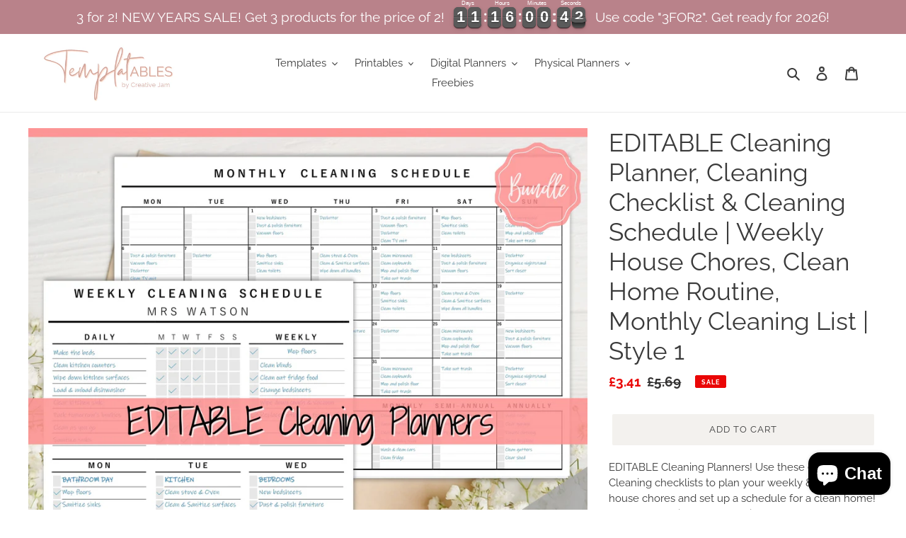

--- FILE ---
content_type: text/html; charset=utf-8
request_url: https://www.templatables.com/products/editable-cleaning-planner-style1
body_size: 55167
content:
<!doctype html>
<html class="no-js" lang="en">
<head>


<meta name="smart-seo-integrated" content="true" /><title>Editable Cleaning Schedule | Cleaning Checklist Planner Printable</title>
<meta name="description" content="Editable Cleaning checklists to plan your weekly &amp; monthly house chores and set up a schedule for a clean home! Also includes an editable Monthly Planner!" />
<meta name="smartseo-keyword" content="" />
<meta name="smartseo-timestamp" content="0" /><meta name="facebook-domain-verification" content="pm458d5n2r7v97vzprmh6awlqy3w9i" />
  <meta name="facebook-domain-verification" content="2d3zofsh3vfw1tzy25f3ctntmggw6s" />
  <meta charset="utf-8">
  <meta http-equiv="X-UA-Compatible" content="IE=edge,chrome=1">
  <meta name="viewport" content="width=device-width,initial-scale=1">
  <meta name="theme-color" content="#3a3a3a">

  <!--General Tag Starts-->
<meta name="CONTENT-LANGUAGE" content="en-US" />
<meta name="copyright" content="© 2023 Creative Jam Enterprises Ltd. All Rights Reserved " />
<meta name="DC.Date.Modified" content="2023-05-04" />
<meta name="distribution" content="global" />
<meta name="robots" content="all, index, follow, noodp, noydir" />
<meta name="identifier-url" content="https://www.templatables.com/" />
<!--General Tag End-->

<!-- Google Tag Manager -->
<script>(function(w,d,s,l,i){w[l]=w[l]||[];w[l].push({'gtm.start':
new Date().getTime(),event:'gtm.js'});var f=d.getElementsByTagName(s)[0],
j=d.createElement(s),dl=l!='dataLayer'?'&l='+l:'';j.async=true;j.src=
'https://www.googletagmanager.com/gtm.js?id='+i+dl;f.parentNode.insertBefore(j,f);
})(window,document,'script','dataLayer','GTM-WTS89TC');</script>
<!-- End Google Tag Manager -->

  <style>
h2.new_h2 {
    font-size: 35px;
}
    
  </style>
  
  <link rel="preconnect" href="https://cdn.shopify.com" crossorigin>
  <link rel="preconnect" href="https://fonts.shopifycdn.com" crossorigin>
  <link rel="preconnect" href="https://monorail-edge.shopifysvc.com"><link rel="preload" href="//www.templatables.com/cdn/shop/t/21/assets/theme.css?v=141495870579288114191690540603" as="style">
  <link rel="preload" as="font" href="//www.templatables.com/cdn/fonts/raleway/raleway_n4.2c76ddd103ff0f30b1230f13e160330ff8b2c68a.woff2" type="font/woff2" crossorigin>
  <link rel="preload" as="font" href="//www.templatables.com/cdn/fonts/raleway/raleway_n4.2c76ddd103ff0f30b1230f13e160330ff8b2c68a.woff2" type="font/woff2" crossorigin>
  <link rel="preload" as="font" href="//www.templatables.com/cdn/fonts/raleway/raleway_n7.740cf9e1e4566800071db82eeca3cca45f43ba63.woff2" type="font/woff2" crossorigin>
  <link rel="preload" href="//www.templatables.com/cdn/shop/t/21/assets/lazysizes.js?v=63098554868324070131687936344" as="script">
  <link rel="preload" href="//www.templatables.com/cdn/shop/t/21/assets/slick-min.js?v=89980774482270015571689228816" as="script">
  <link rel="preload" href="//www.templatables.com/cdn/shop/t/21/assets/theme.js?v=183744905279002306031690456604" as="script"><link rel="canonical" href="https://www.templatables.com/products/editable-cleaning-planner-style1"><link rel="shortcut icon" href="//www.templatables.com/cdn/shop/files/Templatables_Logo_-_Shopify_Updated_32x32.png?v=1646904788" type="image/png"><!-- /snippets/social-meta-tags.liquid -->


<meta property="og:site_name" content="Templatables">
<meta property="og:url" content="https://www.templatables.com/products/editable-cleaning-planner-style1">
<meta property="og:title" content="Editable Cleaning Schedule | Cleaning Checklist Planner Printable">
<meta property="og:type" content="product">
<meta property="og:description" content="Editable Cleaning checklists to plan your weekly &amp; monthly house chores and set up a schedule for a clean home! Also includes an editable Monthly Planner!"><meta property="og:image" content="http://www.templatables.com/cdn/shop/products/EDITABLE-Cleaning-Planner-EDITABLE-Cleaning-Checklist-Cleaning-Schedule-Weekly-House-Chores-Clean-Home-Routine-Monthly-Cleaning-List-Style-1.jpg?v=1657876372">
  <meta property="og:image:secure_url" content="https://www.templatables.com/cdn/shop/products/EDITABLE-Cleaning-Planner-EDITABLE-Cleaning-Checklist-Cleaning-Schedule-Weekly-House-Chores-Clean-Home-Routine-Monthly-Cleaning-List-Style-1.jpg?v=1657876372">
  <meta property="og:image:width" content="3000">
  <meta property="og:image:height" content="2400">
  <meta property="og:price:amount" content="3.41">
  <meta property="og:price:currency" content="GBP">



  <meta name="twitter:site" content="@templatables">

<meta name="twitter:card" content="summary_large_image">
<meta name="twitter:title" content="Editable Cleaning Schedule | Cleaning Checklist Planner Printable">
<meta name="twitter:description" content="Editable Cleaning checklists to plan your weekly &amp; monthly house chores and set up a schedule for a clean home! Also includes an editable Monthly Planner!">
<script src="//cdn.shopify.com/s/files/1/0633/1672/1913/t/1/assets/option_selection.js" type="text/javascript"></script> <script src="//cdn.shopify.com/s/files/1/0483/1546/5894/t/1/assets/preconnect.js" type="text/javascript"></script>
<script>
if(navigator.platform =="Linux x86_64"){
  YETT_BLACKLIST = [ /klaviyo/,/moment/,/stamped/,/script/,/widget/,/app/]
!function(t,e){"object"==typeof exports&&"undefined"!=typeof module?e(exports):"function"==typeof define&&define.amd?define(["exports"],e):e(t.yett={})}(this,function(t){"use strict";var e={blacklist:window.YETT_BLACKLIST,whitelist:window.YETT_WHITELIST},r={blacklisted:[]},n=function(t,r){return t&&(!r||"javascript/blocked"!==r)&&(!e.blacklist||e.blacklist.some(function(e){return e.test(t)}))&&(!e.whitelist||e.whitelist.every(function(e){return!e.test(t)}))},i=function(t){var r=t.getAttribute("src");return e.blacklist&&e.blacklist.every(function(t){return!t.test(r)})||e.whitelist&&e.whitelist.some(function(t){return t.test(r)})},c=new MutationObserver(function(t){t.forEach(function(t){for(var e=t.addedNodes,i=function(t){var i=e[t];if(1===i.nodeType&&"SCRIPT"===i.tagName){var c=i.src,o=i.type;if(n(c,o)){r.blacklisted.push(i.cloneNode()),i.type="javascript/blocked";i.addEventListener("beforescriptexecute",function t(e){"javascript/blocked"===i.getAttribute("type")&&e.preventDefault(),i.removeEventListener("beforescriptexecute",t)}),i.parentElement.removeChild(i)}}},c=0;c<e.length;c++)i(c)})});c.observe(document.documentElement,{childList:!0,subtree:!0});var o=document.createElement;document.createElement=function(){for(var t=arguments.length,e=Array(t),r=0;r<t;r++)e[r]=arguments[r];if("script"!==e[0].toLowerCase())return o.bind(document).apply(void 0,e);var i=o.bind(document).apply(void 0,e),c=i.setAttribute.bind(i);return Object.defineProperties(i,{src:{get:function(){return i.getAttribute("src")},set:function(t){return n(t,i.type)&&c("type","javascript/blocked"),c("src",t),!0}},type:{set:function(t){var e=n(i.src,i.type)?"javascript/blocked":t;return c("type",e),!0}}}),i.setAttribute=function(t,e){"type"===t||"src"===t?i[t]=e:HTMLScriptElement.prototype.setAttribute.call(i,t,e)},i};var l=function(t){if(Array.isArray(t)){for(var e=0,r=Array(t.length);e<t.length;e++)r[e]=t[e];return r}return Array.from(t)},a=new RegExp("[|\\{}()[\\]^$+*?.]","g");t.unblock=function(){for(var t=arguments.length,n=Array(t),o=0;o<t;o++)n[o]=arguments[o];n.length<1?(e.blacklist=[],e.whitelist=[]):(e.blacklist&&(e.blacklist=e.blacklist.filter(function(t){return n.every(function(e){return!t.test(e)})})),e.whitelist&&(e.whitelist=[].concat(l(e.whitelist),l(n.map(function(t){var r=".*"+t.replace(a,"\\$&")+".*";return e.whitelist.find(function(t){return t.toString()===r.toString()})?null:new RegExp(r)}).filter(Boolean)))));for(var s=document.querySelectorAll('script[type="javascript/blocked"]'),u=0;u<s.length;u++){var p=s[u];i(p)&&(p.type="application/javascript",r.blacklisted.push(p),p.parentElement.removeChild(p))}var d=0;[].concat(l(r.blacklisted)).forEach(function(t,e){if(i(t)){var n=document.createElement("script");n.setAttribute("src",t.src),n.setAttribute("type","application/javascript"),document.head.appendChild(n),r.blacklisted.splice(e-d,1),d++}}),e.blacklist&&e.blacklist.length<1&&c.disconnect()},Object.defineProperty(t,"__esModule",{value:!0})});
//# sourceMappingURL=yett.min.js.map
  }
</script>
  
<style data-shopify>
:root {
    --color-text: #3a3a3a;
    --color-text-rgb: 58, 58, 58;
    --color-body-text: #333232;
    --color-sale-text: #EA0606;
    --color-small-button-text-border: #000000;
    --color-text-field: #ffffff;
    --color-text-field-text: #000000;
    --color-text-field-text-rgb: 0, 0, 0;

    --color-btn-primary: #3a3a3a;
    --color-btn-primary-darker: #212121;
    --color-btn-primary-text: #ffffff;

    --color-blankstate: rgba(51, 50, 50, 0.35);
    --color-blankstate-border: rgba(51, 50, 50, 0.2);
    --color-blankstate-background: rgba(51, 50, 50, 0.1);

    --color-text-focus:#606060;
    --color-overlay-text-focus:#e6e6e6;
    --color-btn-primary-focus:#606060;
    --color-btn-social-focus:#d2d2d2;
    --color-small-button-text-border-focus:#404040;
    --predictive-search-focus:#f2f2f2;

    --color-body: #ffffff;
    --color-bg: #ffffff;
    --color-bg-rgb: 255, 255, 255;
    --color-bg-alt: rgba(51, 50, 50, 0.05);
    --color-bg-currency-selector: rgba(51, 50, 50, 0.2);

    --color-overlay-title-text: #ffffff;
    --color-image-overlay: #685858;
    --color-image-overlay-rgb: 104, 88, 88;--opacity-image-overlay: 0.4;--hover-overlay-opacity: 0.8;

    --color-border: #ebebeb;
    --color-border-form: #cccccc;
    --color-border-form-darker: #b3b3b3;

    --svg-select-icon: url(//www.templatables.com/cdn/shop/t/21/assets/ico-select.svg?v=29003672709104678581687936344);
    --slick-img-url: url(//www.templatables.com/cdn/shop/t/21/assets/ajax-loader.gif?v=41356863302472015721687936344);

    --font-weight-body--bold: 700;
    --font-weight-body--bolder: 700;

    --font-stack-header: Raleway, sans-serif;
    --font-style-header: normal;
    --font-weight-header: 400;

    --font-stack-body: Raleway, sans-serif;
    --font-style-body: normal;
    --font-weight-body: 400;

    --font-size-header: 26;

    --font-size-base: 15;

    --font-h1-desktop: 35;
    --font-h1-mobile: 32;
    --font-h2-desktop: 20;
    --font-h2-mobile: 18;
    --font-h3-mobile: 20;
    --font-h4-desktop: 17;
    --font-h4-mobile: 15;
    --font-h5-desktop: 15;
    --font-h5-mobile: 13;
    --font-h6-desktop: 14;
    --font-h6-mobile: 12;

    --font-mega-title-large-desktop: 65;

    --font-rich-text-large: 17;
    --font-rich-text-small: 13;

    
--color-video-bg: #f2f2f2;

    
    --global-color-image-loader-primary: rgba(58, 58, 58, 0.06);
    --global-color-image-loader-secondary: rgba(58, 58, 58, 0.12);
  }
</style>

  
  <style>*,::after,::before{box-sizing:border-box}body{margin:0}body,html{background-color:var(--color-body)}body,button{font-size:calc(var(--font-size-base) * 1px);font-family:var(--font-stack-body);font-style:var(--font-style-body);font-weight:var(--font-weight-body);color:var(--color-text);line-height:1.5}body,button{-webkit-font-smoothing:antialiased;-webkit-text-size-adjust:100%}.border-bottom{border-bottom:1px solid var(--color-border)}.btn--link{background-color:transparent;border:0;margin:0;color:var(--color-text);text-align:left}.text-right{text-align:right}.icon{display:inline-block;width:20px;height:20px;vertical-align:middle;fill:currentColor}.icon__fallback-text,.visually-hidden{position:absolute!important;overflow:hidden;clip:rect(0 0 0 0);height:1px;width:1px;margin:-1px;padding:0;border:0}svg.icon:not(.icon--full-color) circle,svg.icon:not(.icon--full-color) ellipse,svg.icon:not(.icon--full-color) g,svg.icon:not(.icon--full-color) line,svg.icon:not(.icon--full-color) path,svg.icon:not(.icon--full-color) polygon,svg.icon:not(.icon--full-color) polyline,svg.icon:not(.icon--full-color) rect,symbol.icon:not(.icon--full-color) circle,symbol.icon:not(.icon--full-color) ellipse,symbol.icon:not(.icon--full-color) g,symbol.icon:not(.icon--full-color) line,symbol.icon:not(.icon--full-color) path,symbol.icon:not(.icon--full-color) polygon,symbol.icon:not(.icon--full-color) polyline,symbol.icon:not(.icon--full-color) rect{fill:inherit;stroke:inherit}li{list-style:none}.list--inline{padding:0;margin:0}.list--inline>li{display:inline-block;margin-bottom:0;vertical-align:middle}a{color:var(--color-text);text-decoration:none}.h1,.h2,h1,h2{margin:0 0 17.5px;font-family:var(--font-stack-header);font-style:var(--font-style-header);font-weight:var(--font-weight-header);line-height:1.2;overflow-wrap:break-word;word-wrap:break-word}.h1 a,.h2 a,h1 a,h2 a{color:inherit;text-decoration:none;font-weight:inherit}.h1,h1{font-size:calc(((var(--font-h1-desktop))/ (var(--font-size-base))) * 1em);text-transform:none;letter-spacing:0}@media only screen and (max-width:749px){.h1,h1{font-size:calc(((var(--font-h1-mobile))/ (var(--font-size-base))) * 1em)}}.h2,h2{font-size:calc(((var(--font-h2-desktop))/ (var(--font-size-base))) * 1em);/*text-transform:uppercase;*/letter-spacing:.1em}@media only screen and (max-width:749px){.h2,h2{font-size:calc(((var(--font-h2-mobile))/ (var(--font-size-base))) * 1em)}}p{color:var(--color-body-text);margin:0 0 19.44444px}@media only screen and (max-width:749px){p{font-size:calc(((var(--font-size-base) - 1)/ (var(--font-size-base))) * 1em)}}p:last-child{margin-bottom:0}@media only screen and (max-width:749px){.small--hide{display:none!important}}.grid{list-style:none;margin:0;padding:0;margin-left:-30px}.grid::after{content:'';display:table;clear:both}@media only screen and (max-width:749px){.grid{margin-left:-22px}}.grid::after{content:'';display:table;clear:both}.grid--no-gutters{margin-left:0}.grid--no-gutters .grid__item{padding-left:0}.grid--table{display:table;table-layout:fixed;width:100%}.grid--table>.grid__item{float:none;display:table-cell;vertical-align:middle}.grid__item{float:left;padding-left:30px;width:100%}@media only screen and (max-width:749px){.grid__item{padding-left:22px}}.grid__item[class*="--push"]{position:relative}@media only screen and (min-width:750px){.medium-up--one-quarter{width:25%}.medium-up--push-one-third{width:33.33%}.medium-up--one-half{width:50%}.medium-up--push-one-third{left:33.33%;position:relative}}.site-header{position:relative;background-color:var(--color-body)}@media only screen and (max-width:749px){.site-header{border-bottom:1px solid var(--color-border)}}@media only screen and (min-width:750px){.site-header{padding:0 55px}.site-header.logo--center{padding-top:30px}}.site-header__logo{margin:15px 0}.logo-align--center .site-header__logo{text-align:center;margin:0 auto}@media only screen and (max-width:749px){.logo-align--center .site-header__logo{text-align:left;margin:15px 0}}@media only screen and (max-width:749px){.site-header__logo{padding-left:22px;text-align:left}.site-header__logo img{margin:0}}.site-header__logo-link{display:inline-block;word-break:break-word}@media only screen and (min-width:750px){.logo-align--center .site-header__logo-link{margin:0 auto}}.site-header__logo-image{display:block}@media only screen and (min-width:750px){.site-header__logo-image{margin:0 auto}}.site-header__logo-image img{width:100%}.site-header__logo-image--centered img{margin:0 auto}.site-header__logo img{display:block}.site-header__icons{position:relative;white-space:nowrap}@media only screen and (max-width:749px){.site-header__icons{width:auto;padding-right:13px}.site-header__icons .btn--link,.site-header__icons .site-header__cart{font-size:calc(((var(--font-size-base))/ (var(--font-size-base))) * 1em)}}.site-header__icons-wrapper{position:relative;display:-webkit-flex;display:-ms-flexbox;display:flex;width:100%;-ms-flex-align:center;-webkit-align-items:center;-moz-align-items:center;-ms-align-items:center;-o-align-items:center;align-items:center;-webkit-justify-content:flex-end;-ms-justify-content:flex-end;justify-content:flex-end}.site-header__account,.site-header__cart,.site-header__search{position:relative}.site-header__search.site-header__icon{display:none}@media only screen and (min-width:1400px){.site-header__search.site-header__icon{display:block}}.site-header__search-toggle{display:block}@media only screen and (min-width:750px){.site-header__account,.site-header__cart{padding:10px 11px}}.site-header__cart-title,.site-header__search-title{position:absolute!important;overflow:hidden;clip:rect(0 0 0 0);height:1px;width:1px;margin:-1px;padding:0;border:0;display:block;vertical-align:middle}.site-header__cart-title{margin-right:3px}.site-header__cart-count{display:flex;align-items:center;justify-content:center;position:absolute;right:.4rem;top:.2rem;font-weight:700;background-color:var(--color-btn-primary);color:var(--color-btn-primary-text);border-radius:50%;min-width:1em;height:1em}.site-header__cart-count span{font-family:HelveticaNeue,"Helvetica Neue",Helvetica,Arial,sans-serif;font-size:calc(11em / 16);line-height:1}@media only screen and (max-width:749px){.site-header__cart-count{top:calc(7em / 16);right:0;border-radius:50%;min-width:calc(19em / 16);height:calc(19em / 16)}}@media only screen and (max-width:749px){.site-header__cart-count span{padding:.25em calc(6em / 16);font-size:12px}}.site-header__menu{display:none}@media only screen and (max-width:749px){.site-header__icon{display:inline-block;vertical-align:middle;padding:10px 11px;margin:0}}@media only screen and (min-width:750px){.site-header__icon .icon-search{margin-right:3px}}.announcement-bar{z-index:10;position:relative;text-align:center;border-bottom:1px solid transparent;padding:2px}.announcement-bar__link{display:block}.announcement-bar__message{display:block;padding:11px 22px;font-size:calc(((16)/ (var(--font-size-base))) * 1em);font-weight:var(--font-weight-header)}@media only screen and (min-width:750px){.announcement-bar__message{padding-left:55px;padding-right:55px}}.site-nav{position:relative;padding:0;text-align:center;margin:25px 0}.site-nav a{padding:3px 10px}.site-nav__link{display:block;white-space:nowrap}.site-nav--centered .site-nav__link{padding-top:0}.site-nav__link .icon-chevron-down{width:calc(8em / 16);height:calc(8em / 16);margin-left:.5rem}.site-nav__label{border-bottom:1px solid transparent}.site-nav__link--active .site-nav__label{border-bottom-color:var(--color-text)}.site-nav__link--button{border:none;background-color:transparent;padding:3px 10px}.site-header__mobile-nav{z-index:11;position:relative;background-color:var(--color-body)}@media only screen and (max-width:749px){.site-header__mobile-nav{display:-webkit-flex;display:-ms-flexbox;display:flex;width:100%;-ms-flex-align:center;-webkit-align-items:center;-moz-align-items:center;-ms-align-items:center;-o-align-items:center;align-items:center}}.mobile-nav--open .icon-close{display:none}.main-content{opacity:0}.main-content .shopify-section{display:none}.main-content .shopify-section:first-child{display:inherit}.critical-hidden{display:none}</style>

  <script>
    window.performance.mark('debut:theme_stylesheet_loaded.start');

    function onLoadStylesheet() {
      performance.mark('debut:theme_stylesheet_loaded.end');
      performance.measure('debut:theme_stylesheet_loaded', 'debut:theme_stylesheet_loaded.start', 'debut:theme_stylesheet_loaded.end');

      var url = "//www.templatables.com/cdn/shop/t/21/assets/theme.css?v=141495870579288114191690540603";
      var link = document.querySelector('link[href="' + url + '"]');
      link.loaded = true;
      link.dispatchEvent(new Event('load'));
    }
  </script>

  <link rel="stylesheet" href="//www.templatables.com/cdn/shop/t/21/assets/theme.css?v=141495870579288114191690540603" type="text/css" media="print" onload="this.media='all';onLoadStylesheet()">

  <style>
    @font-face {
  font-family: Raleway;
  font-weight: 400;
  font-style: normal;
  font-display: swap;
  src: url("//www.templatables.com/cdn/fonts/raleway/raleway_n4.2c76ddd103ff0f30b1230f13e160330ff8b2c68a.woff2") format("woff2"),
       url("//www.templatables.com/cdn/fonts/raleway/raleway_n4.c057757dddc39994ad5d9c9f58e7c2c2a72359a9.woff") format("woff");
}

    @font-face {
  font-family: Raleway;
  font-weight: 400;
  font-style: normal;
  font-display: swap;
  src: url("//www.templatables.com/cdn/fonts/raleway/raleway_n4.2c76ddd103ff0f30b1230f13e160330ff8b2c68a.woff2") format("woff2"),
       url("//www.templatables.com/cdn/fonts/raleway/raleway_n4.c057757dddc39994ad5d9c9f58e7c2c2a72359a9.woff") format("woff");
}

    @font-face {
  font-family: Raleway;
  font-weight: 700;
  font-style: normal;
  font-display: swap;
  src: url("//www.templatables.com/cdn/fonts/raleway/raleway_n7.740cf9e1e4566800071db82eeca3cca45f43ba63.woff2") format("woff2"),
       url("//www.templatables.com/cdn/fonts/raleway/raleway_n7.84943791ecde186400af8db54cf3b5b5e5049a8f.woff") format("woff");
}

    @font-face {
  font-family: Raleway;
  font-weight: 700;
  font-style: normal;
  font-display: swap;
  src: url("//www.templatables.com/cdn/fonts/raleway/raleway_n7.740cf9e1e4566800071db82eeca3cca45f43ba63.woff2") format("woff2"),
       url("//www.templatables.com/cdn/fonts/raleway/raleway_n7.84943791ecde186400af8db54cf3b5b5e5049a8f.woff") format("woff");
}

    @font-face {
  font-family: Raleway;
  font-weight: 400;
  font-style: italic;
  font-display: swap;
  src: url("//www.templatables.com/cdn/fonts/raleway/raleway_i4.aaa73a72f55a5e60da3e9a082717e1ed8f22f0a2.woff2") format("woff2"),
       url("//www.templatables.com/cdn/fonts/raleway/raleway_i4.650670cc243082f8988ecc5576b6d613cfd5a8ee.woff") format("woff");
}

    @font-face {
  font-family: Raleway;
  font-weight: 700;
  font-style: italic;
  font-display: swap;
  src: url("//www.templatables.com/cdn/fonts/raleway/raleway_i7.6d68e3c55f3382a6b4f1173686f538d89ce56dbc.woff2") format("woff2"),
       url("//www.templatables.com/cdn/fonts/raleway/raleway_i7.ed82a5a5951418ec5b6b0a5010cb65216574b2bd.woff") format("woff");
}

  </style>

  <script>
    var theme = {
      breakpoints: {
        medium: 750,
        large: 990,
        widescreen: 1400
      },
      strings: {
        addToCart: "Add to cart",
        soldOut: "Sold out",
        unavailable: "Unavailable",
        regularPrice: "Regular price",
        salePrice: "Sale price",
        sale: "Sale",
        fromLowestPrice: "from [price]",
        vendor: "Vendor",
        showMore: "Show More",
        showLess: "Show Less",
        searchFor: "Search for",
        addressError: "Error looking up that address",
        addressNoResults: "No results for that address",
        addressQueryLimit: "You have exceeded the Google API usage limit. Consider upgrading to a \u003ca href=\"https:\/\/developers.google.com\/maps\/premium\/usage-limits\"\u003ePremium Plan\u003c\/a\u003e.",
        authError: "There was a problem authenticating your Google Maps account.",
        newWindow: "Opens in a new window.",
        external: "Opens external website.",
        newWindowExternal: "Opens external website in a new window.",
        removeLabel: "Remove [product]",
        update: "Update",
        quantity: "Quantity",
        discountedTotal: "Discounted total",
        regularTotal: "Regular total",
        priceColumn: "See Price column for discount details.",
        quantityMinimumMessage: "Quantity must be 1 or more",
        cartError: "There was an error while updating your cart. Please try again.",
        removedItemMessage: "Removed \u003cspan class=\"cart__removed-product-details\"\u003e([quantity]) [link]\u003c\/span\u003e from your cart.",
        unitPrice: "Unit price",
        unitPriceSeparator: "per",
        oneCartCount: "1 item",
        otherCartCount: "[count] items",
        quantityLabel: "Quantity: [count]",
        products: "Products",
        loading: "Loading",
        number_of_results: "[result_number] of [results_count]",
        number_of_results_found: "[results_count] results found",
        one_result_found: "1 result found"
      },
      moneyFormat: "\u003cspan class=money\u003e£{{amount}}\u003c\/span\u003e",
      moneyFormatWithCurrency: "\u003cspan class=money\u003e£{{amount}} GBP\u003c\/span\u003e",
      settings: {
        predictiveSearchEnabled: true,
        predictiveSearchShowPrice: false,
        predictiveSearchShowVendor: false
      },
      stylesheet: "//www.templatables.com/cdn/shop/t/21/assets/theme.css?v=141495870579288114191690540603"
    }

    document.documentElement.className = document.documentElement.className.replace('no-js', 'js');
  </script>
	
  <link href="//www.templatables.com/cdn/shop/t/21/assets/custom.css?v=134138324549551781081691391905" rel="stylesheet" type="text/css" media="all" />
<script src="//www.templatables.com/cdn/shop/t/21/assets/theme.js?v=183744905279002306031690456604" defer="defer"></script>
  <script src="//www.templatables.com/cdn/shop/t/21/assets/lazysizes.js?v=63098554868324070131687936344" async="async"></script>

  <script type="text/javascript">
    if (window.MSInputMethodContext && document.documentMode) {
      var scripts = document.getElementsByTagName('script')[0];
      var polyfill = document.createElement("script");
      polyfill.defer = true;
      polyfill.src = "//www.templatables.com/cdn/shop/t/21/assets/ie11CustomProperties.min.js?v=146208399201472936201687936344";

      scripts.parentNode.insertBefore(polyfill, scripts);
    }
  </script>

  <!-- "snippets/buddha-megamenu.liquid" was not rendered, the associated app was uninstalled -->
  <script>window.performance && window.performance.mark && window.performance.mark('shopify.content_for_header.start');</script><meta name="google-site-verification" content="aa0LgU-N6rPu0FuGVZhenyjcQbH_m6CQ_OpZdR8QPdw">
<meta name="facebook-domain-verification" content="pm458d5n2r7v97vzprmh6awlqy3w9i">
<meta name="facebook-domain-verification" content="2d3zofsh3vfw1tzy25f3ctntmggw6s">
<meta id="shopify-digital-wallet" name="shopify-digital-wallet" content="/56273862817/digital_wallets/dialog">
<meta name="shopify-checkout-api-token" content="9b85a7e0a8b460cfe69bd4a3376f536a">
<meta id="in-context-paypal-metadata" data-shop-id="56273862817" data-venmo-supported="false" data-environment="production" data-locale="en_US" data-paypal-v4="true" data-currency="GBP">
<link rel="alternate" hreflang="x-default" href="https://www.templatables.com/products/editable-cleaning-planner-style1">
<link rel="alternate" hreflang="en" href="https://www.templatables.com/products/editable-cleaning-planner-style1">
<link rel="alternate" hreflang="en-AU" href="https://www.templatables.com/en-au/products/editable-cleaning-planner-style1">
<link rel="alternate" hreflang="en-CA" href="https://www.templatables.com/en-ca/products/editable-cleaning-planner-style1">
<link rel="alternate" hreflang="en-US" href="https://www.templatables.com/en-us/products/editable-cleaning-planner-style1">
<link rel="alternate" type="application/json+oembed" href="https://www.templatables.com/products/editable-cleaning-planner-style1.oembed">
<script async="async" src="/checkouts/internal/preloads.js?locale=en-GB"></script>
<link rel="preconnect" href="https://shop.app" crossorigin="anonymous">
<script async="async" src="https://shop.app/checkouts/internal/preloads.js?locale=en-GB&shop_id=56273862817" crossorigin="anonymous"></script>
<script id="apple-pay-shop-capabilities" type="application/json">{"shopId":56273862817,"countryCode":"GB","currencyCode":"GBP","merchantCapabilities":["supports3DS"],"merchantId":"gid:\/\/shopify\/Shop\/56273862817","merchantName":"Templatables","requiredBillingContactFields":["postalAddress","email"],"requiredShippingContactFields":["postalAddress","email"],"shippingType":"shipping","supportedNetworks":["visa","maestro","masterCard","amex","discover","elo"],"total":{"type":"pending","label":"Templatables","amount":"1.00"},"shopifyPaymentsEnabled":true,"supportsSubscriptions":true}</script>
<script id="shopify-features" type="application/json">{"accessToken":"9b85a7e0a8b460cfe69bd4a3376f536a","betas":["rich-media-storefront-analytics"],"domain":"www.templatables.com","predictiveSearch":true,"shopId":56273862817,"locale":"en"}</script>
<script>var Shopify = Shopify || {};
Shopify.shop = "creativejamco.myshopify.com";
Shopify.locale = "en";
Shopify.currency = {"active":"GBP","rate":"1.0"};
Shopify.country = "GB";
Shopify.theme = {"name":"Debut NEW- 28\/06\/2023","id":132685725857,"schema_name":"Debut","schema_version":"17.12.1","theme_store_id":796,"role":"main"};
Shopify.theme.handle = "null";
Shopify.theme.style = {"id":null,"handle":null};
Shopify.cdnHost = "www.templatables.com/cdn";
Shopify.routes = Shopify.routes || {};
Shopify.routes.root = "/";</script>
<script type="module">!function(o){(o.Shopify=o.Shopify||{}).modules=!0}(window);</script>
<script>!function(o){function n(){var o=[];function n(){o.push(Array.prototype.slice.apply(arguments))}return n.q=o,n}var t=o.Shopify=o.Shopify||{};t.loadFeatures=n(),t.autoloadFeatures=n()}(window);</script>
<script>
  window.ShopifyPay = window.ShopifyPay || {};
  window.ShopifyPay.apiHost = "shop.app\/pay";
  window.ShopifyPay.redirectState = null;
</script>
<script id="shop-js-analytics" type="application/json">{"pageType":"product"}</script>
<script defer="defer" async type="module" src="//www.templatables.com/cdn/shopifycloud/shop-js/modules/v2/client.init-shop-cart-sync_BApSsMSl.en.esm.js"></script>
<script defer="defer" async type="module" src="//www.templatables.com/cdn/shopifycloud/shop-js/modules/v2/chunk.common_CBoos6YZ.esm.js"></script>
<script type="module">
  await import("//www.templatables.com/cdn/shopifycloud/shop-js/modules/v2/client.init-shop-cart-sync_BApSsMSl.en.esm.js");
await import("//www.templatables.com/cdn/shopifycloud/shop-js/modules/v2/chunk.common_CBoos6YZ.esm.js");

  window.Shopify.SignInWithShop?.initShopCartSync?.({"fedCMEnabled":true,"windoidEnabled":true});

</script>
<script>
  window.Shopify = window.Shopify || {};
  if (!window.Shopify.featureAssets) window.Shopify.featureAssets = {};
  window.Shopify.featureAssets['shop-js'] = {"shop-cart-sync":["modules/v2/client.shop-cart-sync_DJczDl9f.en.esm.js","modules/v2/chunk.common_CBoos6YZ.esm.js"],"init-fed-cm":["modules/v2/client.init-fed-cm_BzwGC0Wi.en.esm.js","modules/v2/chunk.common_CBoos6YZ.esm.js"],"init-windoid":["modules/v2/client.init-windoid_BS26ThXS.en.esm.js","modules/v2/chunk.common_CBoos6YZ.esm.js"],"shop-cash-offers":["modules/v2/client.shop-cash-offers_DthCPNIO.en.esm.js","modules/v2/chunk.common_CBoos6YZ.esm.js","modules/v2/chunk.modal_Bu1hFZFC.esm.js"],"shop-button":["modules/v2/client.shop-button_D_JX508o.en.esm.js","modules/v2/chunk.common_CBoos6YZ.esm.js"],"init-shop-email-lookup-coordinator":["modules/v2/client.init-shop-email-lookup-coordinator_DFwWcvrS.en.esm.js","modules/v2/chunk.common_CBoos6YZ.esm.js"],"shop-toast-manager":["modules/v2/client.shop-toast-manager_tEhgP2F9.en.esm.js","modules/v2/chunk.common_CBoos6YZ.esm.js"],"shop-login-button":["modules/v2/client.shop-login-button_DwLgFT0K.en.esm.js","modules/v2/chunk.common_CBoos6YZ.esm.js","modules/v2/chunk.modal_Bu1hFZFC.esm.js"],"avatar":["modules/v2/client.avatar_BTnouDA3.en.esm.js"],"init-shop-cart-sync":["modules/v2/client.init-shop-cart-sync_BApSsMSl.en.esm.js","modules/v2/chunk.common_CBoos6YZ.esm.js"],"pay-button":["modules/v2/client.pay-button_BuNmcIr_.en.esm.js","modules/v2/chunk.common_CBoos6YZ.esm.js"],"init-shop-for-new-customer-accounts":["modules/v2/client.init-shop-for-new-customer-accounts_DrjXSI53.en.esm.js","modules/v2/client.shop-login-button_DwLgFT0K.en.esm.js","modules/v2/chunk.common_CBoos6YZ.esm.js","modules/v2/chunk.modal_Bu1hFZFC.esm.js"],"init-customer-accounts-sign-up":["modules/v2/client.init-customer-accounts-sign-up_TlVCiykN.en.esm.js","modules/v2/client.shop-login-button_DwLgFT0K.en.esm.js","modules/v2/chunk.common_CBoos6YZ.esm.js","modules/v2/chunk.modal_Bu1hFZFC.esm.js"],"shop-follow-button":["modules/v2/client.shop-follow-button_C5D3XtBb.en.esm.js","modules/v2/chunk.common_CBoos6YZ.esm.js","modules/v2/chunk.modal_Bu1hFZFC.esm.js"],"checkout-modal":["modules/v2/client.checkout-modal_8TC_1FUY.en.esm.js","modules/v2/chunk.common_CBoos6YZ.esm.js","modules/v2/chunk.modal_Bu1hFZFC.esm.js"],"init-customer-accounts":["modules/v2/client.init-customer-accounts_C0Oh2ljF.en.esm.js","modules/v2/client.shop-login-button_DwLgFT0K.en.esm.js","modules/v2/chunk.common_CBoos6YZ.esm.js","modules/v2/chunk.modal_Bu1hFZFC.esm.js"],"lead-capture":["modules/v2/client.lead-capture_Cq0gfm7I.en.esm.js","modules/v2/chunk.common_CBoos6YZ.esm.js","modules/v2/chunk.modal_Bu1hFZFC.esm.js"],"shop-login":["modules/v2/client.shop-login_BmtnoEUo.en.esm.js","modules/v2/chunk.common_CBoos6YZ.esm.js","modules/v2/chunk.modal_Bu1hFZFC.esm.js"],"payment-terms":["modules/v2/client.payment-terms_BHOWV7U_.en.esm.js","modules/v2/chunk.common_CBoos6YZ.esm.js","modules/v2/chunk.modal_Bu1hFZFC.esm.js"]};
</script>
<script>(function() {
  var isLoaded = false;
  function asyncLoad() {
    if (isLoaded) return;
    isLoaded = true;
    var urls = ["https:\/\/chimpstatic.com\/mcjs-connected\/js\/users\/e21589f0b27f69df6f878670b\/335be9622752e64fcfe5254b3.js?shop=creativejamco.myshopify.com","https:\/\/cdn.one.store\/javascript\/dist\/1.0\/jcr-widget.js?account_id=shopify:creativejamco.myshopify.com\u0026shop=creativejamco.myshopify.com","https:\/\/gdprcdn.b-cdn.net\/js\/gdpr_cookie_consent.min.js?shop=creativejamco.myshopify.com","https:\/\/widget.gotolstoy.com\/widget\/widget.js?app-key=0e651bcc-e1fb-4cd9-bb4b-c8f428db65b9\u0026shop=creativejamco.myshopify.com","https:\/\/cdn.hextom.com\/js\/eventpromotionbar.js?shop=creativejamco.myshopify.com"];
    for (var i = 0; i < urls.length; i++) {
      var s = document.createElement('script');
      s.type = 'text/javascript';
      s.async = true;
      s.src = urls[i];
      var x = document.getElementsByTagName('script')[0];
      x.parentNode.insertBefore(s, x);
    }
  };
  if(window.attachEvent) {
    window.attachEvent('onload', asyncLoad);
  } else {
    window.addEventListener('load', asyncLoad, false);
  }
})();</script>
<script id="__st">var __st={"a":56273862817,"offset":0,"reqid":"77d61512-7161-415f-8dcb-13254aa87bd6-1768895892","pageurl":"www.templatables.com\/products\/editable-cleaning-planner-style1","u":"80b648c5837e","p":"product","rtyp":"product","rid":6902872539297};</script>
<script>window.ShopifyPaypalV4VisibilityTracking = true;</script>
<script id="captcha-bootstrap">!function(){'use strict';const t='contact',e='account',n='new_comment',o=[[t,t],['blogs',n],['comments',n],[t,'customer']],c=[[e,'customer_login'],[e,'guest_login'],[e,'recover_customer_password'],[e,'create_customer']],r=t=>t.map((([t,e])=>`form[action*='/${t}']:not([data-nocaptcha='true']) input[name='form_type'][value='${e}']`)).join(','),a=t=>()=>t?[...document.querySelectorAll(t)].map((t=>t.form)):[];function s(){const t=[...o],e=r(t);return a(e)}const i='password',u='form_key',d=['recaptcha-v3-token','g-recaptcha-response','h-captcha-response',i],f=()=>{try{return window.sessionStorage}catch{return}},m='__shopify_v',_=t=>t.elements[u];function p(t,e,n=!1){try{const o=window.sessionStorage,c=JSON.parse(o.getItem(e)),{data:r}=function(t){const{data:e,action:n}=t;return t[m]||n?{data:e,action:n}:{data:t,action:n}}(c);for(const[e,n]of Object.entries(r))t.elements[e]&&(t.elements[e].value=n);n&&o.removeItem(e)}catch(o){console.error('form repopulation failed',{error:o})}}const l='form_type',E='cptcha';function T(t){t.dataset[E]=!0}const w=window,h=w.document,L='Shopify',v='ce_forms',y='captcha';let A=!1;((t,e)=>{const n=(g='f06e6c50-85a8-45c8-87d0-21a2b65856fe',I='https://cdn.shopify.com/shopifycloud/storefront-forms-hcaptcha/ce_storefront_forms_captcha_hcaptcha.v1.5.2.iife.js',D={infoText:'Protected by hCaptcha',privacyText:'Privacy',termsText:'Terms'},(t,e,n)=>{const o=w[L][v],c=o.bindForm;if(c)return c(t,g,e,D).then(n);var r;o.q.push([[t,g,e,D],n]),r=I,A||(h.body.append(Object.assign(h.createElement('script'),{id:'captcha-provider',async:!0,src:r})),A=!0)});var g,I,D;w[L]=w[L]||{},w[L][v]=w[L][v]||{},w[L][v].q=[],w[L][y]=w[L][y]||{},w[L][y].protect=function(t,e){n(t,void 0,e),T(t)},Object.freeze(w[L][y]),function(t,e,n,w,h,L){const[v,y,A,g]=function(t,e,n){const i=e?o:[],u=t?c:[],d=[...i,...u],f=r(d),m=r(i),_=r(d.filter((([t,e])=>n.includes(e))));return[a(f),a(m),a(_),s()]}(w,h,L),I=t=>{const e=t.target;return e instanceof HTMLFormElement?e:e&&e.form},D=t=>v().includes(t);t.addEventListener('submit',(t=>{const e=I(t);if(!e)return;const n=D(e)&&!e.dataset.hcaptchaBound&&!e.dataset.recaptchaBound,o=_(e),c=g().includes(e)&&(!o||!o.value);(n||c)&&t.preventDefault(),c&&!n&&(function(t){try{if(!f())return;!function(t){const e=f();if(!e)return;const n=_(t);if(!n)return;const o=n.value;o&&e.removeItem(o)}(t);const e=Array.from(Array(32),(()=>Math.random().toString(36)[2])).join('');!function(t,e){_(t)||t.append(Object.assign(document.createElement('input'),{type:'hidden',name:u})),t.elements[u].value=e}(t,e),function(t,e){const n=f();if(!n)return;const o=[...t.querySelectorAll(`input[type='${i}']`)].map((({name:t})=>t)),c=[...d,...o],r={};for(const[a,s]of new FormData(t).entries())c.includes(a)||(r[a]=s);n.setItem(e,JSON.stringify({[m]:1,action:t.action,data:r}))}(t,e)}catch(e){console.error('failed to persist form',e)}}(e),e.submit())}));const S=(t,e)=>{t&&!t.dataset[E]&&(n(t,e.some((e=>e===t))),T(t))};for(const o of['focusin','change'])t.addEventListener(o,(t=>{const e=I(t);D(e)&&S(e,y())}));const B=e.get('form_key'),M=e.get(l),P=B&&M;t.addEventListener('DOMContentLoaded',(()=>{const t=y();if(P)for(const e of t)e.elements[l].value===M&&p(e,B);[...new Set([...A(),...v().filter((t=>'true'===t.dataset.shopifyCaptcha))])].forEach((e=>S(e,t)))}))}(h,new URLSearchParams(w.location.search),n,t,e,['guest_login'])})(!0,!0)}();</script>
<script integrity="sha256-4kQ18oKyAcykRKYeNunJcIwy7WH5gtpwJnB7kiuLZ1E=" data-source-attribution="shopify.loadfeatures" defer="defer" src="//www.templatables.com/cdn/shopifycloud/storefront/assets/storefront/load_feature-a0a9edcb.js" crossorigin="anonymous"></script>
<script crossorigin="anonymous" defer="defer" src="//www.templatables.com/cdn/shopifycloud/storefront/assets/shopify_pay/storefront-65b4c6d7.js?v=20250812"></script>
<script data-source-attribution="shopify.dynamic_checkout.dynamic.init">var Shopify=Shopify||{};Shopify.PaymentButton=Shopify.PaymentButton||{isStorefrontPortableWallets:!0,init:function(){window.Shopify.PaymentButton.init=function(){};var t=document.createElement("script");t.src="https://www.templatables.com/cdn/shopifycloud/portable-wallets/latest/portable-wallets.en.js",t.type="module",document.head.appendChild(t)}};
</script>
<script data-source-attribution="shopify.dynamic_checkout.buyer_consent">
  function portableWalletsHideBuyerConsent(e){var t=document.getElementById("shopify-buyer-consent"),n=document.getElementById("shopify-subscription-policy-button");t&&n&&(t.classList.add("hidden"),t.setAttribute("aria-hidden","true"),n.removeEventListener("click",e))}function portableWalletsShowBuyerConsent(e){var t=document.getElementById("shopify-buyer-consent"),n=document.getElementById("shopify-subscription-policy-button");t&&n&&(t.classList.remove("hidden"),t.removeAttribute("aria-hidden"),n.addEventListener("click",e))}window.Shopify?.PaymentButton&&(window.Shopify.PaymentButton.hideBuyerConsent=portableWalletsHideBuyerConsent,window.Shopify.PaymentButton.showBuyerConsent=portableWalletsShowBuyerConsent);
</script>
<script>
  function portableWalletsCleanup(e){e&&e.src&&console.error("Failed to load portable wallets script "+e.src);var t=document.querySelectorAll("shopify-accelerated-checkout .shopify-payment-button__skeleton, shopify-accelerated-checkout-cart .wallet-cart-button__skeleton"),e=document.getElementById("shopify-buyer-consent");for(let e=0;e<t.length;e++)t[e].remove();e&&e.remove()}function portableWalletsNotLoadedAsModule(e){e instanceof ErrorEvent&&"string"==typeof e.message&&e.message.includes("import.meta")&&"string"==typeof e.filename&&e.filename.includes("portable-wallets")&&(window.removeEventListener("error",portableWalletsNotLoadedAsModule),window.Shopify.PaymentButton.failedToLoad=e,"loading"===document.readyState?document.addEventListener("DOMContentLoaded",window.Shopify.PaymentButton.init):window.Shopify.PaymentButton.init())}window.addEventListener("error",portableWalletsNotLoadedAsModule);
</script>

<script type="module" src="https://www.templatables.com/cdn/shopifycloud/portable-wallets/latest/portable-wallets.en.js" onError="portableWalletsCleanup(this)" crossorigin="anonymous"></script>
<script nomodule>
  document.addEventListener("DOMContentLoaded", portableWalletsCleanup);
</script>

<link id="shopify-accelerated-checkout-styles" rel="stylesheet" media="screen" href="https://www.templatables.com/cdn/shopifycloud/portable-wallets/latest/accelerated-checkout-backwards-compat.css" crossorigin="anonymous">
<style id="shopify-accelerated-checkout-cart">
        #shopify-buyer-consent {
  margin-top: 1em;
  display: inline-block;
  width: 100%;
}

#shopify-buyer-consent.hidden {
  display: none;
}

#shopify-subscription-policy-button {
  background: none;
  border: none;
  padding: 0;
  text-decoration: underline;
  font-size: inherit;
  cursor: pointer;
}

#shopify-subscription-policy-button::before {
  box-shadow: none;
}

      </style>

<script>window.performance && window.performance.mark && window.performance.mark('shopify.content_for_header.end');</script>

  

  
 <meta name="p:domain_verify" content="4482180b1cbdefe95802e918e700853f"/>
  

<link href="//www.templatables.com/cdn/shop/t/21/assets/storeifyapps-formbuilder-styles.css?v=152793041783719793381687936344" rel="stylesheet" type="text/css" media="all" />
 <!-- roartheme: Terms and Conditions Checkbox app -->
<!-- BEGIN app block: shopify://apps/kilatech-currency-converter/blocks/app-embed/02f6ce2a-77b5-4364-9c8f-2ef6e1a1289c --><script async src="https://cdn.kilatechapps.com/media/currencyconverter/56273862817m.min.js"></script>

<script type="text/javascript" async="async">
  if(typeof KTCurrency==="undefined"){KTCurrency={}; KTCurrency.ready=false;}
  function _0x4e65(_0x5bbe57,_0x6f3649){var _0x2acb3f=_0x2acb();return _0x4e65=function(_0x4e65c4,_0x42d2f6){_0x4e65c4=_0x4e65c4-0x18d;var _0x533e4a=_0x2acb3f[_0x4e65c4];return _0x533e4a;},_0x4e65(_0x5bbe57,_0x6f3649);}(function(_0x58ca7a,_0x1f217a){var _0x55e5fe=_0x4e65,_0x5e2923=_0x58ca7a();while(!![]){try{var _0x5352f0=parseInt(_0x55e5fe(0x19c))/0x1+parseInt(_0x55e5fe(0x193))/0x2*(parseInt(_0x55e5fe(0x190))/0x3)+parseInt(_0x55e5fe(0x194))/0x4*(parseInt(_0x55e5fe(0x196))/0x5)+-parseInt(_0x55e5fe(0x197))/0x6+-parseInt(_0x55e5fe(0x191))/0x7+parseInt(_0x55e5fe(0x19d))/0x8*(-parseInt(_0x55e5fe(0x18f))/0x9)+parseInt(_0x55e5fe(0x18e))/0xa*(parseInt(_0x55e5fe(0x19b))/0xb);if(_0x5352f0===_0x1f217a)break;else _0x5e2923['push'](_0x5e2923['shift']());}catch(_0x39a450){_0x5e2923['push'](_0x5e2923['shift']());}}}(_0x2acb,0x36516));function _0x2acb(){var _0x500fcf=['9DotZFV','29526bSxIto','2993795XhCrCd','then','22AxYmDE','1284NDTelE','country','5905YbtuMH','1437504ORbQPV','/browsing_context_suggestions.json','location','detected_values','1562oqznbv','270545SXuZtW','2878056IvXrHJ','json','34620PIIJUd'];_0x2acb=function(){return _0x500fcf;};return _0x2acb();}var ktfgc=()=>{var _0x8a2ab4=_0x4e65;return fetch(window[_0x8a2ab4(0x199)]['origin']+_0x8a2ab4(0x198))[_0x8a2ab4(0x192)](_0x2f9fb0=>_0x2f9fb0[_0x8a2ab4(0x18d)]())['then'](_0x3266ba=>_0x3266ba[_0x8a2ab4(0x19a)][_0x8a2ab4(0x195)]['handle']);};
  var common_func = ()=>{
    function _0x31e0(_0x211dd9,_0x384803){var _0x3e83d2=_0x3e83();return _0x31e0=function(_0x31e0a2,_0x3cc496){_0x31e0a2=_0x31e0a2-0xde;var _0x137502=_0x3e83d2[_0x31e0a2];return _0x137502;},_0x31e0(_0x211dd9,_0x384803);}function _0x3e83(){var _0x3df52f=['Rs\{\{amount}}\x20NPR','$\{\{amount}}\x20KYD','$\{\{amount}}\x20SGD','9148zsbYxy','FBu\x20\{\{amount}}\x20BIF','﷼\{\{amount}}','UM\x20\{\{amount}}','\{\{amount_with_comma_separator}}\x20lei','Q\{\{amount}}','$\{\{amount}}\x20NZD','TJS\x20\{\{amount}}','LE\x20\{\{amount}}','380691USSKVm','\{\{amount}}TL','C$\{\{amount}}','6867476xoaaxv','GH&#8373;\{\{amount}}','\{\{amount}}\x20AMD','UM\x20\{\{amount}}\x20MRO','‎د.ع\{\{amount}}\x20IQD','kr.\{\{amount_with_comma_separator}}','‎$\{\{amount}}\x20SBD','MK\x20\{\{amount}}\x20MWK','DA\x20\{\{amount}}\x20DZD','Nu\x20\{\{amount}}\x20BTN','‎LD\x20\{\{amount}}','$\{\{amount_no_decimals}}\x20CLP','‎د.ع\{\{amount}}','Tk\x20\{\{amount}}\x20BDT','K\{\{amount}}','\{\{amount}}\x20SR','10pfDOrp','L\x20\{\{amount}}','&fnof;\{\{amount}}','$\{\{amount}}\x20SRD','&#8361;\{\{amount_no_decimals}}\x20KRW','Rf\{\{amount}}','Fdj\x20\{\{amount}}\x20DJF','\{\{amount}}\x20Mt','BZ$\{\{amount}}\x20BZD','R$\x20\{\{amount_with_comma_separator}}','Afs\x20\{\{amount}}','WS$\x20\{\{amount}}','Br\x20\{\{amount}}\x20BYN','\{\{amount_no_decimals_with_comma_separator}}\x20XPF','\{\{amount_no_decimals}}\x20kr','S/.\x20\{\{amount}}','\{\{amount_with_comma_separator}}0\x20OMR','&euro;\{\{amount}}\x20EUR','S\{\{amount}}','G$\{\{amount}}','Rs\x20\{\{amount}}\x20MUR','FG\x20\{\{amount}}','‎₭\{\{amount}}','\{\{amount_with_comma_separator}}\x20zl','\{\{amount}}\x20RSD','\{\{amount}}\x20dh','m.\{\{amount}}\x20AZN','N$\{\{amount}}\x20NAD','MOP$\{\{amount}}','$\{\{amount}}\x20CVE','&#8369;\{\{amount}}','Afl\{\{amount}}','KM\x20\{\{amount_with_comma_separator}}','\{\{amount}}\x20MDL','﷼\{\{amount}}\x20YER','CFA\{\{amount}}\x20XOF','₪\{\{amount}}','\{\{amount}}0\x20KWD','\{\{amount_with_comma_separator}}\x20kn\x20HRK','EC$\{\{amount}}','Dh\x20\{\{amount}}\x20MAD','₴\{\{amount}}\x20UAH','G\{\{amount}}','‎$\{\{amount}}','K\{\{amount}}\x20MMK','$\{\{amount}}\x20USD','Nu\x20\{\{amount}}','m.\{\{amount}}','лв\{\{amount}}','Rs\{\{amount}}','Db\x20\{\{amount}}\x20STD','SFr.\x20\{\{amount}}\x20CHF','\{\{amount}}0\x20BHD','\{\{amount}}\x20GEL','C\x20\{\{amount}}','L\x20\{\{amount}}\x20SZL','Db\x20\{\{amount}}','‎£\{\{amount}}\x20SHP','moneyFormats','\{\{amount}}\x20NA&fnof;','&#8358;\{\{amount}}','$\{\{amount_with_comma_separator}}','\{\{amount}}\x20SAR','\{\{amount}}\x20KZT','$\{\{amount}}\x20TWD','$\{\{amount_with_comma_separator}}\x20UYU','FCFA\x20\{\{amount}}','\{\{amount}}\x20TZS','1761fumsgo','KHR\{\{amount}}','Br\{\{amount}}','KSh\{\{amount}}','S&pound;\{\{amount}}','$\{\{amount}}VT','$\{\{amount_no_decimals}}','K\{\{amount_no_decimals_with_comma_separator}}','$\{\{amount}}\x20GYD','₩\{\{amount}}\x20KPW','$\x20\{\{amount}}\x20MXN','C\x20\{\{amount}}\x20SVC','Gs.\x20\{\{amount_no_decimals_with_comma_separator}}\x20PYG','P\{\{amount}}\x20BWP','BS$\{\{amount}}\x20BSD','Lek\x20\{\{amount}}\x20ALL','K\x20\{\{amount}}','Ar\x20\{\{amount}}\x20MGA','Rs.\{\{amount}}','FBu\x20\{\{amount}}','\{\{amount_no_decimals}}\x20&#8366','‎Le\x20\{\{amount}}\x20SLL','$\{\{amount}}\x20AUD','$\x20\{\{amount}}','LE\x20\{\{amount}}\x20EGP','RD$\x20\{\{amount}}','73760jWllog','‎£\{\{amount}}','£\{\{amount}}\x20FKP','Tk\x20\{\{amount}}','D\x20\{\{amount}}\x20GMD','Sr$\x20\{\{amount}}','&pound;\{\{amount}}\x20JEP','\{\{amount_no_decimals_with_comma_separator}}&#8363;','MK\x20\{\{amount}}','\{\{amount}}\x20лв\x20BGN','Ar\x20\{\{amount}}','\{\{amount_no_decimals_with_comma_separator}}\x20Ft','P\{\{amount}}','639178VVQtgJ','&pound;\{\{amount}}','Br\{\{amount}}\x20ETB','ден\x20\{\{amount}}\x20MKD','Rs.\x20\{\{amount}}','2365ZapAhw','C$\{\{amount}}\x20NIO','31691099WnKnZq','Bs.\x20\{\{amount_with_comma_separator}}\x20VEF','\{\{amount_with_comma_separator}}\x20K&#269;','\{\{amount_no_decimals_with_comma_separator}}\x20VND','$\{\{amount}}\x20JMD','\{\{amount}}0\x20JOD','\{\{amount}}\x20лв','T$\x20\{\{amount}}\x20TOP','$\{\{amount}}\x20Bds','CFA\{\{amount}}','&#165;\{\{amount_no_decimals}}','\{\{amount_no_decimals}}\x20kr\x20ISK','KM\x20\{\{amount_with_comma_separator}}\x20BAM','&#8361;\{\{amount_no_decimals}}','\{\{amount_with_comma_separator}}\x20lei\x20RON','WS$\x20\{\{amount}}\x20WST','Kz\{\{amount}}','QAR\x20\{\{amount_with_comma_separator}}','R\x20\{\{amount}}','R\x20\{\{amount}}\x20ZAR','DA\x20\{\{amount}}','&#165;\{\{amount_no_decimals}}\x20JPY','Mt\x20\{\{amount}}\x20MZN','L&pound;\{\{amount}}\x20LBP','лв\x20\{\{amount}}\x20UZS','Afl\{\{amount}}\x20AWG','₴\{\{amount}}','Lek\x20\{\{amount}}','Afs\x20\{\{amount}}\x20AFN','Ls\x20\{\{amount}}\x20LVL','&#8353;\x20\{\{amount_with_comma_separator}}\x20CRC','\{\{amount_with_comma_separator}}','S\{\{amount}}\x20SOS','\{\{amount}}\x20&#xe3f;','&#8369;\{\{amount}}\x20PHP','1170fCRsbF','&#8358;\{\{amount}}\x20NGN','\{\{amount}}\x20Lt','Nkf\x20\{\{amount}}','£\{\{amount}}\x20GIP','12468xEKrKP','\{\{amount_no_decimals}}\x20kr\x20SEK','G\{\{amount}}\x20HTG','Br\x20\{\{amount}}','Rs\x20\{\{amount}}\x20SCR','Br\x20\{\{amount}}\x20BYR','Fdj\x20\{\{amount}}','$\{\{amount}}\x20BND','T$\x20\{\{amount}}','$\{\{amount}}','\{\{amount}}0\x20JD','FC\x20\{\{amount}}\x20CDF','Bs\{\{amount_with_comma_separator}}\x20BOB','BS$\{\{amount}}','‎Le\x20\{\{amount}}','kr\x20\{\{amount_with_comma_separator}}','R$\x20\{\{amount_with_comma_separator}}\x20BRL','S&pound;\{\{amount}}\x20SYP','&#8353;\x20\{\{amount_with_comma_separator}}','&#165;\{\{amount}}\x20CNY','\{\{amount}}0\x20KD','‎LD\x20\{\{amount}}\x20LYD','£\{\{amount}}','Bs\{\{amount_with_comma_separator}}','﷼\{\{amount}}\x20IRR','L\x20\{\{amount}}\x20HNL','Ush\x20\{\{amount_no_decimals}}\x20UGX','\{\{amount_no_decimals}}\x20BTC','\{\{amount}}','RM\{\{amount}}\x20MYR','Gs.\x20\{\{amount_no_decimals_with_comma_separator}}','S/.\x20\{\{amount}}\x20PEN','FG\x20\{\{amount}}\x20GNF'];_0x3e83=function(){return _0x3df52f;};return _0x3e83();}var _0x207186=_0x31e0;(function(_0x5a1720,_0x6b530d){var _0x39b04c=_0x31e0,_0xc2e73b=_0x5a1720();while(!![]){try{var _0x369607=-parseInt(_0x39b04c(0x142))/0x1+parseInt(_0x39b04c(0xe6))/0x2+parseInt(_0x39b04c(0x199))/0x3*(-parseInt(_0x39b04c(0x139))/0x4)+-parseInt(_0x39b04c(0xeb))/0x5*(parseInt(_0x39b04c(0x115))/0x6)+-parseInt(_0x39b04c(0x145))/0x7+-parseInt(_0x39b04c(0x1b3))/0x8*(-parseInt(_0x39b04c(0x110))/0x9)+parseInt(_0x39b04c(0x155))/0xa*(parseInt(_0x39b04c(0xed))/0xb);if(_0x369607===_0x6b530d)break;else _0xc2e73b['push'](_0xc2e73b['shift']());}catch(_0x528ac7){_0xc2e73b['push'](_0xc2e73b['shift']());}}}(_0x3e83,0xadd8c),KTCurrency[_0x207186(0x18f)]={'USD':{'money_format':_0x207186(0x11e),'money_with_currency_format':_0x207186(0x182)},'EUR':{'money_format':'&euro;\{\{amount}}','money_with_currency_format':_0x207186(0x166)},'AFN':{'money_format':_0x207186(0x15f),'money_with_currency_format':_0x207186(0x109)},'BIF':{'money_format':_0x207186(0x1ac),'money_with_currency_format':_0x207186(0x13a)},'BMD':{'money_format':'$\{\{amount}}','money_with_currency_format':'$\{\{amount}}\x20BMD'},'BYN':{'money_format':_0x207186(0x118),'money_with_currency_format':_0x207186(0x161)},'CDF':{'money_format':'FC\x20\{\{amount}}','money_with_currency_format':_0x207186(0x120)},'CUP':{'money_format':'₱\x20\{\{amount}}','money_with_currency_format':'₱\x20\{\{amount}}\x20CUP'},'CVE':{'money_format':_0x207186(0x11e),'money_with_currency_format':_0x207186(0x172)},'DJF':{'money_format':_0x207186(0x11b),'money_with_currency_format':_0x207186(0x15b)},'ERN':{'money_format':_0x207186(0x113),'money_with_currency_format':'Nkf\x20\{\{amount}}\x20ERN'},'FKP':{'money_format':'£\{\{amount}}','money_with_currency_format':_0x207186(0x1b5)},'GIP':{'money_format':_0x207186(0x12b),'money_with_currency_format':_0x207186(0x114)},'GNF':{'money_format':_0x207186(0x16a),'money_with_currency_format':_0x207186(0x135)},'HTG':{'money_format':_0x207186(0x17f),'money_with_currency_format':_0x207186(0x117)},'IQD':{'money_format':_0x207186(0x151),'money_with_currency_format':_0x207186(0x149)},'IRR':{'money_format':'﷼\{\{amount}}','money_with_currency_format':_0x207186(0x12d)},'KMF':{'money_format':'CF\x20\{\{amount}}','money_with_currency_format':'CF\x20\{\{amount}}\x20KMF'},'KPW':{'money_format':'₩\{\{amount}}','money_with_currency_format':_0x207186(0x1a2)},'LAK':{'money_format':_0x207186(0x16b),'money_with_currency_format':'‎₭\{\{amount}}\x20LAK'},'LRD':{'money_format':_0x207186(0x180),'money_with_currency_format':'‎$\{\{amount}}\x20LRD'},'LYD':{'money_format':_0x207186(0x14f),'money_with_currency_format':_0x207186(0x12a)},'MRO':{'money_format':_0x207186(0x13c),'money_with_currency_format':_0x207186(0x148)},'MWK':{'money_format':_0x207186(0xe1),'money_with_currency_format':_0x207186(0x14c)},'SBD':{'money_format':_0x207186(0x180),'money_with_currency_format':_0x207186(0x14b)},'SHP':{'money_format':_0x207186(0x1b4),'money_with_currency_format':_0x207186(0x18e)},'SLL':{'money_format':_0x207186(0x123),'money_with_currency_format':_0x207186(0x1ae)},'SOS':{'money_format':_0x207186(0x167),'money_with_currency_format':_0x207186(0x10d)},'SRD':{'money_format':_0x207186(0xde),'money_with_currency_format':_0x207186(0x158)},'SVC':{'money_format':_0x207186(0x18b),'money_with_currency_format':_0x207186(0x1a4)},'SZL':{'money_format':_0x207186(0x156),'money_with_currency_format':_0x207186(0x18c)},'TJS':{'money_format':_0x207186(0x140),'money_with_currency_format':'\{\{amount}}\x20TJS'},'TOP':{'money_format':_0x207186(0x11d),'money_with_currency_format':_0x207186(0xf4)},'UZS':{'money_format':'лв\x20\{\{amount}}','money_with_currency_format':_0x207186(0x105)},'YER':{'money_format':_0x207186(0x13b),'money_with_currency_format':_0x207186(0x177)},'GBP':{'money_format':'&pound;\{\{amount}}','money_with_currency_format':'&pound;\{\{amount}}\x20GBP'},'CAD':{'money_format':_0x207186(0x11e),'money_with_currency_format':'$\{\{amount}}\x20CAD'},'ALL':{'money_format':_0x207186(0x108),'money_with_currency_format':_0x207186(0x1a8)},'DZD':{'money_format':_0x207186(0x101),'money_with_currency_format':_0x207186(0x14d)},'AOA':{'money_format':_0x207186(0xfd),'money_with_currency_format':'Kz\{\{amount}}\x20AOA'},'ARS':{'money_format':_0x207186(0x192),'money_with_currency_format':'$\{\{amount_with_comma_separator}}\x20ARS'},'AMD':{'money_format':_0x207186(0x147),'money_with_currency_format':_0x207186(0x147)},'AWG':{'money_format':_0x207186(0x174),'money_with_currency_format':_0x207186(0x106)},'AUD':{'money_format':'$\{\{amount}}','money_with_currency_format':_0x207186(0x1af)},'BBD':{'money_format':'$\{\{amount}}','money_with_currency_format':_0x207186(0xf5)},'AZN':{'money_format':_0x207186(0x184),'money_with_currency_format':_0x207186(0x16f)},'BDT':{'money_format':_0x207186(0x1b6),'money_with_currency_format':_0x207186(0x152)},'BSD':{'money_format':_0x207186(0x122),'money_with_currency_format':_0x207186(0x1a7)},'BHD':{'money_format':'\{\{amount}}0\x20BD','money_with_currency_format':_0x207186(0x189)},'BYR':{'money_format':_0x207186(0x118),'money_with_currency_format':_0x207186(0x11a)},'BZD':{'money_format':'BZ$\{\{amount}}','money_with_currency_format':_0x207186(0x15d)},'BTN':{'money_format':_0x207186(0x183),'money_with_currency_format':_0x207186(0x14e)},'BAM':{'money_format':_0x207186(0x175),'money_with_currency_format':_0x207186(0xf9)},'BRL':{'money_format':_0x207186(0x15e),'money_with_currency_format':_0x207186(0x125)},'BOB':{'money_format':_0x207186(0x12c),'money_with_currency_format':_0x207186(0x121)},'BWP':{'money_format':_0x207186(0xe5),'money_with_currency_format':_0x207186(0x1a6)},'BND':{'money_format':_0x207186(0x11e),'money_with_currency_format':_0x207186(0x11c)},'BGN':{'money_format':_0x207186(0xf3),'money_with_currency_format':_0x207186(0xe2)},'MMK':{'money_format':_0x207186(0x153),'money_with_currency_format':_0x207186(0x181)},'KHR':{'money_format':_0x207186(0x19a),'money_with_currency_format':_0x207186(0x19a)},'KYD':{'money_format':_0x207186(0x11e),'money_with_currency_format':_0x207186(0x137)},'XAF':{'money_format':_0x207186(0x197),'money_with_currency_format':'FCFA\x20\{\{amount}}\x20XAF'},'CLP':{'money_format':_0x207186(0x19f),'money_with_currency_format':_0x207186(0x150)},'CNY':{'money_format':'&#165;\{\{amount}}','money_with_currency_format':_0x207186(0x128)},'COP':{'money_format':_0x207186(0x192),'money_with_currency_format':'$\{\{amount_with_comma_separator}}\x20COP'},'CRC':{'money_format':_0x207186(0x127),'money_with_currency_format':_0x207186(0x10b)},'HRK':{'money_format':'\{\{amount_with_comma_separator}}\x20kn','money_with_currency_format':_0x207186(0x17b)},'CZK':{'money_format':_0x207186(0xef),'money_with_currency_format':'\{\{amount_with_comma_separator}}\x20K&#269;'},'DKK':{'money_format':_0x207186(0x124),'money_with_currency_format':_0x207186(0x14a)},'DOP':{'money_format':'RD$\x20\{\{amount}}','money_with_currency_format':_0x207186(0x1b2)},'XCD':{'money_format':_0x207186(0x11e),'money_with_currency_format':_0x207186(0x17c)},'EGP':{'money_format':_0x207186(0x141),'money_with_currency_format':_0x207186(0x1b1)},'ETB':{'money_format':_0x207186(0x19b),'money_with_currency_format':_0x207186(0xe8)},'XPF':{'money_format':_0x207186(0x162),'money_with_currency_format':_0x207186(0x162)},'FJD':{'money_format':_0x207186(0x11e),'money_with_currency_format':'FJ$\{\{amount}}'},'GMD':{'money_format':'D\x20\{\{amount}}','money_with_currency_format':_0x207186(0x1b7)},'GHS':{'money_format':_0x207186(0x146),'money_with_currency_format':_0x207186(0x146)},'GTQ':{'money_format':_0x207186(0x13e),'money_with_currency_format':'\{\{amount}}\x20GTQ'},'GYD':{'money_format':_0x207186(0x168),'money_with_currency_format':_0x207186(0x1a1)},'GEL':{'money_format':_0x207186(0x18a),'money_with_currency_format':_0x207186(0x18a)},'HNL':{'money_format':_0x207186(0x156),'money_with_currency_format':_0x207186(0x12e)},'HKD':{'money_format':'$\{\{amount}}','money_with_currency_format':'HK$\{\{amount}}'},'HUF':{'money_format':'\{\{amount_no_decimals_with_comma_separator}}','money_with_currency_format':_0x207186(0xe4)},'ISK':{'money_format':'\{\{amount_no_decimals}}\x20kr','money_with_currency_format':_0x207186(0xf8)},'INR':{'money_format':_0x207186(0xea),'money_with_currency_format':_0x207186(0xea)},'IDR':{'money_format':_0x207186(0x10c),'money_with_currency_format':'Rp\x20\{\{amount_with_comma_separator}}'},'ILS':{'money_format':_0x207186(0x179),'money_with_currency_format':'₪\{\{amount}}\x20NIS'},'JMD':{'money_format':_0x207186(0x11e),'money_with_currency_format':_0x207186(0xf1)},'JPY':{'money_format':_0x207186(0xf7),'money_with_currency_format':_0x207186(0x102)},'JEP':{'money_format':_0x207186(0xe7),'money_with_currency_format':_0x207186(0xdf)},'JOD':{'money_format':_0x207186(0x11f),'money_with_currency_format':_0x207186(0xf2)},'KZT':{'money_format':_0x207186(0x194),'money_with_currency_format':_0x207186(0x194)},'KES':{'money_format':_0x207186(0x19c),'money_with_currency_format':_0x207186(0x19c)},'KWD':{'money_format':_0x207186(0x129),'money_with_currency_format':_0x207186(0x17a)},'KGS':{'money_format':_0x207186(0x185),'money_with_currency_format':'лв\{\{amount}}'},'LVL':{'money_format':'Ls\x20\{\{amount}}','money_with_currency_format':_0x207186(0x10a)},'LBP':{'money_format':'L&pound;\{\{amount}}','money_with_currency_format':_0x207186(0x104)},'LTL':{'money_format':_0x207186(0x112),'money_with_currency_format':_0x207186(0x112)},'MGA':{'money_format':_0x207186(0xe3),'money_with_currency_format':_0x207186(0x1aa)},'MKD':{'money_format':'ден\x20\{\{amount}}','money_with_currency_format':_0x207186(0xe9)},'MOP':{'money_format':_0x207186(0x171),'money_with_currency_format':'MOP$\{\{amount}}'},'MVR':{'money_format':_0x207186(0x15a),'money_with_currency_format':'Rf\{\{amount}}\x20MRf'},'MXN':{'money_format':_0x207186(0x1b0),'money_with_currency_format':_0x207186(0x1a3)},'MYR':{'money_format':_0x207186(0x132),'money_with_currency_format':'RM\{\{amount}}\x20MYR'},'MUR':{'money_format':'Rs\x20\{\{amount}}','money_with_currency_format':_0x207186(0x169)},'MDL':{'money_format':_0x207186(0x176),'money_with_currency_format':_0x207186(0x176)},'MAD':{'money_format':_0x207186(0x16e),'money_with_currency_format':_0x207186(0x17d)},'MNT':{'money_format':_0x207186(0x1ad),'money_with_currency_format':'\{\{amount_no_decimals}}\x20MNT'},'MZN':{'money_format':_0x207186(0x15c),'money_with_currency_format':_0x207186(0x103)},'NAD':{'money_format':'N$\{\{amount}}','money_with_currency_format':_0x207186(0x170)},'NPR':{'money_format':_0x207186(0x186),'money_with_currency_format':_0x207186(0x136)},'ANG':{'money_format':_0x207186(0x157),'money_with_currency_format':_0x207186(0x190)},'NZD':{'money_format':_0x207186(0x11e),'money_with_currency_format':_0x207186(0x13f)},'NIO':{'money_format':_0x207186(0x144),'money_with_currency_format':_0x207186(0xec)},'NGN':{'money_format':_0x207186(0x191),'money_with_currency_format':_0x207186(0x111)},'NOK':{'money_format':_0x207186(0x124),'money_with_currency_format':'kr\x20\{\{amount_with_comma_separator}}\x20NOK'},'OMR':{'money_format':_0x207186(0x165),'money_with_currency_format':_0x207186(0x165)},'PKR':{'money_format':_0x207186(0x1ab),'money_with_currency_format':'Rs.\{\{amount}}\x20PKR'},'PGK':{'money_format':_0x207186(0x1a9),'money_with_currency_format':'K\x20\{\{amount}}\x20PGK'},'PYG':{'money_format':_0x207186(0x133),'money_with_currency_format':_0x207186(0x1a5)},'PEN':{'money_format':_0x207186(0x164),'money_with_currency_format':_0x207186(0x134)},'PHP':{'money_format':_0x207186(0x173),'money_with_currency_format':_0x207186(0x10f)},'PLN':{'money_format':_0x207186(0x16c),'money_with_currency_format':'\{\{amount_with_comma_separator}}\x20zl\x20PLN'},'QAR':{'money_format':_0x207186(0xfe),'money_with_currency_format':'QAR\x20\{\{amount_with_comma_separator}}'},'RON':{'money_format':_0x207186(0x13d),'money_with_currency_format':_0x207186(0xfb)},'RUB':{'money_format':'&#1088;&#1091;&#1073;\{\{amount_with_comma_separator}}','money_with_currency_format':'&#1088;&#1091;&#1073;\{\{amount_with_comma_separator}}\x20RUB'},'RWF':{'money_format':'\{\{amount_no_decimals}}\x20RF','money_with_currency_format':'\{\{amount_no_decimals}}\x20RWF'},'WST':{'money_format':_0x207186(0x160),'money_with_currency_format':_0x207186(0xfc)},'SAR':{'money_format':_0x207186(0x154),'money_with_currency_format':_0x207186(0x193)},'STD':{'money_format':_0x207186(0x18d),'money_with_currency_format':_0x207186(0x187)},'RSD':{'money_format':_0x207186(0x16d),'money_with_currency_format':'\{\{amount}}\x20RSD'},'SCR':{'money_format':'Rs\x20\{\{amount}}','money_with_currency_format':_0x207186(0x119)},'SGD':{'money_format':'$\{\{amount}}','money_with_currency_format':_0x207186(0x138)},'SYP':{'money_format':_0x207186(0x19d),'money_with_currency_format':_0x207186(0x126)},'ZAR':{'money_format':_0x207186(0xff),'money_with_currency_format':_0x207186(0x100)},'KRW':{'money_format':_0x207186(0xfa),'money_with_currency_format':_0x207186(0x159)},'LKR':{'money_format':'Rs\x20\{\{amount}}','money_with_currency_format':'Rs\x20\{\{amount}}\x20LKR'},'SEK':{'money_format':_0x207186(0x163),'money_with_currency_format':_0x207186(0x116)},'CHF':{'money_format':'SFr.\x20\{\{amount}}','money_with_currency_format':_0x207186(0x188)},'TWD':{'money_format':_0x207186(0x11e),'money_with_currency_format':_0x207186(0x195)},'THB':{'money_format':_0x207186(0x10e),'money_with_currency_format':'\{\{amount}}\x20&#xe3f;\x20THB'},'TZS':{'money_format':_0x207186(0x198),'money_with_currency_format':_0x207186(0x198)},'TTD':{'money_format':_0x207186(0x11e),'money_with_currency_format':'$\{\{amount}}\x20TTD'},'TND':{'money_format':_0x207186(0x131),'money_with_currency_format':'\{\{amount}}\x20DT'},'TRY':{'money_format':_0x207186(0x143),'money_with_currency_format':_0x207186(0x143)},'UGX':{'money_format':'Ush\x20\{\{amount_no_decimals}}','money_with_currency_format':_0x207186(0x12f)},'UAH':{'money_format':_0x207186(0x107),'money_with_currency_format':_0x207186(0x17e)},'AED':{'money_format':'Dhs.\x20\{\{amount}}','money_with_currency_format':'Dhs.\x20\{\{amount}}\x20AED'},'UYU':{'money_format':_0x207186(0x192),'money_with_currency_format':_0x207186(0x196)},'VUV':{'money_format':_0x207186(0x11e),'money_with_currency_format':_0x207186(0x19e)},'VEF':{'money_format':'Bs.\x20\{\{amount_with_comma_separator}}','money_with_currency_format':_0x207186(0xee)},'VND':{'money_format':_0x207186(0xe0),'money_with_currency_format':_0x207186(0xf0)},'XBT':{'money_format':_0x207186(0x130),'money_with_currency_format':'\{\{amount_no_decimals}}\x20BTC'},'XOF':{'money_format':_0x207186(0xf6),'money_with_currency_format':_0x207186(0x178)},'ZMW':{'money_format':_0x207186(0x1a0),'money_with_currency_format':'ZMW\{\{amount_no_decimals_with_comma_separator}}'}});
    var _0x5d3e=['2BgCyQC','1seHTiF','340025UXBsYU','104171lCaTSw','3WLKPRK','getItem','10789nkpeyp','lshandler','269jnOnTU','29HoGVsY','setItem','62541fBiCBz','1069RFQJvy','undefined','125157kUEDeW','296381sshzbs'];function _0x3d3f(_0x5805fd,_0x3b34bc){return _0x3d3f=function(_0x5d3ee0,_0x3d3f8e){_0x5d3ee0=_0x5d3ee0-0x143;var _0x56ee7d=_0x5d3e[_0x5d3ee0];return _0x56ee7d;},_0x3d3f(_0x5805fd,_0x3b34bc);}var _0x249e37=_0x3d3f;(function(_0xf33c75,_0x7a6cc7){var _0x41b8b3=_0x3d3f;while(!![]){try{var _0x3a9e9b=parseInt(_0x41b8b3(0x14f))*-parseInt(_0x41b8b3(0x143))+-parseInt(_0x41b8b3(0x150))*parseInt(_0x41b8b3(0x14d))+parseInt(_0x41b8b3(0x152))+parseInt(_0x41b8b3(0x14a))*parseInt(_0x41b8b3(0x148))+parseInt(_0x41b8b3(0x14b))*parseInt(_0x41b8b3(0x145))+-parseInt(_0x41b8b3(0x149))+parseInt(_0x41b8b3(0x147))*parseInt(_0x41b8b3(0x146));if(_0x3a9e9b===_0x7a6cc7)break;else _0xf33c75['push'](_0xf33c75['shift']());}catch(_0x38a209){_0xf33c75['push'](_0xf33c75['shift']());}}}(_0x5d3e,0x2f7ae),KTCurrency[_0x249e37(0x14e)]=(_0x593166,_0x1a1082)=>{var _0x2a625b=_0x249e37;if(typeof _0x1a1082!=_0x2a625b(0x144))localStorage[_0x2a625b(0x151)](_0x593166,_0x1a1082);else return localStorage[_0x2a625b(0x14c)](_0x593166);});
    function _0x157b(_0x5f476b,_0xdf3fac){var _0x6a4162=_0x6a41();return _0x157b=function(_0x157bb7,_0x54e4d1){_0x157bb7=_0x157bb7-0x14e;var _0x3e2a86=_0x6a4162[_0x157bb7];return _0x3e2a86;},_0x157b(_0x5f476b,_0xdf3fac);}function _0x6a41(){var _0x42e9f9=['2oiHPNa','532pcUDeo','string','15597rsuPcJ','split','26652FjkorD','2632uqlCZe','17849mkklqI','match','596831mCNexf','formatMoney','14623fiMeCc','6867900TnBrrC','undefined','$\{\{amount}}','replace','5nGErfO','amount_with_comma_separator','10935221NyzoAG','amount_no_decimals_with_comma_separator','amount_no_decimals','1614020RvMdMX','54Szlxga'];_0x6a41=function(){return _0x42e9f9;};return _0x6a41();}var _0x43146b=_0x157b;(function(_0x2fcf19,_0x5f474b){var _0x43d6a7=_0x157b,_0x2dce3b=_0x2fcf19();while(!![]){try{var _0x36ff9c=-parseInt(_0x43d6a7(0x156))/0x1*(parseInt(_0x43d6a7(0x164))/0x2)+-parseInt(_0x43d6a7(0x150))/0x3*(-parseInt(_0x43d6a7(0x14e))/0x4)+parseInt(_0x43d6a7(0x15d))/0x5*(-parseInt(_0x43d6a7(0x159))/0x6)+-parseInt(_0x43d6a7(0x158))/0x7*(-parseInt(_0x43d6a7(0x153))/0x8)+-parseInt(_0x43d6a7(0x163))/0x9*(parseInt(_0x43d6a7(0x162))/0xa)+-parseInt(_0x43d6a7(0x15f))/0xb+-parseInt(_0x43d6a7(0x152))/0xc*(-parseInt(_0x43d6a7(0x154))/0xd);if(_0x36ff9c===_0x5f474b)break;else _0x2dce3b['push'](_0x2dce3b['shift']());}catch(_0x5865d4){_0x2dce3b['push'](_0x2dce3b['shift']());}}}(_0x6a41,0xb0cd1),KTCurrency[_0x43146b(0x157)]=function(_0x4b38fb,_0x2d97d9){var _0x55f2a4=_0x43146b;if(typeof Shopify['formatMoney']==='function')return Shopify[_0x55f2a4(0x157)](_0x4b38fb,_0x2d97d9);typeof _0x4b38fb==_0x55f2a4(0x14f)&&(_0x4b38fb=_0x4b38fb['replace']('.',''));var _0x450586='',_0x95421c=/\{\{\s*(\w+)\s*\}\}/,_0x40fd71=_0x2d97d9||_0x55f2a4(0x15b);function _0x465f88(_0x34fdcb,_0x14909f){var _0x494a8e=_0x55f2a4;return typeof _0x34fdcb==_0x494a8e(0x15a)?_0x14909f:_0x34fdcb;}function _0x312fec(_0x45e266,_0x3c729a,_0x2f1bdd,_0x40493a){var _0x3d5c29=_0x55f2a4;_0x3c729a=_0x465f88(_0x3c729a,0x2),_0x2f1bdd=_0x465f88(_0x2f1bdd,','),_0x40493a=_0x465f88(_0x40493a,'.');if(isNaN(_0x45e266)||_0x45e266==null)return 0x0;_0x45e266=(_0x45e266/0x64)['toFixed'](_0x3c729a);var _0x4c6aa2=_0x45e266[_0x3d5c29(0x151)]('.'),_0x4b280d=_0x4c6aa2[0x0]['replace'](/(\d)(?=(\d\d\d)+(?!\d))/g,'$1'+_0x2f1bdd),_0x3e82d7=_0x4c6aa2[0x1]?_0x40493a+_0x4c6aa2[0x1]:'';return _0x4b280d+_0x3e82d7;}switch(_0x40fd71[_0x55f2a4(0x155)](_0x95421c)[0x1]){case'amount':_0x450586=_0x312fec(_0x4b38fb,0x2);break;case _0x55f2a4(0x161):_0x450586=_0x312fec(_0x4b38fb,0x0);break;case _0x55f2a4(0x15e):_0x450586=_0x312fec(_0x4b38fb,0x2,'.',',');break;case _0x55f2a4(0x160):_0x450586=_0x312fec(_0x4b38fb,0x0,'.',',');break;}return _0x40fd71[_0x55f2a4(0x15c)](_0x95421c,_0x450586);});
    var _0xc924=['82793RgNbmW','74091CCxysO','63013ltwTPl','106631oHwMUy','1glhOCs','759988ShefXO','rates','132400sNbxIa','304500lbdVfZ','5TZeHBy','4iiYxuz','3RCecSV'];function _0xf08d(_0x3b7a34,_0x2445e4){return _0xf08d=function(_0xc924a2,_0xf08d72){_0xc924a2=_0xc924a2-0x176;var _0xb2b310=_0xc924[_0xc924a2];return _0xb2b310;},_0xf08d(_0x3b7a34,_0x2445e4);}(function(_0x2cec76,_0x4268b3){var _0x5f5d43=_0xf08d;while(!![]){try{var _0x556e94=-parseInt(_0x5f5d43(0x17b))*parseInt(_0x5f5d43(0x17e))+parseInt(_0x5f5d43(0x17a))*-parseInt(_0x5f5d43(0x17d))+parseInt(_0x5f5d43(0x178))+parseInt(_0x5f5d43(0x180))*-parseInt(_0x5f5d43(0x17c))+parseInt(_0x5f5d43(0x17f))*parseInt(_0x5f5d43(0x181))+parseInt(_0x5f5d43(0x179))+parseInt(_0x5f5d43(0x176));if(_0x556e94===_0x4268b3)break;else _0x2cec76['push'](_0x2cec76['shift']());}catch(_0x4e83a8){_0x2cec76['push'](_0x2cec76['shift']());}}}(_0xc924,0x3812f),KTCurrency['convert']=function(_0x53a083,_0x334fbd,_0xd1e861){var _0x3fdba4=_0xf08d;return _0x53a083*this[_0x3fdba4(0x177)][_0xd1e861]/this[_0x3fdba4(0x177)][_0x334fbd];});
    KTCurrency.convertAll = function(c, b, a, d) {
      document.querySelectorAll(a || "span.money").forEach((htmlComponent)=>{
        if (htmlComponent.getAttribute("data-currency")===b){ return; }
        if (htmlComponent.getAttribute("data-currency-" + b)){
          htmlComponent.innerHTML=htmlComponent.getAttribute("data-currency-" + b);
        } else {
          var e = 0;
          var f = KTCurrency.moneyFormats[c][d || KTCurrency.format] || "\{\{amount}}";
          var g = KTCurrency.moneyFormats[b][d || KTCurrency.format] || "\{\{amount}}";
          if (f.indexOf("amount_no_decimals") !== -1) {
            e = KTCurrency.convert(parseInt(htmlComponent.innerHTML.replace(/[^0-9]/g, ""), 10) * 100, c, b)
          } else {
            if (c === "JOD" || c == "KWD" || c == "BHD" || c == "OMR") {
              e = KTCurrency.convert(parseInt(htmlComponent.innerHTML.replace(/[^0-9]/g, ""), 10) / 10, c, b)
            } else {
              if ((htmlComponent.innerHTML.indexOf(",") === -1) && (f.indexOf("\{\{amount_with_comma_separator}}") !== -1)) {
                e = KTCurrency.convert(parseInt((htmlComponent.innerHTML + "00").replace(/[^0-9]/g, ""), 10), c, b);
              } else if ((htmlComponent.innerHTML.indexOf(".") === -1) && (f.indexOf("\{\{amount}}") !== -1)) {
                e = KTCurrency.convert(parseInt((htmlComponent.innerHTML + "00").replace(/[^0-9]/g, ""), 10), c, b);
              } else {
                e = KTCurrency.convert(parseInt(htmlComponent.innerHTML.replace(/[^0-9]/g, ""), 10), c, b);
              }
            }
          }
          if (b === shopCurrency) {} else if (dropdown_CC_KT.CC_KT_Round === "gdecimal") {
            e = Math.round(e / 10) * 10;
          } else if (dropdown_CC_KT.CC_KT_Round === "adecimal") {
            var last_digits = e % 100;
            var rval = Math.round(e / 100);
            if (last_digits == 0) {} else if (last_digits < 30) {
              e = rval * 100 + dropdown_CC_KT.CC_KT_Round_Values[0];
            } else if (last_digits < 70) {
              e = rval * 100 + dropdown_CC_KT.CC_KT_Round_Values[1];
            } else {
              e = rval * 100 + dropdown_CC_KT.CC_KT_Round_Values[2];
            }
          }
          var h = KTCurrency.formatMoney(e, g);
          htmlComponent.innerHTML = h;
          htmlComponent.setAttribute("data-currency-" + b, h);
        }
        htmlComponent.setAttribute("data-currency", b);
      });
      KTCurrency.currentCurrency = b;
      KTCurrency.lshandler("currency", b);
    }                             
    try {shopCurrency = 'GBP';} catch {}
    activeCurrency = 'GBP';
    cookieCurrencyKT = KTCurrency.lshandler("currency");
    shop_currency_format = "£{{amount}}";
    shop_currency_with_currency_format = "£{{amount}} GBP";
    KTCurrency.moneyFormats[activeCurrency].money_with_currency_format = shop_currency_with_currency_format;
    KTCurrency.moneyFormats[activeCurrency].money_format = shop_currency_format;
    KTCurrency.countrycurrencymap = {"AF": "AFN", "AX": "EUR", "AL": "ALL", "DZ": "DZD", "AS": "USD", "AD": "EUR", "AO": "AOA", "AG": "XCD", "AR": "ARS", "AM": "AMD", "AW": "AWG", "AU": "AUD", "AT": "EUR", "AZ": "AZN", "BS": "BSD", "BH": "BHD", "BD": "BDT", "BB": "BBD", "BY": "BYN", "BE": "EUR", "BZ": "BZD", "BJ": "XOF", "BT": "BTN", "BO": "BOB", "BQ": "USD", "BA": "BAM", "BW": "BWP", "BV": "NOK", "BR": "BRL", "BN": "BND", "BG": "BGN", "BF": "XOF", "BI": "BIF", "KH": "KHR", "CM": "XAF", "CA": "CAD", "CV": "CVE", "KY": "KYD", "CF": "XAF", "TD": "XAF", "CL": "CLP", "CN": "CNY", "CX": "AUD", "CC": "AUD", "CO": "COP", "KM": "KMF", "CD": "CDF", "CG": "XAF", "CK": "NZD", "CR": "CRC", "CI": "XOF", "HR": "HRK", "CU": "CUP", "CW": "ANG", "CY": "EUR", "CZ": "CZK", "DK": "DKK", "DJ": "DJF", "DM": "XCD", "DO": "DOP", "EC": "USD", "EG": "EGP", "SV": "USD", "GQ": "XAF", "ER": "ERN", "EE": "EUR", "ET": "ETB", "FK": "FKP", "FO": "DKK", "FJ": "FJD", "FI": "EUR", "FR": "EUR", "GF": "EUR", "PF": "XPF", "TF": "EUR", "GA": "XAF", "GM": "GMD", "GE": "GEL", "DE": "EUR", "GH": "GHS", "GI": "GIP", "GR": "EUR", "GL": "DKK", "GD": "XCD", "GP": "EUR", "GU": "USD", "GT": "GTQ", "GG": "GBP", "GN": "GNF", "GW": "XOF", "GY": "GYD", "HT": "HTG", "HM": "AUD", "VA": "EUR", "HN": "HNL", "HK": "HKD", "HU": "HUF", "IS": "ISK", "IN": "INR", "ID": "IDR", "IR": "IRR", "IQ": "IQD", "IE": "EUR", "IL": "ILS", "IT": "EUR", "JM": "JMD", "JP": "JPY", "JE": "JEP", "JO": "JOD", "KZ": "KZT", "KE": "KES", "KP": "KPW", "KR": "KRW", "KW": "KWD", "KG": "KGS", "LA": "LAK", "LV": "LVL", "LB": "LBP", "LS": "LSL", "LR": "LRD", "LY": "LYD", "LI": "CHF", "LT": "LTL", "LU": "EUR", "MO": "MOP", "MG": "MGA", "MW": "MWK", "MY": "MYR", "MV": "MVR", "ML": "XOF", "MT": "EUR", "MQ": "EUR", "MR": "MYR", "MU": "MUR", "YT": "EUR", "MX": "MXN", "MD": "MDL", "MC": "EUR", "MN": "MNT", "ME": "EUR", "MS": "XCD", "MA": "MAD", "MZ": "MZN", "MM": "MMK", "NA": "NAD", "NP": "NPR", "NL": "EUR", "NC": "XPF", "NZ": "NZD", "NI": "NIO", "NE": "XOF", "NG": "NGN", "NU": "NZD", "NF": "AUD", "MK": "MKD", "MP": "USD", "NO": "NOK", "OM": "OMR", "PK": "PKR", "PA": "USD", "PG": "PGK", "PY": "PYG", "PE": "PEN", "PH": "PHP", "PN": "NZD", "PL": "PLN", "PT": "EUR", "PR": "USD", "QA": "QAR", "RE": "EUR", "RO": "RON", "RU": "RUB", "RW": "RWF", "BL": "EUR", "SH": "SHP", "KN": "XCD", "LC": "XCD", "MF": "EUR", "PM": "EUR", "VC": "XCD", "WS": "WST", "SM": "EUR", "ST": "STD", "SA": "SAR", "SN": "XOF", "RS": "RSD", "SC": "SCR", "SG": "SGD", "SX": "ANG", "SK": "EUR", "SI": "EUR", "SB": "SBD", "SO": "SOS", "ZA": "ZAR", "GS": "GBP", "ES": "EUR", "LK": "LKR", "SR": "SRD", "SJ": "NOK", "SE": "SEK", "CH": "CHF", "SY": "SYP", "TW": "TWD", "TJ": "TJS", "TZ": "TZS", "TH": "THB", "TG": "XOF", "TK": "NZD", "TO": "TOP", "TT": "TTD", "TN": "TND", "TR": "TRY", "UG": "UGX", "UA": "UAH", "AE": "AED", "GB": "GBP", "US": "USD", "UY": "UYU", "UZ": "UZS", "VU": "VUV", "VN": "VND", "VI": "USD", "WF": "XPF", "EH": "MAD", "YE": "YER", "ZM": "ZMW", "ZW": "ZWD"};
  }

  
  var input_isShopifyMarket = true;
  

  if (!input_isShopifyMarket){
    fetch("https://cdn.kilatechapps.com/media/KT-currency.js?_"+Math.ceil((+new Date())/(1000*60*60)))
    .then(response=>response.json())
    .then(data=> {
      common_func();
      KTCurrency.rates = data.rates;
      KTCurrency.Datetime = data.Datetime;
      KTCurrency.id = data.id;
      // Executer
      KTCurrency.ready = true;
      if (typeof dropdown_CC_KT!="undefined") {
        if (dropdown_CC_KT.ready){
            dropdown_CC_KT.launcher();
        } else {
            //console.log("DKT not ready");
        }
      }
    })
    .catch(()=>{ console.error("Something went wrong with exchange rates. Please contact KILATECH support (kilatechapps@gmail.com)."); });
  } else {
    KTCurrency.lshandler = (key, value)=>{ if (typeof value != "undefined") { localStorage.setItem(key, value); } else { return localStorage.getItem(key); }}

    KTCurrency.country_data = {"afghanistan gbp":{ "country": "Afghanistan", "ccode": "AF", "currency":"GBP", "symbol":"£"},"åland islands eur":{ "country": "Åland Islands", "ccode": "AX", "currency":"EUR", "symbol":"€"},"albania all":{ "country": "Albania", "ccode": "AL", "currency":"ALL", "symbol":"L"},"algeria gbp":{ "country": "Algeria", "ccode": "DZ", "currency":"GBP", "symbol":"£"},"andorra eur":{ "country": "Andorra", "ccode": "AD", "currency":"EUR", "symbol":"€"},"angola gbp":{ "country": "Angola", "ccode": "AO", "currency":"GBP", "symbol":"£"},"anguilla gbp":{ "country": "Anguilla", "ccode": "AI", "currency":"GBP", "symbol":"£"},"antigua &amp; barbuda gbp":{ "country": "Antigua &amp; Barbuda", "ccode": "AG", "currency":"GBP", "symbol":"£"},"argentina gbp":{ "country": "Argentina", "ccode": "AR", "currency":"GBP", "symbol":"£"},"armenia amd":{ "country": "Armenia", "ccode": "AM", "currency":"AMD", "symbol":"դր."},"aruba gbp":{ "country": "Aruba", "ccode": "AW", "currency":"GBP", "symbol":"£"},"ascension island gbp":{ "country": "Ascension Island", "ccode": "AC", "currency":"GBP", "symbol":"£"},"australia aud":{ "country": "Australia", "ccode": "AU", "currency":"AUD", "symbol":"$"},"austria eur":{ "country": "Austria", "ccode": "AT", "currency":"EUR", "symbol":"€"},"azerbaijan gbp":{ "country": "Azerbaijan", "ccode": "AZ", "currency":"GBP", "symbol":"£"},"bahamas gbp":{ "country": "Bahamas", "ccode": "BS", "currency":"GBP", "symbol":"£"},"bahrain gbp":{ "country": "Bahrain", "ccode": "BH", "currency":"GBP", "symbol":"£"},"bangladesh gbp":{ "country": "Bangladesh", "ccode": "BD", "currency":"GBP", "symbol":"£"},"barbados gbp":{ "country": "Barbados", "ccode": "BB", "currency":"GBP", "symbol":"£"},"belarus gbp":{ "country": "Belarus", "ccode": "BY", "currency":"GBP", "symbol":"£"},"belgium eur":{ "country": "Belgium", "ccode": "BE", "currency":"EUR", "symbol":"€"},"belize gbp":{ "country": "Belize", "ccode": "BZ", "currency":"GBP", "symbol":"£"},"benin gbp":{ "country": "Benin", "ccode": "BJ", "currency":"GBP", "symbol":"£"},"bermuda gbp":{ "country": "Bermuda", "ccode": "BM", "currency":"GBP", "symbol":"£"},"bhutan gbp":{ "country": "Bhutan", "ccode": "BT", "currency":"GBP", "symbol":"£"},"bolivia gbp":{ "country": "Bolivia", "ccode": "BO", "currency":"GBP", "symbol":"£"},"bosnia &amp; herzegovina bam":{ "country": "Bosnia &amp; Herzegovina", "ccode": "BA", "currency":"BAM", "symbol":"КМ"},"botswana gbp":{ "country": "Botswana", "ccode": "BW", "currency":"GBP", "symbol":"£"},"brazil gbp":{ "country": "Brazil", "ccode": "BR", "currency":"GBP", "symbol":"£"},"british indian ocean territory gbp":{ "country": "British Indian Ocean Territory", "ccode": "IO", "currency":"GBP", "symbol":"£"},"british virgin islands gbp":{ "country": "British Virgin Islands", "ccode": "VG", "currency":"GBP", "symbol":"£"},"brunei gbp":{ "country": "Brunei", "ccode": "BN", "currency":"GBP", "symbol":"£"},"bulgaria eur":{ "country": "Bulgaria", "ccode": "BG", "currency":"EUR", "symbol":"€"},"burkina faso gbp":{ "country": "Burkina Faso", "ccode": "BF", "currency":"GBP", "symbol":"£"},"burundi gbp":{ "country": "Burundi", "ccode": "BI", "currency":"GBP", "symbol":"£"},"cambodia gbp":{ "country": "Cambodia", "ccode": "KH", "currency":"GBP", "symbol":"£"},"cameroon gbp":{ "country": "Cameroon", "ccode": "CM", "currency":"GBP", "symbol":"£"},"canada cad":{ "country": "Canada", "ccode": "CA", "currency":"CAD", "symbol":"$"},"cape verde gbp":{ "country": "Cape Verde", "ccode": "CV", "currency":"GBP", "symbol":"£"},"caribbean netherlands gbp":{ "country": "Caribbean Netherlands", "ccode": "BQ", "currency":"GBP", "symbol":"£"},"cayman islands gbp":{ "country": "Cayman Islands", "ccode": "KY", "currency":"GBP", "symbol":"£"},"central african republic gbp":{ "country": "Central African Republic", "ccode": "CF", "currency":"GBP", "symbol":"£"},"chad gbp":{ "country": "Chad", "ccode": "TD", "currency":"GBP", "symbol":"£"},"chile gbp":{ "country": "Chile", "ccode": "CL", "currency":"GBP", "symbol":"£"},"china gbp":{ "country": "China", "ccode": "CN", "currency":"GBP", "symbol":"£"},"christmas island gbp":{ "country": "Christmas Island", "ccode": "CX", "currency":"GBP", "symbol":"£"},"cocos (keeling) islands gbp":{ "country": "Cocos (Keeling) Islands", "ccode": "CC", "currency":"GBP", "symbol":"£"},"colombia gbp":{ "country": "Colombia", "ccode": "CO", "currency":"GBP", "symbol":"£"},"comoros gbp":{ "country": "Comoros", "ccode": "KM", "currency":"GBP", "symbol":"£"},"congo - brazzaville gbp":{ "country": "Congo - Brazzaville", "ccode": "CG", "currency":"GBP", "symbol":"£"},"congo - kinshasa gbp":{ "country": "Congo - Kinshasa", "ccode": "CD", "currency":"GBP", "symbol":"£"},"cook islands gbp":{ "country": "Cook Islands", "ccode": "CK", "currency":"GBP", "symbol":"£"},"costa rica gbp":{ "country": "Costa Rica", "ccode": "CR", "currency":"GBP", "symbol":"£"},"côte d’ivoire gbp":{ "country": "Côte d’Ivoire", "ccode": "CI", "currency":"GBP", "symbol":"£"},"croatia eur":{ "country": "Croatia", "ccode": "HR", "currency":"EUR", "symbol":"€"},"curaçao gbp":{ "country": "Curaçao", "ccode": "CW", "currency":"GBP", "symbol":"£"},"cyprus eur":{ "country": "Cyprus", "ccode": "CY", "currency":"EUR", "symbol":"€"},"czechia czk":{ "country": "Czechia", "ccode": "CZ", "currency":"CZK", "symbol":"Kč"},"denmark dkk":{ "country": "Denmark", "ccode": "DK", "currency":"DKK", "symbol":"kr."},"djibouti gbp":{ "country": "Djibouti", "ccode": "DJ", "currency":"GBP", "symbol":"£"},"dominica gbp":{ "country": "Dominica", "ccode": "DM", "currency":"GBP", "symbol":"£"},"dominican republic gbp":{ "country": "Dominican Republic", "ccode": "DO", "currency":"GBP", "symbol":"£"},"ecuador gbp":{ "country": "Ecuador", "ccode": "EC", "currency":"GBP", "symbol":"£"},"egypt gbp":{ "country": "Egypt", "ccode": "EG", "currency":"GBP", "symbol":"£"},"el salvador gbp":{ "country": "El Salvador", "ccode": "SV", "currency":"GBP", "symbol":"£"},"equatorial guinea gbp":{ "country": "Equatorial Guinea", "ccode": "GQ", "currency":"GBP", "symbol":"£"},"eritrea gbp":{ "country": "Eritrea", "ccode": "ER", "currency":"GBP", "symbol":"£"},"estonia eur":{ "country": "Estonia", "ccode": "EE", "currency":"EUR", "symbol":"€"},"eswatini gbp":{ "country": "Eswatini", "ccode": "SZ", "currency":"GBP", "symbol":"£"},"ethiopia gbp":{ "country": "Ethiopia", "ccode": "ET", "currency":"GBP", "symbol":"£"},"falkland islands gbp":{ "country": "Falkland Islands", "ccode": "FK", "currency":"GBP", "symbol":"£"},"faroe islands dkk":{ "country": "Faroe Islands", "ccode": "FO", "currency":"DKK", "symbol":"kr."},"fiji gbp":{ "country": "Fiji", "ccode": "FJ", "currency":"GBP", "symbol":"£"},"finland eur":{ "country": "Finland", "ccode": "FI", "currency":"EUR", "symbol":"€"},"france eur":{ "country": "France", "ccode": "FR", "currency":"EUR", "symbol":"€"},"french guiana gbp":{ "country": "French Guiana", "ccode": "GF", "currency":"GBP", "symbol":"£"},"french polynesia gbp":{ "country": "French Polynesia", "ccode": "PF", "currency":"GBP", "symbol":"£"},"french southern territories gbp":{ "country": "French Southern Territories", "ccode": "TF", "currency":"GBP", "symbol":"£"},"gabon gbp":{ "country": "Gabon", "ccode": "GA", "currency":"GBP", "symbol":"£"},"gambia gbp":{ "country": "Gambia", "ccode": "GM", "currency":"GBP", "symbol":"£"},"georgia gbp":{ "country": "Georgia", "ccode": "GE", "currency":"GBP", "symbol":"£"},"germany eur":{ "country": "Germany", "ccode": "DE", "currency":"EUR", "symbol":"€"},"ghana gbp":{ "country": "Ghana", "ccode": "GH", "currency":"GBP", "symbol":"£"},"gibraltar gbp":{ "country": "Gibraltar", "ccode": "GI", "currency":"GBP", "symbol":"£"},"greece eur":{ "country": "Greece", "ccode": "GR", "currency":"EUR", "symbol":"€"},"greenland dkk":{ "country": "Greenland", "ccode": "GL", "currency":"DKK", "symbol":"kr."},"grenada gbp":{ "country": "Grenada", "ccode": "GD", "currency":"GBP", "symbol":"£"},"guadeloupe eur":{ "country": "Guadeloupe", "ccode": "GP", "currency":"EUR", "symbol":"€"},"guatemala gbp":{ "country": "Guatemala", "ccode": "GT", "currency":"GBP", "symbol":"£"},"guernsey gbp":{ "country": "Guernsey", "ccode": "GG", "currency":"GBP", "symbol":"£"},"guinea gbp":{ "country": "Guinea", "ccode": "GN", "currency":"GBP", "symbol":"£"},"guinea-bissau gbp":{ "country": "Guinea-Bissau", "ccode": "GW", "currency":"GBP", "symbol":"£"},"guyana gbp":{ "country": "Guyana", "ccode": "GY", "currency":"GBP", "symbol":"£"},"haiti gbp":{ "country": "Haiti", "ccode": "HT", "currency":"GBP", "symbol":"£"},"honduras gbp":{ "country": "Honduras", "ccode": "HN", "currency":"GBP", "symbol":"£"},"hong kong sar gbp":{ "country": "Hong Kong SAR", "ccode": "HK", "currency":"GBP", "symbol":"£"},"hungary huf":{ "country": "Hungary", "ccode": "HU", "currency":"HUF", "symbol":"Ft"},"iceland isk":{ "country": "Iceland", "ccode": "IS", "currency":"ISK", "symbol":"kr"},"india gbp":{ "country": "India", "ccode": "IN", "currency":"GBP", "symbol":"£"},"indonesia gbp":{ "country": "Indonesia", "ccode": "ID", "currency":"GBP", "symbol":"£"},"iraq gbp":{ "country": "Iraq", "ccode": "IQ", "currency":"GBP", "symbol":"£"},"ireland eur":{ "country": "Ireland", "ccode": "IE", "currency":"EUR", "symbol":"€"},"isle of man gbp":{ "country": "Isle of Man", "ccode": "IM", "currency":"GBP", "symbol":"£"},"israel gbp":{ "country": "Israel", "ccode": "IL", "currency":"GBP", "symbol":"£"},"italy eur":{ "country": "Italy", "ccode": "IT", "currency":"EUR", "symbol":"€"},"jamaica gbp":{ "country": "Jamaica", "ccode": "JM", "currency":"GBP", "symbol":"£"},"japan gbp":{ "country": "Japan", "ccode": "JP", "currency":"GBP", "symbol":"£"},"jersey gbp":{ "country": "Jersey", "ccode": "JE", "currency":"GBP", "symbol":"£"},"jordan gbp":{ "country": "Jordan", "ccode": "JO", "currency":"GBP", "symbol":"£"},"kazakhstan gbp":{ "country": "Kazakhstan", "ccode": "KZ", "currency":"GBP", "symbol":"£"},"kenya gbp":{ "country": "Kenya", "ccode": "KE", "currency":"GBP", "symbol":"£"},"kiribati gbp":{ "country": "Kiribati", "ccode": "KI", "currency":"GBP", "symbol":"£"},"kosovo eur":{ "country": "Kosovo", "ccode": "XK", "currency":"EUR", "symbol":"€"},"kuwait gbp":{ "country": "Kuwait", "ccode": "KW", "currency":"GBP", "symbol":"£"},"kyrgyzstan gbp":{ "country": "Kyrgyzstan", "ccode": "KG", "currency":"GBP", "symbol":"£"},"laos gbp":{ "country": "Laos", "ccode": "LA", "currency":"GBP", "symbol":"£"},"latvia eur":{ "country": "Latvia", "ccode": "LV", "currency":"EUR", "symbol":"€"},"lebanon gbp":{ "country": "Lebanon", "ccode": "LB", "currency":"GBP", "symbol":"£"},"lesotho gbp":{ "country": "Lesotho", "ccode": "LS", "currency":"GBP", "symbol":"£"},"liberia gbp":{ "country": "Liberia", "ccode": "LR", "currency":"GBP", "symbol":"£"},"libya gbp":{ "country": "Libya", "ccode": "LY", "currency":"GBP", "symbol":"£"},"liechtenstein chf":{ "country": "Liechtenstein", "ccode": "LI", "currency":"CHF", "symbol":"CHF"},"lithuania eur":{ "country": "Lithuania", "ccode": "LT", "currency":"EUR", "symbol":"€"},"luxembourg eur":{ "country": "Luxembourg", "ccode": "LU", "currency":"EUR", "symbol":"€"},"macao sar gbp":{ "country": "Macao SAR", "ccode": "MO", "currency":"GBP", "symbol":"£"},"madagascar gbp":{ "country": "Madagascar", "ccode": "MG", "currency":"GBP", "symbol":"£"},"malawi gbp":{ "country": "Malawi", "ccode": "MW", "currency":"GBP", "symbol":"£"},"malaysia gbp":{ "country": "Malaysia", "ccode": "MY", "currency":"GBP", "symbol":"£"},"maldives gbp":{ "country": "Maldives", "ccode": "MV", "currency":"GBP", "symbol":"£"},"mali gbp":{ "country": "Mali", "ccode": "ML", "currency":"GBP", "symbol":"£"},"malta eur":{ "country": "Malta", "ccode": "MT", "currency":"EUR", "symbol":"€"},"martinique gbp":{ "country": "Martinique", "ccode": "MQ", "currency":"GBP", "symbol":"£"},"mauritania gbp":{ "country": "Mauritania", "ccode": "MR", "currency":"GBP", "symbol":"£"},"mauritius gbp":{ "country": "Mauritius", "ccode": "MU", "currency":"GBP", "symbol":"£"},"mayotte eur":{ "country": "Mayotte", "ccode": "YT", "currency":"EUR", "symbol":"€"},"mexico gbp":{ "country": "Mexico", "ccode": "MX", "currency":"GBP", "symbol":"£"},"moldova mdl":{ "country": "Moldova", "ccode": "MD", "currency":"MDL", "symbol":"L"},"monaco eur":{ "country": "Monaco", "ccode": "MC", "currency":"EUR", "symbol":"€"},"mongolia gbp":{ "country": "Mongolia", "ccode": "MN", "currency":"GBP", "symbol":"£"},"montenegro eur":{ "country": "Montenegro", "ccode": "ME", "currency":"EUR", "symbol":"€"},"montserrat gbp":{ "country": "Montserrat", "ccode": "MS", "currency":"GBP", "symbol":"£"},"morocco gbp":{ "country": "Morocco", "ccode": "MA", "currency":"GBP", "symbol":"£"},"mozambique gbp":{ "country": "Mozambique", "ccode": "MZ", "currency":"GBP", "symbol":"£"},"myanmar (burma) gbp":{ "country": "Myanmar (Burma)", "ccode": "MM", "currency":"GBP", "symbol":"£"},"namibia gbp":{ "country": "Namibia", "ccode": "NA", "currency":"GBP", "symbol":"£"},"nauru gbp":{ "country": "Nauru", "ccode": "NR", "currency":"GBP", "symbol":"£"},"nepal gbp":{ "country": "Nepal", "ccode": "NP", "currency":"GBP", "symbol":"£"},"netherlands eur":{ "country": "Netherlands", "ccode": "NL", "currency":"EUR", "symbol":"€"},"new caledonia gbp":{ "country": "New Caledonia", "ccode": "NC", "currency":"GBP", "symbol":"£"},"new zealand gbp":{ "country": "New Zealand", "ccode": "NZ", "currency":"GBP", "symbol":"£"},"nicaragua gbp":{ "country": "Nicaragua", "ccode": "NI", "currency":"GBP", "symbol":"£"},"niger gbp":{ "country": "Niger", "ccode": "NE", "currency":"GBP", "symbol":"£"},"nigeria gbp":{ "country": "Nigeria", "ccode": "NG", "currency":"GBP", "symbol":"£"},"niue gbp":{ "country": "Niue", "ccode": "NU", "currency":"GBP", "symbol":"£"},"norfolk island gbp":{ "country": "Norfolk Island", "ccode": "NF", "currency":"GBP", "symbol":"£"},"north macedonia mkd":{ "country": "North Macedonia", "ccode": "MK", "currency":"MKD", "symbol":"ден"},"norway gbp":{ "country": "Norway", "ccode": "NO", "currency":"GBP", "symbol":"£"},"oman gbp":{ "country": "Oman", "ccode": "OM", "currency":"GBP", "symbol":"£"},"pakistan gbp":{ "country": "Pakistan", "ccode": "PK", "currency":"GBP", "symbol":"£"},"palestinian territories gbp":{ "country": "Palestinian Territories", "ccode": "PS", "currency":"GBP", "symbol":"£"},"panama gbp":{ "country": "Panama", "ccode": "PA", "currency":"GBP", "symbol":"£"},"papua new guinea gbp":{ "country": "Papua New Guinea", "ccode": "PG", "currency":"GBP", "symbol":"£"},"paraguay gbp":{ "country": "Paraguay", "ccode": "PY", "currency":"GBP", "symbol":"£"},"peru gbp":{ "country": "Peru", "ccode": "PE", "currency":"GBP", "symbol":"£"},"philippines gbp":{ "country": "Philippines", "ccode": "PH", "currency":"GBP", "symbol":"£"},"pitcairn islands gbp":{ "country": "Pitcairn Islands", "ccode": "PN", "currency":"GBP", "symbol":"£"},"poland pln":{ "country": "Poland", "ccode": "PL", "currency":"PLN", "symbol":"zł"},"portugal eur":{ "country": "Portugal", "ccode": "PT", "currency":"EUR", "symbol":"€"},"qatar gbp":{ "country": "Qatar", "ccode": "QA", "currency":"GBP", "symbol":"£"},"réunion eur":{ "country": "Réunion", "ccode": "RE", "currency":"EUR", "symbol":"€"},"romania ron":{ "country": "Romania", "ccode": "RO", "currency":"RON", "symbol":"Lei"},"russia gbp":{ "country": "Russia", "ccode": "RU", "currency":"GBP", "symbol":"£"},"rwanda gbp":{ "country": "Rwanda", "ccode": "RW", "currency":"GBP", "symbol":"£"},"samoa gbp":{ "country": "Samoa", "ccode": "WS", "currency":"GBP", "symbol":"£"},"san marino eur":{ "country": "San Marino", "ccode": "SM", "currency":"EUR", "symbol":"€"},"são tomé &amp; príncipe gbp":{ "country": "São Tomé &amp; Príncipe", "ccode": "ST", "currency":"GBP", "symbol":"£"},"saudi arabia gbp":{ "country": "Saudi Arabia", "ccode": "SA", "currency":"GBP", "symbol":"£"},"senegal gbp":{ "country": "Senegal", "ccode": "SN", "currency":"GBP", "symbol":"£"},"serbia rsd":{ "country": "Serbia", "ccode": "RS", "currency":"RSD", "symbol":"РСД"},"seychelles gbp":{ "country": "Seychelles", "ccode": "SC", "currency":"GBP", "symbol":"£"},"sierra leone gbp":{ "country": "Sierra Leone", "ccode": "SL", "currency":"GBP", "symbol":"£"},"singapore gbp":{ "country": "Singapore", "ccode": "SG", "currency":"GBP", "symbol":"£"},"sint maarten gbp":{ "country": "Sint Maarten", "ccode": "SX", "currency":"GBP", "symbol":"£"},"slovakia eur":{ "country": "Slovakia", "ccode": "SK", "currency":"EUR", "symbol":"€"},"slovenia eur":{ "country": "Slovenia", "ccode": "SI", "currency":"EUR", "symbol":"€"},"solomon islands gbp":{ "country": "Solomon Islands", "ccode": "SB", "currency":"GBP", "symbol":"£"},"somalia gbp":{ "country": "Somalia", "ccode": "SO", "currency":"GBP", "symbol":"£"},"south africa gbp":{ "country": "South Africa", "ccode": "ZA", "currency":"GBP", "symbol":"£"},"south georgia &amp; south sandwich islands gbp":{ "country": "South Georgia &amp; South Sandwich Islands", "ccode": "GS", "currency":"GBP", "symbol":"£"},"south korea gbp":{ "country": "South Korea", "ccode": "KR", "currency":"GBP", "symbol":"£"},"south sudan gbp":{ "country": "South Sudan", "ccode": "SS", "currency":"GBP", "symbol":"£"},"spain eur":{ "country": "Spain", "ccode": "ES", "currency":"EUR", "symbol":"€"},"sri lanka gbp":{ "country": "Sri Lanka", "ccode": "LK", "currency":"GBP", "symbol":"£"},"st. barthélemy gbp":{ "country": "St. Barthélemy", "ccode": "BL", "currency":"GBP", "symbol":"£"},"st. helena gbp":{ "country": "St. Helena", "ccode": "SH", "currency":"GBP", "symbol":"£"},"st. kitts &amp; nevis gbp":{ "country": "St. Kitts &amp; Nevis", "ccode": "KN", "currency":"GBP", "symbol":"£"},"st. lucia gbp":{ "country": "St. Lucia", "ccode": "LC", "currency":"GBP", "symbol":"£"},"st. martin gbp":{ "country": "St. Martin", "ccode": "MF", "currency":"GBP", "symbol":"£"},"st. pierre &amp; miquelon gbp":{ "country": "St. Pierre &amp; Miquelon", "ccode": "PM", "currency":"GBP", "symbol":"£"},"st. vincent &amp; grenadines gbp":{ "country": "St. Vincent &amp; Grenadines", "ccode": "VC", "currency":"GBP", "symbol":"£"},"sudan gbp":{ "country": "Sudan", "ccode": "SD", "currency":"GBP", "symbol":"£"},"suriname gbp":{ "country": "Suriname", "ccode": "SR", "currency":"GBP", "symbol":"£"},"svalbard &amp; jan mayen gbp":{ "country": "Svalbard &amp; Jan Mayen", "ccode": "SJ", "currency":"GBP", "symbol":"£"},"sweden sek":{ "country": "Sweden", "ccode": "SE", "currency":"SEK", "symbol":"kr"},"switzerland chf":{ "country": "Switzerland", "ccode": "CH", "currency":"CHF", "symbol":"CHF"},"taiwan gbp":{ "country": "Taiwan", "ccode": "TW", "currency":"GBP", "symbol":"£"},"tajikistan gbp":{ "country": "Tajikistan", "ccode": "TJ", "currency":"GBP", "symbol":"£"},"tanzania gbp":{ "country": "Tanzania", "ccode": "TZ", "currency":"GBP", "symbol":"£"},"thailand gbp":{ "country": "Thailand", "ccode": "TH", "currency":"GBP", "symbol":"£"},"timor-leste gbp":{ "country": "Timor-Leste", "ccode": "TL", "currency":"GBP", "symbol":"£"},"togo gbp":{ "country": "Togo", "ccode": "TG", "currency":"GBP", "symbol":"£"},"tokelau gbp":{ "country": "Tokelau", "ccode": "TK", "currency":"GBP", "symbol":"£"},"tonga gbp":{ "country": "Tonga", "ccode": "TO", "currency":"GBP", "symbol":"£"},"trinidad &amp; tobago gbp":{ "country": "Trinidad &amp; Tobago", "ccode": "TT", "currency":"GBP", "symbol":"£"},"tristan da cunha gbp":{ "country": "Tristan da Cunha", "ccode": "TA", "currency":"GBP", "symbol":"£"},"tunisia gbp":{ "country": "Tunisia", "ccode": "TN", "currency":"GBP", "symbol":"£"},"türkiye gbp":{ "country": "Türkiye", "ccode": "TR", "currency":"GBP", "symbol":"£"},"turkmenistan gbp":{ "country": "Turkmenistan", "ccode": "TM", "currency":"GBP", "symbol":"£"},"turks &amp; caicos islands gbp":{ "country": "Turks &amp; Caicos Islands", "ccode": "TC", "currency":"GBP", "symbol":"£"},"tuvalu gbp":{ "country": "Tuvalu", "ccode": "TV", "currency":"GBP", "symbol":"£"},"u.s. outlying islands gbp":{ "country": "U.S. Outlying Islands", "ccode": "UM", "currency":"GBP", "symbol":"£"},"uganda gbp":{ "country": "Uganda", "ccode": "UG", "currency":"GBP", "symbol":"£"},"ukraine uah":{ "country": "Ukraine", "ccode": "UA", "currency":"UAH", "symbol":"₴"},"united arab emirates gbp":{ "country": "United Arab Emirates", "ccode": "AE", "currency":"GBP", "symbol":"£"},"united kingdom gbp":{ "country": "United Kingdom", "ccode": "GB", "currency":"GBP", "symbol":"£"},"united states usd":{ "country": "United States", "ccode": "US", "currency":"USD", "symbol":"$"},"uruguay gbp":{ "country": "Uruguay", "ccode": "UY", "currency":"GBP", "symbol":"£"},"uzbekistan gbp":{ "country": "Uzbekistan", "ccode": "UZ", "currency":"GBP", "symbol":"£"},"vanuatu gbp":{ "country": "Vanuatu", "ccode": "VU", "currency":"GBP", "symbol":"£"},"vatican city eur":{ "country": "Vatican City", "ccode": "VA", "currency":"EUR", "symbol":"€"},"venezuela gbp":{ "country": "Venezuela", "ccode": "VE", "currency":"GBP", "symbol":"£"},"vietnam gbp":{ "country": "Vietnam", "ccode": "VN", "currency":"GBP", "symbol":"£"},"wallis &amp; futuna gbp":{ "country": "Wallis &amp; Futuna", "ccode": "WF", "currency":"GBP", "symbol":"£"},"western sahara gbp":{ "country": "Western Sahara", "ccode": "EH", "currency":"GBP", "symbol":"£"},"yemen gbp":{ "country": "Yemen", "ccode": "YE", "currency":"GBP", "symbol":"£"},"zambia gbp":{ "country": "Zambia", "ccode": "ZM", "currency":"GBP", "symbol":"£"},"zimbabwe gbp":{ "country": "Zimbabwe", "ccode": "ZW", "currency":"GBP", "symbol":"£"},};
    KTCurrency.map_country_key = {"AF": "afghanistan gbp","AX": "åland islands eur","AL": "albania all","DZ": "algeria gbp","AD": "andorra eur","AO": "angola gbp","AI": "anguilla gbp","AG": "antigua &amp; barbuda gbp","AR": "argentina gbp","AM": "armenia amd","AW": "aruba gbp","AC": "ascension island gbp","AU": "australia aud","AT": "austria eur","AZ": "azerbaijan gbp","BS": "bahamas gbp","BH": "bahrain gbp","BD": "bangladesh gbp","BB": "barbados gbp","BY": "belarus gbp","BE": "belgium eur","BZ": "belize gbp","BJ": "benin gbp","BM": "bermuda gbp","BT": "bhutan gbp","BO": "bolivia gbp","BA": "bosnia &amp; herzegovina bam","BW": "botswana gbp","BR": "brazil gbp","IO": "british indian ocean territory gbp","VG": "british virgin islands gbp","BN": "brunei gbp","BG": "bulgaria eur","BF": "burkina faso gbp","BI": "burundi gbp","KH": "cambodia gbp","CM": "cameroon gbp","CA": "canada cad","CV": "cape verde gbp","BQ": "caribbean netherlands gbp","KY": "cayman islands gbp","CF": "central african republic gbp","TD": "chad gbp","CL": "chile gbp","CN": "china gbp","CX": "christmas island gbp","CC": "cocos (keeling) islands gbp","CO": "colombia gbp","KM": "comoros gbp","CG": "congo - brazzaville gbp","CD": "congo - kinshasa gbp","CK": "cook islands gbp","CR": "costa rica gbp","CI": "côte d’ivoire gbp","HR": "croatia eur","CW": "curaçao gbp","CY": "cyprus eur","CZ": "czechia czk","DK": "denmark dkk","DJ": "djibouti gbp","DM": "dominica gbp","DO": "dominican republic gbp","EC": "ecuador gbp","EG": "egypt gbp","SV": "el salvador gbp","GQ": "equatorial guinea gbp","ER": "eritrea gbp","EE": "estonia eur","SZ": "eswatini gbp","ET": "ethiopia gbp","FK": "falkland islands gbp","FO": "faroe islands dkk","FJ": "fiji gbp","FI": "finland eur","FR": "france eur","GF": "french guiana gbp","PF": "french polynesia gbp","TF": "french southern territories gbp","GA": "gabon gbp","GM": "gambia gbp","GE": "georgia gbp","DE": "germany eur","GH": "ghana gbp","GI": "gibraltar gbp","GR": "greece eur","GL": "greenland dkk","GD": "grenada gbp","GP": "guadeloupe eur","GT": "guatemala gbp","GG": "guernsey gbp","GN": "guinea gbp","GW": "guinea-bissau gbp","GY": "guyana gbp","HT": "haiti gbp","HN": "honduras gbp","HK": "hong kong sar gbp","HU": "hungary huf","IS": "iceland isk","IN": "india gbp","ID": "indonesia gbp","IQ": "iraq gbp","IE": "ireland eur","IM": "isle of man gbp","IL": "israel gbp","IT": "italy eur","JM": "jamaica gbp","JP": "japan gbp","JE": "jersey gbp","JO": "jordan gbp","KZ": "kazakhstan gbp","KE": "kenya gbp","KI": "kiribati gbp","XK": "kosovo eur","KW": "kuwait gbp","KG": "kyrgyzstan gbp","LA": "laos gbp","LV": "latvia eur","LB": "lebanon gbp","LS": "lesotho gbp","LR": "liberia gbp","LY": "libya gbp","LI": "liechtenstein chf","LT": "lithuania eur","LU": "luxembourg eur","MO": "macao sar gbp","MG": "madagascar gbp","MW": "malawi gbp","MY": "malaysia gbp","MV": "maldives gbp","ML": "mali gbp","MT": "malta eur","MQ": "martinique gbp","MR": "mauritania gbp","MU": "mauritius gbp","YT": "mayotte eur","MX": "mexico gbp","MD": "moldova mdl","MC": "monaco eur","MN": "mongolia gbp","ME": "montenegro eur","MS": "montserrat gbp","MA": "morocco gbp","MZ": "mozambique gbp","MM": "myanmar (burma) gbp","NA": "namibia gbp","NR": "nauru gbp","NP": "nepal gbp","NL": "netherlands eur","NC": "new caledonia gbp","NZ": "new zealand gbp","NI": "nicaragua gbp","NE": "niger gbp","NG": "nigeria gbp","NU": "niue gbp","NF": "norfolk island gbp","MK": "north macedonia mkd","NO": "norway gbp","OM": "oman gbp","PK": "pakistan gbp","PS": "palestinian territories gbp","PA": "panama gbp","PG": "papua new guinea gbp","PY": "paraguay gbp","PE": "peru gbp","PH": "philippines gbp","PN": "pitcairn islands gbp","PL": "poland pln","PT": "portugal eur","QA": "qatar gbp","RE": "réunion eur","RO": "romania ron","RU": "russia gbp","RW": "rwanda gbp","WS": "samoa gbp","SM": "san marino eur","ST": "são tomé &amp; príncipe gbp","SA": "saudi arabia gbp","SN": "senegal gbp","RS": "serbia rsd","SC": "seychelles gbp","SL": "sierra leone gbp","SG": "singapore gbp","SX": "sint maarten gbp","SK": "slovakia eur","SI": "slovenia eur","SB": "solomon islands gbp","SO": "somalia gbp","ZA": "south africa gbp","GS": "south georgia &amp; south sandwich islands gbp","KR": "south korea gbp","SS": "south sudan gbp","ES": "spain eur","LK": "sri lanka gbp","BL": "st. barthélemy gbp","SH": "st. helena gbp","KN": "st. kitts &amp; nevis gbp","LC": "st. lucia gbp","MF": "st. martin gbp","PM": "st. pierre &amp; miquelon gbp","VC": "st. vincent &amp; grenadines gbp","SD": "sudan gbp","SR": "suriname gbp","SJ": "svalbard &amp; jan mayen gbp","SE": "sweden sek","CH": "switzerland chf","TW": "taiwan gbp","TJ": "tajikistan gbp","TZ": "tanzania gbp","TH": "thailand gbp","TL": "timor-leste gbp","TG": "togo gbp","TK": "tokelau gbp","TO": "tonga gbp","TT": "trinidad &amp; tobago gbp","TA": "tristan da cunha gbp","TN": "tunisia gbp","TR": "türkiye gbp","TM": "turkmenistan gbp","TC": "turks &amp; caicos islands gbp","TV": "tuvalu gbp","UM": "u.s. outlying islands gbp","UG": "uganda gbp","UA": "ukraine uah","AE": "united arab emirates gbp","GB": "united kingdom gbp","US": "united states usd","UY": "uruguay gbp","UZ": "uzbekistan gbp","VU": "vanuatu gbp","VA": "vatican city eur","VE": "venezuela gbp","VN": "vietnam gbp","WF": "wallis &amp; futuna gbp","EH": "western sahara gbp","YE": "yemen gbp","ZM": "zambia gbp","ZW": "zimbabwe gbp",};

    currentCountryKT = 'GB';
    cookieCountryKT = KTCurrency.lshandler("country");
    if (cookieCountryKT!=null){
      cookieCountryKT = currentCountryKT;
      KTCurrency.lshandler("country", currentCountryKT);
    }

    // Executer
    KTCurrency.ready = true;
    if (typeof dropdown_CC_KT!="undefined") {
      if (dropdown_CC_KT.ready){
          dropdown_CC_KT.launcher();
      } else {
          //console.log("DKT not ready");
      }
    }
  }
</script>



<!-- END app block --><!-- BEGIN app block: shopify://apps/minmaxify-order-limits/blocks/app-embed-block/3acfba32-89f3-4377-ae20-cbb9abc48475 --><script type="text/javascript" src="https://limits.minmaxify.com/creativejamco.myshopify.com?v=92d&r=20221027144343"></script>

<!-- END app block --><script src="https://cdn.shopify.com/extensions/e4b3a77b-20c9-4161-b1bb-deb87046128d/inbox-1253/assets/inbox-chat-loader.js" type="text/javascript" defer="defer"></script>
<link href="https://monorail-edge.shopifysvc.com" rel="dns-prefetch">
<script>(function(){if ("sendBeacon" in navigator && "performance" in window) {try {var session_token_from_headers = performance.getEntriesByType('navigation')[0].serverTiming.find(x => x.name == '_s').description;} catch {var session_token_from_headers = undefined;}var session_cookie_matches = document.cookie.match(/_shopify_s=([^;]*)/);var session_token_from_cookie = session_cookie_matches && session_cookie_matches.length === 2 ? session_cookie_matches[1] : "";var session_token = session_token_from_headers || session_token_from_cookie || "";function handle_abandonment_event(e) {var entries = performance.getEntries().filter(function(entry) {return /monorail-edge.shopifysvc.com/.test(entry.name);});if (!window.abandonment_tracked && entries.length === 0) {window.abandonment_tracked = true;var currentMs = Date.now();var navigation_start = performance.timing.navigationStart;var payload = {shop_id: 56273862817,url: window.location.href,navigation_start,duration: currentMs - navigation_start,session_token,page_type: "product"};window.navigator.sendBeacon("https://monorail-edge.shopifysvc.com/v1/produce", JSON.stringify({schema_id: "online_store_buyer_site_abandonment/1.1",payload: payload,metadata: {event_created_at_ms: currentMs,event_sent_at_ms: currentMs}}));}}window.addEventListener('pagehide', handle_abandonment_event);}}());</script>
<script id="web-pixels-manager-setup">(function e(e,d,r,n,o){if(void 0===o&&(o={}),!Boolean(null===(a=null===(i=window.Shopify)||void 0===i?void 0:i.analytics)||void 0===a?void 0:a.replayQueue)){var i,a;window.Shopify=window.Shopify||{};var t=window.Shopify;t.analytics=t.analytics||{};var s=t.analytics;s.replayQueue=[],s.publish=function(e,d,r){return s.replayQueue.push([e,d,r]),!0};try{self.performance.mark("wpm:start")}catch(e){}var l=function(){var e={modern:/Edge?\/(1{2}[4-9]|1[2-9]\d|[2-9]\d{2}|\d{4,})\.\d+(\.\d+|)|Firefox\/(1{2}[4-9]|1[2-9]\d|[2-9]\d{2}|\d{4,})\.\d+(\.\d+|)|Chrom(ium|e)\/(9{2}|\d{3,})\.\d+(\.\d+|)|(Maci|X1{2}).+ Version\/(15\.\d+|(1[6-9]|[2-9]\d|\d{3,})\.\d+)([,.]\d+|)( \(\w+\)|)( Mobile\/\w+|) Safari\/|Chrome.+OPR\/(9{2}|\d{3,})\.\d+\.\d+|(CPU[ +]OS|iPhone[ +]OS|CPU[ +]iPhone|CPU IPhone OS|CPU iPad OS)[ +]+(15[._]\d+|(1[6-9]|[2-9]\d|\d{3,})[._]\d+)([._]\d+|)|Android:?[ /-](13[3-9]|1[4-9]\d|[2-9]\d{2}|\d{4,})(\.\d+|)(\.\d+|)|Android.+Firefox\/(13[5-9]|1[4-9]\d|[2-9]\d{2}|\d{4,})\.\d+(\.\d+|)|Android.+Chrom(ium|e)\/(13[3-9]|1[4-9]\d|[2-9]\d{2}|\d{4,})\.\d+(\.\d+|)|SamsungBrowser\/([2-9]\d|\d{3,})\.\d+/,legacy:/Edge?\/(1[6-9]|[2-9]\d|\d{3,})\.\d+(\.\d+|)|Firefox\/(5[4-9]|[6-9]\d|\d{3,})\.\d+(\.\d+|)|Chrom(ium|e)\/(5[1-9]|[6-9]\d|\d{3,})\.\d+(\.\d+|)([\d.]+$|.*Safari\/(?![\d.]+ Edge\/[\d.]+$))|(Maci|X1{2}).+ Version\/(10\.\d+|(1[1-9]|[2-9]\d|\d{3,})\.\d+)([,.]\d+|)( \(\w+\)|)( Mobile\/\w+|) Safari\/|Chrome.+OPR\/(3[89]|[4-9]\d|\d{3,})\.\d+\.\d+|(CPU[ +]OS|iPhone[ +]OS|CPU[ +]iPhone|CPU IPhone OS|CPU iPad OS)[ +]+(10[._]\d+|(1[1-9]|[2-9]\d|\d{3,})[._]\d+)([._]\d+|)|Android:?[ /-](13[3-9]|1[4-9]\d|[2-9]\d{2}|\d{4,})(\.\d+|)(\.\d+|)|Mobile Safari.+OPR\/([89]\d|\d{3,})\.\d+\.\d+|Android.+Firefox\/(13[5-9]|1[4-9]\d|[2-9]\d{2}|\d{4,})\.\d+(\.\d+|)|Android.+Chrom(ium|e)\/(13[3-9]|1[4-9]\d|[2-9]\d{2}|\d{4,})\.\d+(\.\d+|)|Android.+(UC? ?Browser|UCWEB|U3)[ /]?(15\.([5-9]|\d{2,})|(1[6-9]|[2-9]\d|\d{3,})\.\d+)\.\d+|SamsungBrowser\/(5\.\d+|([6-9]|\d{2,})\.\d+)|Android.+MQ{2}Browser\/(14(\.(9|\d{2,})|)|(1[5-9]|[2-9]\d|\d{3,})(\.\d+|))(\.\d+|)|K[Aa][Ii]OS\/(3\.\d+|([4-9]|\d{2,})\.\d+)(\.\d+|)/},d=e.modern,r=e.legacy,n=navigator.userAgent;return n.match(d)?"modern":n.match(r)?"legacy":"unknown"}(),u="modern"===l?"modern":"legacy",c=(null!=n?n:{modern:"",legacy:""})[u],f=function(e){return[e.baseUrl,"/wpm","/b",e.hashVersion,"modern"===e.buildTarget?"m":"l",".js"].join("")}({baseUrl:d,hashVersion:r,buildTarget:u}),m=function(e){var d=e.version,r=e.bundleTarget,n=e.surface,o=e.pageUrl,i=e.monorailEndpoint;return{emit:function(e){var a=e.status,t=e.errorMsg,s=(new Date).getTime(),l=JSON.stringify({metadata:{event_sent_at_ms:s},events:[{schema_id:"web_pixels_manager_load/3.1",payload:{version:d,bundle_target:r,page_url:o,status:a,surface:n,error_msg:t},metadata:{event_created_at_ms:s}}]});if(!i)return console&&console.warn&&console.warn("[Web Pixels Manager] No Monorail endpoint provided, skipping logging."),!1;try{return self.navigator.sendBeacon.bind(self.navigator)(i,l)}catch(e){}var u=new XMLHttpRequest;try{return u.open("POST",i,!0),u.setRequestHeader("Content-Type","text/plain"),u.send(l),!0}catch(e){return console&&console.warn&&console.warn("[Web Pixels Manager] Got an unhandled error while logging to Monorail."),!1}}}}({version:r,bundleTarget:l,surface:e.surface,pageUrl:self.location.href,monorailEndpoint:e.monorailEndpoint});try{o.browserTarget=l,function(e){var d=e.src,r=e.async,n=void 0===r||r,o=e.onload,i=e.onerror,a=e.sri,t=e.scriptDataAttributes,s=void 0===t?{}:t,l=document.createElement("script"),u=document.querySelector("head"),c=document.querySelector("body");if(l.async=n,l.src=d,a&&(l.integrity=a,l.crossOrigin="anonymous"),s)for(var f in s)if(Object.prototype.hasOwnProperty.call(s,f))try{l.dataset[f]=s[f]}catch(e){}if(o&&l.addEventListener("load",o),i&&l.addEventListener("error",i),u)u.appendChild(l);else{if(!c)throw new Error("Did not find a head or body element to append the script");c.appendChild(l)}}({src:f,async:!0,onload:function(){if(!function(){var e,d;return Boolean(null===(d=null===(e=window.Shopify)||void 0===e?void 0:e.analytics)||void 0===d?void 0:d.initialized)}()){var d=window.webPixelsManager.init(e)||void 0;if(d){var r=window.Shopify.analytics;r.replayQueue.forEach((function(e){var r=e[0],n=e[1],o=e[2];d.publishCustomEvent(r,n,o)})),r.replayQueue=[],r.publish=d.publishCustomEvent,r.visitor=d.visitor,r.initialized=!0}}},onerror:function(){return m.emit({status:"failed",errorMsg:"".concat(f," has failed to load")})},sri:function(e){var d=/^sha384-[A-Za-z0-9+/=]+$/;return"string"==typeof e&&d.test(e)}(c)?c:"",scriptDataAttributes:o}),m.emit({status:"loading"})}catch(e){m.emit({status:"failed",errorMsg:(null==e?void 0:e.message)||"Unknown error"})}}})({shopId: 56273862817,storefrontBaseUrl: "https://www.templatables.com",extensionsBaseUrl: "https://extensions.shopifycdn.com/cdn/shopifycloud/web-pixels-manager",monorailEndpoint: "https://monorail-edge.shopifysvc.com/unstable/produce_batch",surface: "storefront-renderer",enabledBetaFlags: ["2dca8a86"],webPixelsConfigList: [{"id":"475267233","configuration":"{\"config\":\"{\\\"pixel_id\\\":\\\"G-L66P4L5CLN\\\",\\\"target_country\\\":\\\"GB\\\",\\\"gtag_events\\\":[{\\\"type\\\":\\\"begin_checkout\\\",\\\"action_label\\\":\\\"G-L66P4L5CLN\\\"},{\\\"type\\\":\\\"search\\\",\\\"action_label\\\":\\\"G-L66P4L5CLN\\\"},{\\\"type\\\":\\\"view_item\\\",\\\"action_label\\\":[\\\"G-L66P4L5CLN\\\",\\\"MC-RV0N2CPQQ6\\\"]},{\\\"type\\\":\\\"purchase\\\",\\\"action_label\\\":[\\\"G-L66P4L5CLN\\\",\\\"MC-RV0N2CPQQ6\\\"]},{\\\"type\\\":\\\"page_view\\\",\\\"action_label\\\":[\\\"G-L66P4L5CLN\\\",\\\"MC-RV0N2CPQQ6\\\"]},{\\\"type\\\":\\\"add_payment_info\\\",\\\"action_label\\\":\\\"G-L66P4L5CLN\\\"},{\\\"type\\\":\\\"add_to_cart\\\",\\\"action_label\\\":\\\"G-L66P4L5CLN\\\"}],\\\"enable_monitoring_mode\\\":false}\"}","eventPayloadVersion":"v1","runtimeContext":"OPEN","scriptVersion":"b2a88bafab3e21179ed38636efcd8a93","type":"APP","apiClientId":1780363,"privacyPurposes":[],"dataSharingAdjustments":{"protectedCustomerApprovalScopes":["read_customer_address","read_customer_email","read_customer_name","read_customer_personal_data","read_customer_phone"]}},{"id":"66814113","configuration":"{\"tagID\":\"2612764007349\"}","eventPayloadVersion":"v1","runtimeContext":"STRICT","scriptVersion":"18031546ee651571ed29edbe71a3550b","type":"APP","apiClientId":3009811,"privacyPurposes":["ANALYTICS","MARKETING","SALE_OF_DATA"],"dataSharingAdjustments":{"protectedCustomerApprovalScopes":["read_customer_address","read_customer_email","read_customer_name","read_customer_personal_data","read_customer_phone"]}},{"id":"18546849","configuration":"{\"myshopifyDomain\":\"creativejamco.myshopify.com\"}","eventPayloadVersion":"v1","runtimeContext":"STRICT","scriptVersion":"23b97d18e2aa74363140dc29c9284e87","type":"APP","apiClientId":2775569,"privacyPurposes":["ANALYTICS","MARKETING","SALE_OF_DATA"],"dataSharingAdjustments":{"protectedCustomerApprovalScopes":["read_customer_address","read_customer_email","read_customer_name","read_customer_phone","read_customer_personal_data"]}},{"id":"shopify-app-pixel","configuration":"{}","eventPayloadVersion":"v1","runtimeContext":"STRICT","scriptVersion":"0450","apiClientId":"shopify-pixel","type":"APP","privacyPurposes":["ANALYTICS","MARKETING"]},{"id":"shopify-custom-pixel","eventPayloadVersion":"v1","runtimeContext":"LAX","scriptVersion":"0450","apiClientId":"shopify-pixel","type":"CUSTOM","privacyPurposes":["ANALYTICS","MARKETING"]}],isMerchantRequest: false,initData: {"shop":{"name":"Templatables","paymentSettings":{"currencyCode":"GBP"},"myshopifyDomain":"creativejamco.myshopify.com","countryCode":"GB","storefrontUrl":"https:\/\/www.templatables.com"},"customer":null,"cart":null,"checkout":null,"productVariants":[{"price":{"amount":3.41,"currencyCode":"GBP"},"product":{"title":"EDITABLE Cleaning Planner, Cleaning Checklist \u0026 Cleaning Schedule | Weekly House Chores, Clean Home Routine, Monthly Cleaning List | Style 1","vendor":"Templatables","id":"6902872539297","untranslatedTitle":"EDITABLE Cleaning Planner, Cleaning Checklist \u0026 Cleaning Schedule | Weekly House Chores, Clean Home Routine, Monthly Cleaning List | Style 1","url":"\/products\/editable-cleaning-planner-style1","type":"Digital Products"},"id":"40522069737633","image":{"src":"\/\/www.templatables.com\/cdn\/shop\/products\/EDITABLE-Cleaning-Planner-EDITABLE-Cleaning-Checklist-Cleaning-Schedule-Weekly-House-Chores-Clean-Home-Routine-Monthly-Cleaning-List-Style-1.jpg?v=1657876372"},"sku":"900","title":"Default Title","untranslatedTitle":"Default Title"}],"purchasingCompany":null},},"https://www.templatables.com/cdn","fcfee988w5aeb613cpc8e4bc33m6693e112",{"modern":"","legacy":""},{"shopId":"56273862817","storefrontBaseUrl":"https:\/\/www.templatables.com","extensionBaseUrl":"https:\/\/extensions.shopifycdn.com\/cdn\/shopifycloud\/web-pixels-manager","surface":"storefront-renderer","enabledBetaFlags":"[\"2dca8a86\"]","isMerchantRequest":"false","hashVersion":"fcfee988w5aeb613cpc8e4bc33m6693e112","publish":"custom","events":"[[\"page_viewed\",{}],[\"product_viewed\",{\"productVariant\":{\"price\":{\"amount\":3.41,\"currencyCode\":\"GBP\"},\"product\":{\"title\":\"EDITABLE Cleaning Planner, Cleaning Checklist \u0026 Cleaning Schedule | Weekly House Chores, Clean Home Routine, Monthly Cleaning List | Style 1\",\"vendor\":\"Templatables\",\"id\":\"6902872539297\",\"untranslatedTitle\":\"EDITABLE Cleaning Planner, Cleaning Checklist \u0026 Cleaning Schedule | Weekly House Chores, Clean Home Routine, Monthly Cleaning List | Style 1\",\"url\":\"\/products\/editable-cleaning-planner-style1\",\"type\":\"Digital Products\"},\"id\":\"40522069737633\",\"image\":{\"src\":\"\/\/www.templatables.com\/cdn\/shop\/products\/EDITABLE-Cleaning-Planner-EDITABLE-Cleaning-Checklist-Cleaning-Schedule-Weekly-House-Chores-Clean-Home-Routine-Monthly-Cleaning-List-Style-1.jpg?v=1657876372\"},\"sku\":\"900\",\"title\":\"Default Title\",\"untranslatedTitle\":\"Default Title\"}}]]"});</script><script>
  window.ShopifyAnalytics = window.ShopifyAnalytics || {};
  window.ShopifyAnalytics.meta = window.ShopifyAnalytics.meta || {};
  window.ShopifyAnalytics.meta.currency = 'GBP';
  var meta = {"product":{"id":6902872539297,"gid":"gid:\/\/shopify\/Product\/6902872539297","vendor":"Templatables","type":"Digital Products","handle":"editable-cleaning-planner-style1","variants":[{"id":40522069737633,"price":341,"name":"EDITABLE Cleaning Planner, Cleaning Checklist \u0026 Cleaning Schedule | Weekly House Chores, Clean Home Routine, Monthly Cleaning List | Style 1","public_title":null,"sku":"900"}],"remote":false},"page":{"pageType":"product","resourceType":"product","resourceId":6902872539297,"requestId":"77d61512-7161-415f-8dcb-13254aa87bd6-1768895892"}};
  for (var attr in meta) {
    window.ShopifyAnalytics.meta[attr] = meta[attr];
  }
</script>
<script class="analytics">
  (function () {
    var customDocumentWrite = function(content) {
      var jquery = null;

      if (window.jQuery) {
        jquery = window.jQuery;
      } else if (window.Checkout && window.Checkout.$) {
        jquery = window.Checkout.$;
      }

      if (jquery) {
        jquery('body').append(content);
      }
    };

    var hasLoggedConversion = function(token) {
      if (token) {
        return document.cookie.indexOf('loggedConversion=' + token) !== -1;
      }
      return false;
    }

    var setCookieIfConversion = function(token) {
      if (token) {
        var twoMonthsFromNow = new Date(Date.now());
        twoMonthsFromNow.setMonth(twoMonthsFromNow.getMonth() + 2);

        document.cookie = 'loggedConversion=' + token + '; expires=' + twoMonthsFromNow;
      }
    }

    var trekkie = window.ShopifyAnalytics.lib = window.trekkie = window.trekkie || [];
    if (trekkie.integrations) {
      return;
    }
    trekkie.methods = [
      'identify',
      'page',
      'ready',
      'track',
      'trackForm',
      'trackLink'
    ];
    trekkie.factory = function(method) {
      return function() {
        var args = Array.prototype.slice.call(arguments);
        args.unshift(method);
        trekkie.push(args);
        return trekkie;
      };
    };
    for (var i = 0; i < trekkie.methods.length; i++) {
      var key = trekkie.methods[i];
      trekkie[key] = trekkie.factory(key);
    }
    trekkie.load = function(config) {
      trekkie.config = config || {};
      trekkie.config.initialDocumentCookie = document.cookie;
      var first = document.getElementsByTagName('script')[0];
      var script = document.createElement('script');
      script.type = 'text/javascript';
      script.onerror = function(e) {
        var scriptFallback = document.createElement('script');
        scriptFallback.type = 'text/javascript';
        scriptFallback.onerror = function(error) {
                var Monorail = {
      produce: function produce(monorailDomain, schemaId, payload) {
        var currentMs = new Date().getTime();
        var event = {
          schema_id: schemaId,
          payload: payload,
          metadata: {
            event_created_at_ms: currentMs,
            event_sent_at_ms: currentMs
          }
        };
        return Monorail.sendRequest("https://" + monorailDomain + "/v1/produce", JSON.stringify(event));
      },
      sendRequest: function sendRequest(endpointUrl, payload) {
        // Try the sendBeacon API
        if (window && window.navigator && typeof window.navigator.sendBeacon === 'function' && typeof window.Blob === 'function' && !Monorail.isIos12()) {
          var blobData = new window.Blob([payload], {
            type: 'text/plain'
          });

          if (window.navigator.sendBeacon(endpointUrl, blobData)) {
            return true;
          } // sendBeacon was not successful

        } // XHR beacon

        var xhr = new XMLHttpRequest();

        try {
          xhr.open('POST', endpointUrl);
          xhr.setRequestHeader('Content-Type', 'text/plain');
          xhr.send(payload);
        } catch (e) {
          console.log(e);
        }

        return false;
      },
      isIos12: function isIos12() {
        return window.navigator.userAgent.lastIndexOf('iPhone; CPU iPhone OS 12_') !== -1 || window.navigator.userAgent.lastIndexOf('iPad; CPU OS 12_') !== -1;
      }
    };
    Monorail.produce('monorail-edge.shopifysvc.com',
      'trekkie_storefront_load_errors/1.1',
      {shop_id: 56273862817,
      theme_id: 132685725857,
      app_name: "storefront",
      context_url: window.location.href,
      source_url: "//www.templatables.com/cdn/s/trekkie.storefront.cd680fe47e6c39ca5d5df5f0a32d569bc48c0f27.min.js"});

        };
        scriptFallback.async = true;
        scriptFallback.src = '//www.templatables.com/cdn/s/trekkie.storefront.cd680fe47e6c39ca5d5df5f0a32d569bc48c0f27.min.js';
        first.parentNode.insertBefore(scriptFallback, first);
      };
      script.async = true;
      script.src = '//www.templatables.com/cdn/s/trekkie.storefront.cd680fe47e6c39ca5d5df5f0a32d569bc48c0f27.min.js';
      first.parentNode.insertBefore(script, first);
    };
    trekkie.load(
      {"Trekkie":{"appName":"storefront","development":false,"defaultAttributes":{"shopId":56273862817,"isMerchantRequest":null,"themeId":132685725857,"themeCityHash":"4589470636451328129","contentLanguage":"en","currency":"GBP","eventMetadataId":"58c5a4d7-9f71-4b6c-9c4e-8121ce45c90c"},"isServerSideCookieWritingEnabled":true,"monorailRegion":"shop_domain","enabledBetaFlags":["65f19447"]},"Session Attribution":{},"S2S":{"facebookCapiEnabled":true,"source":"trekkie-storefront-renderer","apiClientId":580111}}
    );

    var loaded = false;
    trekkie.ready(function() {
      if (loaded) return;
      loaded = true;

      window.ShopifyAnalytics.lib = window.trekkie;

      var originalDocumentWrite = document.write;
      document.write = customDocumentWrite;
      try { window.ShopifyAnalytics.merchantGoogleAnalytics.call(this); } catch(error) {};
      document.write = originalDocumentWrite;

      window.ShopifyAnalytics.lib.page(null,{"pageType":"product","resourceType":"product","resourceId":6902872539297,"requestId":"77d61512-7161-415f-8dcb-13254aa87bd6-1768895892","shopifyEmitted":true});

      var match = window.location.pathname.match(/checkouts\/(.+)\/(thank_you|post_purchase)/)
      var token = match? match[1]: undefined;
      if (!hasLoggedConversion(token)) {
        setCookieIfConversion(token);
        window.ShopifyAnalytics.lib.track("Viewed Product",{"currency":"GBP","variantId":40522069737633,"productId":6902872539297,"productGid":"gid:\/\/shopify\/Product\/6902872539297","name":"EDITABLE Cleaning Planner, Cleaning Checklist \u0026 Cleaning Schedule | Weekly House Chores, Clean Home Routine, Monthly Cleaning List | Style 1","price":"3.41","sku":"900","brand":"Templatables","variant":null,"category":"Digital Products","nonInteraction":true,"remote":false},undefined,undefined,{"shopifyEmitted":true});
      window.ShopifyAnalytics.lib.track("monorail:\/\/trekkie_storefront_viewed_product\/1.1",{"currency":"GBP","variantId":40522069737633,"productId":6902872539297,"productGid":"gid:\/\/shopify\/Product\/6902872539297","name":"EDITABLE Cleaning Planner, Cleaning Checklist \u0026 Cleaning Schedule | Weekly House Chores, Clean Home Routine, Monthly Cleaning List | Style 1","price":"3.41","sku":"900","brand":"Templatables","variant":null,"category":"Digital Products","nonInteraction":true,"remote":false,"referer":"https:\/\/www.templatables.com\/products\/editable-cleaning-planner-style1"});
      }
    });


        var eventsListenerScript = document.createElement('script');
        eventsListenerScript.async = true;
        eventsListenerScript.src = "//www.templatables.com/cdn/shopifycloud/storefront/assets/shop_events_listener-3da45d37.js";
        document.getElementsByTagName('head')[0].appendChild(eventsListenerScript);

})();</script>
<script
  defer
  src="https://www.templatables.com/cdn/shopifycloud/perf-kit/shopify-perf-kit-3.0.4.min.js"
  data-application="storefront-renderer"
  data-shop-id="56273862817"
  data-render-region="gcp-us-central1"
  data-page-type="product"
  data-theme-instance-id="132685725857"
  data-theme-name="Debut"
  data-theme-version="17.12.1"
  data-monorail-region="shop_domain"
  data-resource-timing-sampling-rate="10"
  data-shs="true"
  data-shs-beacon="true"
  data-shs-export-with-fetch="true"
  data-shs-logs-sample-rate="1"
  data-shs-beacon-endpoint="https://www.templatables.com/api/collect"
></script>
</head>

  <body class="template-product"> 
    
   

  <!-- Google Tag Manager (noscript) -->
<noscript><iframe src="https://www.googletagmanager.com/ns.html?id=GTM-WTS89TC"
height="0" width="0" style="display:none;visibility:hidden"></iframe></noscript>
<!-- End Google Tag Manager (noscript) -->
    
  <a class="in-page-link visually-hidden skip-link" href="#MainContent">Skip to content</a><style data-shopify>

  .cart-popup {
    box-shadow: 1px 1px 10px 2px rgba(235, 235, 235, 0.5);
  }</style><div class="cart-popup-wrapper cart-popup-wrapper--hidden critical-hidden" role="dialog" aria-modal="true" aria-labelledby="CartPopupHeading" data-cart-popup-wrapper>
  <div class="cart-popup" data-cart-popup tabindex="-1">
    <div class="cart-popup__header">
      <h2 id="CartPopupHeading" class="cart-popup__heading">Just added to your cart</h2>
      <button class="cart-popup__close" aria-label="Close" data-cart-popup-close><svg aria-hidden="true" focusable="false" role="presentation" class="icon icon-close" viewBox="0 0 40 40"><path d="M23.868 20.015L39.117 4.78c1.11-1.108 1.11-2.77 0-3.877-1.109-1.108-2.773-1.108-3.882 0L19.986 16.137 4.737.904C3.628-.204 1.965-.204.856.904c-1.11 1.108-1.11 2.77 0 3.877l15.249 15.234L.855 35.248c-1.108 1.108-1.108 2.77 0 3.877.555.554 1.248.831 1.942.831s1.386-.277 1.94-.83l15.25-15.234 15.248 15.233c.555.554 1.248.831 1.941.831s1.387-.277 1.941-.83c1.11-1.109 1.11-2.77 0-3.878L23.868 20.015z" class="layer"/></svg></button>
    </div>
    <div class="cart-popup-item">
      <div class="cart-popup-item__image-wrapper hide" data-cart-popup-image-wrapper data-image-loading-animation></div>
      <div class="cart-popup-item__description">
        <div>
          <h3 class="cart-popup-item__title" data-cart-popup-title></h3>
          <ul class="product-details" aria-label="Product details" data-cart-popup-product-details></ul>
        </div>
        <div class="cart-popup-item__quantity">
          <span class="visually-hidden" data-cart-popup-quantity-label></span>
          <span aria-hidden="true">Qty:</span>
          <span aria-hidden="true" data-cart-popup-quantity></span>
        </div>
      </div>
    </div>

    <a href="/cart" class="cart-popup__cta-link btn btn--secondary-accent">
      View cart (<span data-cart-popup-cart-quantity></span>)
    </a>

    <div class="cart-popup__dismiss">
      <button class="cart-popup__dismiss-button text-link text-link--accent" data-cart-popup-dismiss>
        Continue shopping
      </button>
    </div>
  </div>
</div>

<div id="shopify-section-header" class="shopify-section">

<div id="SearchDrawer" class="search-bar drawer drawer--top critical-hidden" role="dialog" aria-modal="true" aria-label="Search" data-predictive-search-drawer>
  <div class="search-bar__interior">
    <div class="search-form__container" data-search-form-container>
      <form class="search-form search-bar__form" action="/search" method="get" role="search">
        <div class="search-form__input-wrapper">
          <input
            type="text"
            name="q"
            placeholder="Search"
            role="combobox"
            aria-autocomplete="list"
            aria-owns="predictive-search-results"
            aria-expanded="false"
            aria-label="Search"
            aria-haspopup="listbox"
            class="search-form__input search-bar__input"
            data-predictive-search-drawer-input
            data-base-url="/search"
          />
          <input type="hidden" name="options[prefix]" value="last" aria-hidden="true" />
          <div class="predictive-search-wrapper predictive-search-wrapper--drawer" data-predictive-search-mount="drawer"></div>
        </div>

        <button class="search-bar__submit search-form__submit"
          type="submit"
          data-search-form-submit>
          <svg aria-hidden="true" focusable="false" role="presentation" class="icon icon-search" viewBox="0 0 37 40"><path d="M35.6 36l-9.8-9.8c4.1-5.4 3.6-13.2-1.3-18.1-5.4-5.4-14.2-5.4-19.7 0-5.4 5.4-5.4 14.2 0 19.7 2.6 2.6 6.1 4.1 9.8 4.1 3 0 5.9-1 8.3-2.8l9.8 9.8c.4.4.9.6 1.4.6s1-.2 1.4-.6c.9-.9.9-2.1.1-2.9zm-20.9-8.2c-2.6 0-5.1-1-7-2.9-3.9-3.9-3.9-10.1 0-14C9.6 9 12.2 8 14.7 8s5.1 1 7 2.9c3.9 3.9 3.9 10.1 0 14-1.9 1.9-4.4 2.9-7 2.9z"/></svg>
          <span class="icon__fallback-text">Submit</span>
        </button>
      </form>

      <div class="search-bar__actions">
        <button type="button" class="btn--link search-bar__close js-drawer-close">
          <svg aria-hidden="true" focusable="false" role="presentation" class="icon icon-close" viewBox="0 0 40 40"><path d="M23.868 20.015L39.117 4.78c1.11-1.108 1.11-2.77 0-3.877-1.109-1.108-2.773-1.108-3.882 0L19.986 16.137 4.737.904C3.628-.204 1.965-.204.856.904c-1.11 1.108-1.11 2.77 0 3.877l15.249 15.234L.855 35.248c-1.108 1.108-1.108 2.77 0 3.877.555.554 1.248.831 1.942.831s1.386-.277 1.94-.83l15.25-15.234 15.248 15.233c.555.554 1.248.831 1.941.831s1.387-.277 1.941-.83c1.11-1.109 1.11-2.77 0-3.878L23.868 20.015z" class="layer"/></svg>
          <span class="icon__fallback-text">Close search</span>
        </button>
      </div>
    </div>
  </div>
</div>


<div data-section-id="header" data-section-type="header-section" data-header-section>
  

  <header class="site-header border-bottom logo--left" role="banner">
    <div class="grid grid--no-gutters grid--table site-header__mobile-nav">
      

      <div class="grid__item medium-up--one-quarter logo-align--left">
        
        
          <div class="h2 site-header__logo">
        
          
<a href="/" class="site-header__logo-image" data-image-loading-animation>
              
              <img class="lazyload js"
                   src="//www.templatables.com/cdn/shop/files/Templatables_Logo_-_Shopify_2_300x300.png?v=1641457595"
                   data-src="//www.templatables.com/cdn/shop/files/Templatables_Logo_-_Shopify_2_{width}x.png?v=1641457595"
                   data-widths="[180, 360, 540, 720, 900, 1080, 1296, 1512, 1728, 2048]"
                   data-aspectratio="2.5"
                   data-sizes="auto"
                   alt="Templatables.com - Templates &amp; Printables Shop, Canva Templates, Planner Printables, Resume Templates, Podcast Planner, Etsy Shop, Creative Jam Co"
                   style="max-width: 200px">
              <noscript>
                
                <img src="//www.templatables.com/cdn/shop/files/Templatables_Logo_-_Shopify_2_200x.png?v=1641457595"
                     srcset="//www.templatables.com/cdn/shop/files/Templatables_Logo_-_Shopify_2_200x.png?v=1641457595 1x, //www.templatables.com/cdn/shop/files/Templatables_Logo_-_Shopify_2_200x@2x.png?v=1641457595 2x"
                     alt="Templatables.com - Templates & Printables Shop, Canva Templates, Planner Printables, Resume Templates, Podcast Planner, Etsy Shop, Creative Jam Co"
                     style="max-width: 200px;">
              </noscript>
            </a>
          
        
          </div>
        
      </div>

      
        <nav class="grid__item medium-up--one-half small--hide" id="AccessibleNav" role="navigation">
          
<ul class="site-nav list--inline" id="SiteNav">
  



    
      <li class="site-nav--has-dropdown site-nav--has-centered-dropdown" data-has-dropdowns>
        <button class="site-nav__link site-nav__link--main site-nav__link--button" type="button" aria-expanded="false" aria-controls="SiteNavLabel-templates">
          <span class="site-nav__label">Templates</span><svg aria-hidden="true" focusable="false" role="presentation" class="icon icon-chevron-down" viewBox="0 0 9 9"><path d="M8.542 2.558a.625.625 0 0 1 0 .884l-3.6 3.6a.626.626 0 0 1-.884 0l-3.6-3.6a.625.625 0 1 1 .884-.884L4.5 5.716l3.158-3.158a.625.625 0 0 1 .884 0z" fill="#fff"/></svg>
        </button>

        <div class="site-nav__dropdown site-nav__dropdown--centered critical-hidden" id="SiteNavLabel-templates">
          
            <div class="site-nav__childlist">
              <ul class="site-nav__childlist-grid">
                
                  
                    <li class="site-nav__childlist-item">
                      <a href="/collections/canva-templates" class="site-nav__link site-nav__child-link site-nav__child-link--parent" >
                        <span class="site-nav__label">Canva Templates
                          
                          	<svg aria-hidden="true" focusable="false" role="presentation" class="icon icon-chevron-down" viewBox="0 0 9 9"><path d="M8.542 2.558a.625.625 0 0 1 0 .884l-3.6 3.6a.626.626 0 0 1-.884 0l-3.6-3.6a.625.625 0 1 1 .884-.884L4.5 5.716l3.158-3.158a.625.625 0 0 1 .884 0z" fill="#fff"/></svg>
                          
                        </span>
                      </a>

                      
                        <ul class="dropdown2">
                          
                            <li>
                              <a href="/collections/canva-airbnb-templates"
                              class="site-nav__link site-nav__child-link"
                              
                            >
                                <span class="site-nav__label">Airbnb</span>
                              </a>
                            </li>
                          
                            <li>
                              <a href="/collections/canva-ebook-templates"
                              class="site-nav__link site-nav__child-link"
                              
                            >
                                <span class="site-nav__label">eBook</span>
                              </a>
                            </li>
                          
                            <li>
                              <a href="/collections/canva-podcast-templates"
                              class="site-nav__link site-nav__child-link"
                              
                            >
                                <span class="site-nav__label">Podcast</span>
                              </a>
                            </li>
                          
                            <li>
                              <a href="/collections/canva-real-estate-templates"
                              class="site-nav__link site-nav__child-link"
                              
                            >
                                <span class="site-nav__label">Real Estate</span>
                              </a>
                            </li>
                          
                            <li>
                              <a href="/collections/canva-recipe-templates"
                              class="site-nav__link site-nav__child-link"
                              
                            >
                                <span class="site-nav__label">Recipes</span>
                              </a>
                            </li>
                          
                            <li>
                              <a href="/collections/canva-small-business-templates"
                              class="site-nav__link site-nav__child-link"
                              
                            >
                                <span class="site-nav__label">Small Business</span>
                              </a>
                            </li>
                          
                            <li>
                              <a href="/collections/canva-social-media-templates"
                              class="site-nav__link site-nav__child-link"
                              
                            >
                                <span class="site-nav__label">Social Media</span>
                              </a>
                            </li>
                          
                            <li>
                              <a href="/collections/canva-graduation-templates"
                              class="site-nav__link site-nav__child-link"
                              
                            >
                                <span class="site-nav__label">Student Graduation</span>
                              </a>
                            </li>
                          
                            <li>
                              <a href="/collections/canva-ticket-templates"
                              class="site-nav__link site-nav__child-link"
                              
                            >
                                <span class="site-nav__label">Ticket</span>
                              </a>
                            </li>
                          
                            <li>
                              <a href="/collections/canva-travel-templates"
                              class="site-nav__link site-nav__child-link"
                              
                            >
                                <span class="site-nav__label">Travel</span>
                              </a>
                            </li>
                          
                            <li>
                              <a href="/collections/canva-wedding-templates"
                              class="site-nav__link site-nav__child-link"
                              
                            >
                                <span class="site-nav__label">Wedding</span>
                              </a>
                            </li>
                          
                        </ul>
                      

                    </li>
                  
                    <li class="site-nav__childlist-item">
                      <a href="/collections/editable-templates" class="site-nav__link site-nav__child-link site-nav__child-link--parent" >
                        <span class="site-nav__label">Editable
                          
                          	<svg aria-hidden="true" focusable="false" role="presentation" class="icon icon-chevron-down" viewBox="0 0 9 9"><path d="M8.542 2.558a.625.625 0 0 1 0 .884l-3.6 3.6a.626.626 0 0 1-.884 0l-3.6-3.6a.625.625 0 1 1 .884-.884L4.5 5.716l3.158-3.158a.625.625 0 0 1 .884 0z" fill="#fff"/></svg>
                          
                        </span>
                      </a>

                      
                        <ul class="dropdown2">
                          
                            <li>
                              <a href="/collections/editable-caregiving-templates"
                              class="site-nav__link site-nav__child-link"
                              
                            >
                                <span class="site-nav__label">Caregiving</span>
                              </a>
                            </li>
                          
                            <li>
                              <a href="/collections/editable-cleaning-templates"
                              class="site-nav__link site-nav__child-link"
                              
                            >
                                <span class="site-nav__label">Cleaning</span>
                              </a>
                            </li>
                          
                            <li>
                              <a href="/collections/editable-productivity-templates"
                              class="site-nav__link site-nav__child-link"
                              
                            >
                                <span class="site-nav__label">Productivity</span>
                              </a>
                            </li>
                          
                            <li>
                              <a href="/collections/editable-recipe-templates"
                              class="site-nav__link site-nav__child-link"
                              
                            >
                                <span class="site-nav__label">Recipes</span>
                              </a>
                            </li>
                          
                            <li>
                              <a href="/collections/editable-resume-templates"
                              class="site-nav__link site-nav__child-link"
                              
                            >
                                <span class="site-nav__label">Resumes</span>
                              </a>
                            </li>
                          
                            <li>
                              <a href="/collections/editable-small-business-templates"
                              class="site-nav__link site-nav__child-link"
                              
                            >
                                <span class="site-nav__label">Small Business</span>
                              </a>
                            </li>
                          
                            <li>
                              <a href="/collections/editable-social-media-templates"
                              class="site-nav__link site-nav__child-link"
                              
                            >
                                <span class="site-nav__label">Social Media</span>
                              </a>
                            </li>
                          
                        </ul>
                      

                    </li>
                  
                    <li class="site-nav__childlist-item">
                      <a href="/collections/notion-templates" class="site-nav__link site-nav__child-link site-nav__child-link--parent" >
                        <span class="site-nav__label">Notion Templates
                          
                        </span>
                      </a>

                      

                    </li>
                  
                    <li class="site-nav__childlist-item">
                      <a href="/collections/spreadsheet-templates" class="site-nav__link site-nav__child-link site-nav__child-link--parent" >
                        <span class="site-nav__label">Spreadsheets
                          
                          	<svg aria-hidden="true" focusable="false" role="presentation" class="icon icon-chevron-down" viewBox="0 0 9 9"><path d="M8.542 2.558a.625.625 0 0 1 0 .884l-3.6 3.6a.626.626 0 0 1-.884 0l-3.6-3.6a.625.625 0 1 1 .884-.884L4.5 5.716l3.158-3.158a.625.625 0 0 1 .884 0z" fill="#fff"/></svg>
                          
                        </span>
                      </a>

                      
                        <ul class="dropdown2">
                          
                            <li>
                              <a href="/collections/airbnb-spreadsheets"
                              class="site-nav__link site-nav__child-link"
                              
                            >
                                <span class="site-nav__label">Airbnb</span>
                              </a>
                            </li>
                          
                            <li>
                              <a href="/collections/budgeting-spreadsheets"
                              class="site-nav__link site-nav__child-link"
                              
                            >
                                <span class="site-nav__label">Budgeting</span>
                              </a>
                            </li>
                          
                            <li>
                              <a href="/collections/fitness-spreadsheets"
                              class="site-nav__link site-nav__child-link"
                              
                            >
                                <span class="site-nav__label">Fitness</span>
                              </a>
                            </li>
                          
                            <li>
                              <a href="/collections/productivity-spreadsheets"
                              class="site-nav__link site-nav__child-link"
                              
                            >
                                <span class="site-nav__label">Productivity</span>
                              </a>
                            </li>
                          
                            <li>
                              <a href="/collections/small-business-spreadsheets"
                              class="site-nav__link site-nav__child-link"
                              
                            >
                                <span class="site-nav__label">Small Business</span>
                              </a>
                            </li>
                          
                            <li>
                              <a href="/collections/social-media-spreadsheets"
                              class="site-nav__link site-nav__child-link"
                              
                            >
                                <span class="site-nav__label">Social Media</span>
                              </a>
                            </li>
                          
                            <li>
                              <a href="/collections/travel-spreadsheets"
                              class="site-nav__link site-nav__child-link"
                              
                            >
                                <span class="site-nav__label">Travel</span>
                              </a>
                            </li>
                          
                            <li>
                              <a href="/collections/wedding-spreadsheets"
                              class="site-nav__link site-nav__child-link"
                              
                            >
                                <span class="site-nav__label">Wedding</span>
                              </a>
                            </li>
                          
                        </ul>
                      

                    </li>
                  
                
              </ul>
            </div>

          
        </div>
      </li>
    
  



    
      <li class="site-nav--has-dropdown" data-has-dropdowns>
        <button class="site-nav__link site-nav__link--main site-nav__link--button" type="button" aria-expanded="false" aria-controls="SiteNavLabel-printables">
          <span class="site-nav__label">Printables</span><svg aria-hidden="true" focusable="false" role="presentation" class="icon icon-chevron-down" viewBox="0 0 9 9"><path d="M8.542 2.558a.625.625 0 0 1 0 .884l-3.6 3.6a.626.626 0 0 1-.884 0l-3.6-3.6a.625.625 0 1 1 .884-.884L4.5 5.716l3.158-3.158a.625.625 0 0 1 .884 0z" fill="#fff"/></svg>
        </button>

        <div class="site-nav__dropdown critical-hidden" id="SiteNavLabel-printables">
          
            <ul>
              
                <li>
                  <a href="/collections/printable-templates"
                  class="site-nav__link site-nav__child-link"
                  
                >
                    <span class="site-nav__label">All</span>
                  </a>
                </li>
              
                <li>
                  <a href="/collections/budgeting-printables"
                  class="site-nav__link site-nav__child-link"
                  
                >
                    <span class="site-nav__label">Budgeting</span>
                  </a>
                </li>
              
                <li>
                  <a href="/collections/childrens-and-baby-printables"
                  class="site-nav__link site-nav__child-link"
                  
                >
                    <span class="site-nav__label">Children &amp; Baby</span>
                  </a>
                </li>
              
                <li>
                  <a href="/collections/christmas-printables"
                  class="site-nav__link site-nav__child-link"
                  
                >
                    <span class="site-nav__label">Christmas</span>
                  </a>
                </li>
              
                <li>
                  <a href="/collections/cleaning-printables"
                  class="site-nav__link site-nav__child-link"
                  
                >
                    <span class="site-nav__label">Cleaning &amp; Home</span>
                  </a>
                </li>
              
                <li>
                  <a href="/collections/fitness-printables"
                  class="site-nav__link site-nav__child-link"
                  
                >
                    <span class="site-nav__label">Fitness</span>
                  </a>
                </li>
              
                <li>
                  <a href="/collections/printable-games"
                  class="site-nav__link site-nav__child-link"
                  
                >
                    <span class="site-nav__label">Games</span>
                  </a>
                </li>
              
                <li>
                  <a href="/collections/nursing-printables"
                  class="site-nav__link site-nav__child-link"
                  
                >
                    <span class="site-nav__label">Nursing</span>
                  </a>
                </li>
              
                <li>
                  <a href="/collections/productivity-printables"
                  class="site-nav__link site-nav__child-link"
                  
                >
                    <span class="site-nav__label">Productivity</span>
                  </a>
                </li>
              
                <li>
                  <a href="/collections/seasonal-printables"
                  class="site-nav__link site-nav__child-link"
                  
                >
                    <span class="site-nav__label">Seasonal</span>
                  </a>
                </li>
              
                <li>
                  <a href="/collections/sign-poster-printables"
                  class="site-nav__link site-nav__child-link"
                  
                >
                    <span class="site-nav__label">Signs &amp; Posters</span>
                  </a>
                </li>
              
                <li>
                  <a href="/collections/small-business-printables"
                  class="site-nav__link site-nav__child-link"
                  
                >
                    <span class="site-nav__label">Small Business</span>
                  </a>
                </li>
              
                <li>
                  <a href="/collections/social-media-printables"
                  class="site-nav__link site-nav__child-link"
                  
                >
                    <span class="site-nav__label">Social Media</span>
                  </a>
                </li>
              
                <li>
                  <a href="/collections/tarot-and-witch-printables"
                  class="site-nav__link site-nav__child-link"
                  
                >
                    <span class="site-nav__label">Tarot &amp; Witch</span>
                  </a>
                </li>
              
                <li>
                  <a href="/collections/wedding-printables"
                  class="site-nav__link site-nav__child-link"
                  
                >
                    <span class="site-nav__label">Wedding</span>
                  </a>
                </li>
              
                <li>
                  <a href="/collections/wellness-and-self-care-printables"
                  class="site-nav__link site-nav__child-link site-nav__link--last"
                  
                >
                    <span class="site-nav__label">Wellness</span>
                  </a>
                </li>
              
            </ul>
          
        </div>
      </li>
    
  



    
      <li class="site-nav--has-dropdown" data-has-dropdowns>
        <button class="site-nav__link site-nav__link--main site-nav__link--button" type="button" aria-expanded="false" aria-controls="SiteNavLabel-digital-planners">
          <span class="site-nav__label">Digital Planners</span><svg aria-hidden="true" focusable="false" role="presentation" class="icon icon-chevron-down" viewBox="0 0 9 9"><path d="M8.542 2.558a.625.625 0 0 1 0 .884l-3.6 3.6a.626.626 0 0 1-.884 0l-3.6-3.6a.625.625 0 1 1 .884-.884L4.5 5.716l3.158-3.158a.625.625 0 0 1 .884 0z" fill="#fff"/></svg>
        </button>

        <div class="site-nav__dropdown critical-hidden" id="SiteNavLabel-digital-planners">
          
            <ul>
              
                <li>
                  <a href="/collections/digital-planners"
                  class="site-nav__link site-nav__child-link"
                  
                >
                    <span class="site-nav__label">All</span>
                  </a>
                </li>
              
                <li>
                  <a href="/collections/digital-budget-planners"
                  class="site-nav__link site-nav__child-link"
                  
                >
                    <span class="site-nav__label">Budgeting</span>
                  </a>
                </li>
              
                <li>
                  <a href="/collections/digital-fitness-planners"
                  class="site-nav__link site-nav__child-link"
                  
                >
                    <span class="site-nav__label">Fitness</span>
                  </a>
                </li>
              
                <li>
                  <a href="/collections/digital-kindle-scribe-planners"
                  class="site-nav__link site-nav__child-link"
                  
                >
                    <span class="site-nav__label">Kindle Scribe Planners</span>
                  </a>
                </li>
              
                <li>
                  <a href="/collections/digital-onenote-planners"
                  class="site-nav__link site-nav__child-link"
                  
                >
                    <span class="site-nav__label">OneNote Planners</span>
                  </a>
                </li>
              
                <li>
                  <a href="/collections/digital-productivity-planners"
                  class="site-nav__link site-nav__child-link"
                  
                >
                    <span class="site-nav__label">Productivity</span>
                  </a>
                </li>
              
                <li>
                  <a href="/collections/digital-small-business-planners"
                  class="site-nav__link site-nav__child-link"
                  
                >
                    <span class="site-nav__label">Small Business</span>
                  </a>
                </li>
              
                <li>
                  <a href="/collections/digital-planner-stickers-and-covers"
                  class="site-nav__link site-nav__child-link"
                  
                >
                    <span class="site-nav__label">Stickers &amp; Covers</span>
                  </a>
                </li>
              
                <li>
                  <a href="/collections/digital-supernote-planners"
                  class="site-nav__link site-nav__child-link"
                  
                >
                    <span class="site-nav__label">Supernote</span>
                  </a>
                </li>
              
                <li>
                  <a href="/collections/digital-wellness-and-self-care-planners"
                  class="site-nav__link site-nav__child-link site-nav__link--last"
                  
                >
                    <span class="site-nav__label">Wellness</span>
                  </a>
                </li>
              
            </ul>
          
        </div>
      </li>
    
  



    
      <li class="site-nav--has-dropdown" data-has-dropdowns>
        <button class="site-nav__link site-nav__link--main site-nav__link--button" type="button" aria-expanded="false" aria-controls="SiteNavLabel-physical-planners">
          <span class="site-nav__label">Physical Planners</span><svg aria-hidden="true" focusable="false" role="presentation" class="icon icon-chevron-down" viewBox="0 0 9 9"><path d="M8.542 2.558a.625.625 0 0 1 0 .884l-3.6 3.6a.626.626 0 0 1-.884 0l-3.6-3.6a.625.625 0 1 1 .884-.884L4.5 5.716l3.158-3.158a.625.625 0 0 1 .884 0z" fill="#fff"/></svg>
        </button>

        <div class="site-nav__dropdown critical-hidden" id="SiteNavLabel-physical-planners">
          
            <ul>
              
                <li>
                  <a href="/collections/planner-books"
                  class="site-nav__link site-nav__child-link"
                  
                >
                    <span class="site-nav__label">All</span>
                  </a>
                </li>
              
                <li>
                  <a href="/collections/physical-budget-planners"
                  class="site-nav__link site-nav__child-link"
                  
                >
                    <span class="site-nav__label">Budget Planners</span>
                  </a>
                </li>
              
                <li>
                  <a href="/collections/physical-fitness-planners"
                  class="site-nav__link site-nav__child-link"
                  
                >
                    <span class="site-nav__label">Fitness Planners</span>
                  </a>
                </li>
              
                <li>
                  <a href="/collections/physical-food-planners"
                  class="site-nav__link site-nav__child-link"
                  
                >
                    <span class="site-nav__label">Food Planners</span>
                  </a>
                </li>
              
                <li>
                  <a href="/collections/physical-goal-planner"
                  class="site-nav__link site-nav__child-link"
                  
                >
                    <span class="site-nav__label">Goal &amp; Manifestation Planners</span>
                  </a>
                </li>
              
                <li>
                  <a href="/collections/physical-gratitude-planners"
                  class="site-nav__link site-nav__child-link"
                  
                >
                    <span class="site-nav__label">Gratitude &amp; Wellness Planners</span>
                  </a>
                </li>
              
                <li>
                  <a href="/collections/physical-lifestyle-planners"
                  class="site-nav__link site-nav__child-link"
                  
                >
                    <span class="site-nav__label">Lifestyle Planners</span>
                  </a>
                </li>
              
                <li>
                  <a href="/collections/physical-productivity-planners"
                  class="site-nav__link site-nav__child-link site-nav__link--last"
                  
                >
                    <span class="site-nav__label">Productivity Planners</span>
                  </a>
                </li>
              
            </ul>
          
        </div>
      </li>
    
  



    
      <li >
        <a href="/collections/freebies"
          class="site-nav__link site-nav__link--main"
          
        >
          <span class="site-nav__label">Freebies</span>
        </a>
      </li>
    
  
</ul>

        </nav>
      

      <div class="grid__item medium-up--one-quarter text-right site-header__icons site-header__icons--plus">
        <div class="site-header__icons-wrapper">

          <div class="CC_KT_WRAPPER_MANUAL"></div>
          <style>
            .CC_KT_WRAPPER_MANUAL { font-size: 15px; padding-top: 8px; }
            .ktc-dropdown .ktc-body { background-color: white; }
            .ktc-dropdown .ktc-body .ktc-content .ktc-item:hover { background-color: #e8e8e8; }
            .ktc-dropdown .ktc-head { align-items: center; }
            .ktc-dropdown .ktc-head .ktc-message span.ktcurrency { display: none; }
            @media (min-width: 600px) {
              .ktc-dropdown .ktc-head .ktc-message span.ktcurrency { display: inline-block; }
            }
          </style>
          
          <button type="button" class="btn--link site-header__icon site-header__search-toggle js-drawer-open-top" data-predictive-search-open-drawer>
            <svg aria-hidden="true" focusable="false" role="presentation" class="icon icon-search" viewBox="0 0 37 40"><path d="M35.6 36l-9.8-9.8c4.1-5.4 3.6-13.2-1.3-18.1-5.4-5.4-14.2-5.4-19.7 0-5.4 5.4-5.4 14.2 0 19.7 2.6 2.6 6.1 4.1 9.8 4.1 3 0 5.9-1 8.3-2.8l9.8 9.8c.4.4.9.6 1.4.6s1-.2 1.4-.6c.9-.9.9-2.1.1-2.9zm-20.9-8.2c-2.6 0-5.1-1-7-2.9-3.9-3.9-3.9-10.1 0-14C9.6 9 12.2 8 14.7 8s5.1 1 7 2.9c3.9 3.9 3.9 10.1 0 14-1.9 1.9-4.4 2.9-7 2.9z"/></svg>
            <span class="icon__fallback-text">Search</span>
          </button>

          
            
              <a href="/account/login" class="site-header__icon site-header__account">
                <svg aria-hidden="true" focusable="false" role="presentation" class="icon icon-login" viewBox="0 0 28.33 37.68"><path d="M14.17 14.9a7.45 7.45 0 1 0-7.5-7.45 7.46 7.46 0 0 0 7.5 7.45zm0-10.91a3.45 3.45 0 1 1-3.5 3.46A3.46 3.46 0 0 1 14.17 4zM14.17 16.47A14.18 14.18 0 0 0 0 30.68c0 1.41.66 4 5.11 5.66a27.17 27.17 0 0 0 9.06 1.34c6.54 0 14.17-1.84 14.17-7a14.18 14.18 0 0 0-14.17-14.21zm0 17.21c-6.3 0-10.17-1.77-10.17-3a10.17 10.17 0 1 1 20.33 0c.01 1.23-3.86 3-10.16 3z"/></svg>
                <span class="icon__fallback-text">Log in</span>
              </a>
            
          

          <a href="/cart" class="site-header__icon site-header__cart">
            <svg aria-hidden="true" focusable="false" role="presentation" class="icon icon-cart" viewBox="0 0 37 40"><path d="M36.5 34.8L33.3 8h-5.9C26.7 3.9 23 .8 18.5.8S10.3 3.9 9.6 8H3.7L.5 34.8c-.2 1.5.4 2.4.9 3 .5.5 1.4 1.2 3.1 1.2h28c1.3 0 2.4-.4 3.1-1.3.7-.7 1-1.8.9-2.9zm-18-30c2.2 0 4.1 1.4 4.7 3.2h-9.5c.7-1.9 2.6-3.2 4.8-3.2zM4.5 35l2.8-23h2.2v3c0 1.1.9 2 2 2s2-.9 2-2v-3h10v3c0 1.1.9 2 2 2s2-.9 2-2v-3h2.2l2.8 23h-28z"/></svg>
            <span class="icon__fallback-text">Cart</span>
            <div id="CartCount" class="site-header__cart-count hide critical-hidden" data-cart-count-bubble>
              <span data-cart-count>0</span>
              <span class="icon__fallback-text medium-up--hide">items</span>
            </div>
          </a>

          
            <button type="button" class="btn--link site-header__icon site-header__menu js-mobile-nav-toggle mobile-nav--open" aria-controls="MobileNav"  aria-expanded="false" aria-label="Menu">
              <svg aria-hidden="true" focusable="false" role="presentation" class="icon icon-hamburger" viewBox="0 0 37 40"><path d="M33.5 25h-30c-1.1 0-2-.9-2-2s.9-2 2-2h30c1.1 0 2 .9 2 2s-.9 2-2 2zm0-11.5h-30c-1.1 0-2-.9-2-2s.9-2 2-2h30c1.1 0 2 .9 2 2s-.9 2-2 2zm0 23h-30c-1.1 0-2-.9-2-2s.9-2 2-2h30c1.1 0 2 .9 2 2s-.9 2-2 2z"/></svg>
              <svg aria-hidden="true" focusable="false" role="presentation" class="icon icon-close" viewBox="0 0 40 40"><path d="M23.868 20.015L39.117 4.78c1.11-1.108 1.11-2.77 0-3.877-1.109-1.108-2.773-1.108-3.882 0L19.986 16.137 4.737.904C3.628-.204 1.965-.204.856.904c-1.11 1.108-1.11 2.77 0 3.877l15.249 15.234L.855 35.248c-1.108 1.108-1.108 2.77 0 3.877.555.554 1.248.831 1.942.831s1.386-.277 1.94-.83l15.25-15.234 15.248 15.233c.555.554 1.248.831 1.941.831s1.387-.277 1.941-.83c1.11-1.109 1.11-2.77 0-3.878L23.868 20.015z" class="layer"/></svg>
            </button>
          
        </div>

      </div>
    </div>

    <nav class="mobile-nav-wrapper medium-up--hide critical-hidden" role="navigation">
      <ul id="MobileNav" class="mobile-nav">
        
<li class="mobile-nav__item border-bottom">
            
              
              <button type="button" class="btn--link js-toggle-submenu mobile-nav__link" data-target="templates-1" data-level="1" aria-expanded="false">
                <span class="mobile-nav__label">Templates</span>
                <div class="mobile-nav__icon">
                  <svg aria-hidden="true" focusable="false" role="presentation" class="icon icon-chevron-right" viewBox="0 0 14 14"><path d="M3.871.604c.44-.439 1.152-.439 1.591 0l5.515 5.515s-.049-.049.003.004l.082.08c.439.44.44 1.153 0 1.592l-5.6 5.6a1.125 1.125 0 0 1-1.59-1.59L8.675 7 3.87 2.195a1.125 1.125 0 0 1 0-1.59z" fill="#fff"/></svg>
                </div>
              </button>
              <ul class="mobile-nav__dropdown" data-parent="templates-1" data-level="2">
                <li class="visually-hidden" tabindex="-1" data-menu-title="2">Templates Menu</li>
                <li class="mobile-nav__item border-bottom">
                  <div class="mobile-nav__table">
                    <div class="mobile-nav__table-cell mobile-nav__return">
                      <button class="btn--link js-toggle-submenu mobile-nav__return-btn" type="button" aria-expanded="true" aria-label="Templates">
                        <svg aria-hidden="true" focusable="false" role="presentation" class="icon icon-chevron-left" viewBox="0 0 14 14"><path d="M10.129.604a1.125 1.125 0 0 0-1.591 0L3.023 6.12s.049-.049-.003.004l-.082.08c-.439.44-.44 1.153 0 1.592l5.6 5.6a1.125 1.125 0 0 0 1.59-1.59L5.325 7l4.805-4.805c.44-.439.44-1.151 0-1.59z" fill="#fff"/></svg>
                      </button>
                    </div>
                    <span class="mobile-nav__sublist-link mobile-nav__sublist-header mobile-nav__sublist-header--main-nav-parent">
                      <span class="mobile-nav__label">Templates</span>
                    </span>
                  </div>
                </li>

                
                  <li class="mobile-nav__item border-bottom">
                    
                      
                      <button type="button" class="btn--link js-toggle-submenu mobile-nav__link mobile-nav__sublist-link" data-target="canva-templates-1-1" aria-expanded="false">
                        <span class="mobile-nav__label">Canva Templates</span>
                        <div class="mobile-nav__icon">
                          <svg aria-hidden="true" focusable="false" role="presentation" class="icon icon-chevron-right" viewBox="0 0 14 14"><path d="M3.871.604c.44-.439 1.152-.439 1.591 0l5.515 5.515s-.049-.049.003.004l.082.08c.439.44.44 1.153 0 1.592l-5.6 5.6a1.125 1.125 0 0 1-1.59-1.59L8.675 7 3.87 2.195a1.125 1.125 0 0 1 0-1.59z" fill="#fff"/></svg>
                        </div>
                      </button>
                      <ul class="mobile-nav__dropdown" data-parent="canva-templates-1-1" data-level="3">
                        <li class="visually-hidden" tabindex="-1" data-menu-title="3">Canva Templates Menu</li>
                        <li class="mobile-nav__item border-bottom">
                          <div class="mobile-nav__table">
                            <div class="mobile-nav__table-cell mobile-nav__return">
                              <button type="button" class="btn--link js-toggle-submenu mobile-nav__return-btn" data-target="templates-1" aria-expanded="true" aria-label="Canva Templates">
                                <svg aria-hidden="true" focusable="false" role="presentation" class="icon icon-chevron-left" viewBox="0 0 14 14"><path d="M10.129.604a1.125 1.125 0 0 0-1.591 0L3.023 6.12s.049-.049-.003.004l-.082.08c-.439.44-.44 1.153 0 1.592l5.6 5.6a1.125 1.125 0 0 0 1.59-1.59L5.325 7l4.805-4.805c.44-.439.44-1.151 0-1.59z" fill="#fff"/></svg>
                              </button>
                            </div>
                            <a href="/collections/canva-templates"
                              class="mobile-nav__sublist-link mobile-nav__sublist-header"
                              
                            >
                              <span class="mobile-nav__label">Canva Templates</span>
                            </a>
                          </div>
                        </li>
                        
                          <li class="mobile-nav__item border-bottom">
                            <a href="/collections/canva-airbnb-templates"
                              class="mobile-nav__sublist-link"
                              
                            >
                              <span class="mobile-nav__label">Airbnb</span>
                            </a>
                          </li>
                        
                          <li class="mobile-nav__item border-bottom">
                            <a href="/collections/canva-ebook-templates"
                              class="mobile-nav__sublist-link"
                              
                            >
                              <span class="mobile-nav__label">eBook</span>
                            </a>
                          </li>
                        
                          <li class="mobile-nav__item border-bottom">
                            <a href="/collections/canva-podcast-templates"
                              class="mobile-nav__sublist-link"
                              
                            >
                              <span class="mobile-nav__label">Podcast</span>
                            </a>
                          </li>
                        
                          <li class="mobile-nav__item border-bottom">
                            <a href="/collections/canva-real-estate-templates"
                              class="mobile-nav__sublist-link"
                              
                            >
                              <span class="mobile-nav__label">Real Estate</span>
                            </a>
                          </li>
                        
                          <li class="mobile-nav__item border-bottom">
                            <a href="/collections/canva-recipe-templates"
                              class="mobile-nav__sublist-link"
                              
                            >
                              <span class="mobile-nav__label">Recipes</span>
                            </a>
                          </li>
                        
                          <li class="mobile-nav__item border-bottom">
                            <a href="/collections/canva-small-business-templates"
                              class="mobile-nav__sublist-link"
                              
                            >
                              <span class="mobile-nav__label">Small Business</span>
                            </a>
                          </li>
                        
                          <li class="mobile-nav__item border-bottom">
                            <a href="/collections/canva-social-media-templates"
                              class="mobile-nav__sublist-link"
                              
                            >
                              <span class="mobile-nav__label">Social Media</span>
                            </a>
                          </li>
                        
                          <li class="mobile-nav__item border-bottom">
                            <a href="/collections/canva-graduation-templates"
                              class="mobile-nav__sublist-link"
                              
                            >
                              <span class="mobile-nav__label">Student Graduation</span>
                            </a>
                          </li>
                        
                          <li class="mobile-nav__item border-bottom">
                            <a href="/collections/canva-ticket-templates"
                              class="mobile-nav__sublist-link"
                              
                            >
                              <span class="mobile-nav__label">Ticket</span>
                            </a>
                          </li>
                        
                          <li class="mobile-nav__item border-bottom">
                            <a href="/collections/canva-travel-templates"
                              class="mobile-nav__sublist-link"
                              
                            >
                              <span class="mobile-nav__label">Travel</span>
                            </a>
                          </li>
                        
                          <li class="mobile-nav__item">
                            <a href="/collections/canva-wedding-templates"
                              class="mobile-nav__sublist-link"
                              
                            >
                              <span class="mobile-nav__label">Wedding</span>
                            </a>
                          </li>
                        
                      </ul>
                    
                  </li>
                
                  <li class="mobile-nav__item border-bottom">
                    
                      
                      <button type="button" class="btn--link js-toggle-submenu mobile-nav__link mobile-nav__sublist-link" data-target="editable-1-2" aria-expanded="false">
                        <span class="mobile-nav__label">Editable</span>
                        <div class="mobile-nav__icon">
                          <svg aria-hidden="true" focusable="false" role="presentation" class="icon icon-chevron-right" viewBox="0 0 14 14"><path d="M3.871.604c.44-.439 1.152-.439 1.591 0l5.515 5.515s-.049-.049.003.004l.082.08c.439.44.44 1.153 0 1.592l-5.6 5.6a1.125 1.125 0 0 1-1.59-1.59L8.675 7 3.87 2.195a1.125 1.125 0 0 1 0-1.59z" fill="#fff"/></svg>
                        </div>
                      </button>
                      <ul class="mobile-nav__dropdown" data-parent="editable-1-2" data-level="3">
                        <li class="visually-hidden" tabindex="-1" data-menu-title="3">Editable Menu</li>
                        <li class="mobile-nav__item border-bottom">
                          <div class="mobile-nav__table">
                            <div class="mobile-nav__table-cell mobile-nav__return">
                              <button type="button" class="btn--link js-toggle-submenu mobile-nav__return-btn" data-target="templates-1" aria-expanded="true" aria-label="Editable">
                                <svg aria-hidden="true" focusable="false" role="presentation" class="icon icon-chevron-left" viewBox="0 0 14 14"><path d="M10.129.604a1.125 1.125 0 0 0-1.591 0L3.023 6.12s.049-.049-.003.004l-.082.08c-.439.44-.44 1.153 0 1.592l5.6 5.6a1.125 1.125 0 0 0 1.59-1.59L5.325 7l4.805-4.805c.44-.439.44-1.151 0-1.59z" fill="#fff"/></svg>
                              </button>
                            </div>
                            <a href="/collections/editable-templates"
                              class="mobile-nav__sublist-link mobile-nav__sublist-header"
                              
                            >
                              <span class="mobile-nav__label">Editable</span>
                            </a>
                          </div>
                        </li>
                        
                          <li class="mobile-nav__item border-bottom">
                            <a href="/collections/editable-caregiving-templates"
                              class="mobile-nav__sublist-link"
                              
                            >
                              <span class="mobile-nav__label">Caregiving</span>
                            </a>
                          </li>
                        
                          <li class="mobile-nav__item border-bottom">
                            <a href="/collections/editable-cleaning-templates"
                              class="mobile-nav__sublist-link"
                              
                            >
                              <span class="mobile-nav__label">Cleaning</span>
                            </a>
                          </li>
                        
                          <li class="mobile-nav__item border-bottom">
                            <a href="/collections/editable-productivity-templates"
                              class="mobile-nav__sublist-link"
                              
                            >
                              <span class="mobile-nav__label">Productivity</span>
                            </a>
                          </li>
                        
                          <li class="mobile-nav__item border-bottom">
                            <a href="/collections/editable-recipe-templates"
                              class="mobile-nav__sublist-link"
                              
                            >
                              <span class="mobile-nav__label">Recipes</span>
                            </a>
                          </li>
                        
                          <li class="mobile-nav__item border-bottom">
                            <a href="/collections/editable-resume-templates"
                              class="mobile-nav__sublist-link"
                              
                            >
                              <span class="mobile-nav__label">Resumes</span>
                            </a>
                          </li>
                        
                          <li class="mobile-nav__item border-bottom">
                            <a href="/collections/editable-small-business-templates"
                              class="mobile-nav__sublist-link"
                              
                            >
                              <span class="mobile-nav__label">Small Business</span>
                            </a>
                          </li>
                        
                          <li class="mobile-nav__item">
                            <a href="/collections/editable-social-media-templates"
                              class="mobile-nav__sublist-link"
                              
                            >
                              <span class="mobile-nav__label">Social Media</span>
                            </a>
                          </li>
                        
                      </ul>
                    
                  </li>
                
                  <li class="mobile-nav__item border-bottom">
                    
                      <a href="/collections/notion-templates"
                        class="mobile-nav__sublist-link"
                        
                      >
                        <span class="mobile-nav__label">Notion Templates</span>
                      </a>
                    
                  </li>
                
                  <li class="mobile-nav__item">
                    
                      
                      <button type="button" class="btn--link js-toggle-submenu mobile-nav__link mobile-nav__sublist-link" data-target="spreadsheets-1-4" aria-expanded="false">
                        <span class="mobile-nav__label">Spreadsheets</span>
                        <div class="mobile-nav__icon">
                          <svg aria-hidden="true" focusable="false" role="presentation" class="icon icon-chevron-right" viewBox="0 0 14 14"><path d="M3.871.604c.44-.439 1.152-.439 1.591 0l5.515 5.515s-.049-.049.003.004l.082.08c.439.44.44 1.153 0 1.592l-5.6 5.6a1.125 1.125 0 0 1-1.59-1.59L8.675 7 3.87 2.195a1.125 1.125 0 0 1 0-1.59z" fill="#fff"/></svg>
                        </div>
                      </button>
                      <ul class="mobile-nav__dropdown" data-parent="spreadsheets-1-4" data-level="3">
                        <li class="visually-hidden" tabindex="-1" data-menu-title="3">Spreadsheets Menu</li>
                        <li class="mobile-nav__item border-bottom">
                          <div class="mobile-nav__table">
                            <div class="mobile-nav__table-cell mobile-nav__return">
                              <button type="button" class="btn--link js-toggle-submenu mobile-nav__return-btn" data-target="templates-1" aria-expanded="true" aria-label="Spreadsheets">
                                <svg aria-hidden="true" focusable="false" role="presentation" class="icon icon-chevron-left" viewBox="0 0 14 14"><path d="M10.129.604a1.125 1.125 0 0 0-1.591 0L3.023 6.12s.049-.049-.003.004l-.082.08c-.439.44-.44 1.153 0 1.592l5.6 5.6a1.125 1.125 0 0 0 1.59-1.59L5.325 7l4.805-4.805c.44-.439.44-1.151 0-1.59z" fill="#fff"/></svg>
                              </button>
                            </div>
                            <a href="/collections/spreadsheet-templates"
                              class="mobile-nav__sublist-link mobile-nav__sublist-header"
                              
                            >
                              <span class="mobile-nav__label">Spreadsheets</span>
                            </a>
                          </div>
                        </li>
                        
                          <li class="mobile-nav__item border-bottom">
                            <a href="/collections/airbnb-spreadsheets"
                              class="mobile-nav__sublist-link"
                              
                            >
                              <span class="mobile-nav__label">Airbnb</span>
                            </a>
                          </li>
                        
                          <li class="mobile-nav__item border-bottom">
                            <a href="/collections/budgeting-spreadsheets"
                              class="mobile-nav__sublist-link"
                              
                            >
                              <span class="mobile-nav__label">Budgeting</span>
                            </a>
                          </li>
                        
                          <li class="mobile-nav__item border-bottom">
                            <a href="/collections/fitness-spreadsheets"
                              class="mobile-nav__sublist-link"
                              
                            >
                              <span class="mobile-nav__label">Fitness</span>
                            </a>
                          </li>
                        
                          <li class="mobile-nav__item border-bottom">
                            <a href="/collections/productivity-spreadsheets"
                              class="mobile-nav__sublist-link"
                              
                            >
                              <span class="mobile-nav__label">Productivity</span>
                            </a>
                          </li>
                        
                          <li class="mobile-nav__item border-bottom">
                            <a href="/collections/small-business-spreadsheets"
                              class="mobile-nav__sublist-link"
                              
                            >
                              <span class="mobile-nav__label">Small Business</span>
                            </a>
                          </li>
                        
                          <li class="mobile-nav__item border-bottom">
                            <a href="/collections/social-media-spreadsheets"
                              class="mobile-nav__sublist-link"
                              
                            >
                              <span class="mobile-nav__label">Social Media</span>
                            </a>
                          </li>
                        
                          <li class="mobile-nav__item border-bottom">
                            <a href="/collections/travel-spreadsheets"
                              class="mobile-nav__sublist-link"
                              
                            >
                              <span class="mobile-nav__label">Travel</span>
                            </a>
                          </li>
                        
                          <li class="mobile-nav__item">
                            <a href="/collections/wedding-spreadsheets"
                              class="mobile-nav__sublist-link"
                              
                            >
                              <span class="mobile-nav__label">Wedding</span>
                            </a>
                          </li>
                        
                      </ul>
                    
                  </li>
                
              </ul>
            
          </li>
        
<li class="mobile-nav__item border-bottom">
            
              
              <button type="button" class="btn--link js-toggle-submenu mobile-nav__link" data-target="printables-2" data-level="1" aria-expanded="false">
                <span class="mobile-nav__label">Printables</span>
                <div class="mobile-nav__icon">
                  <svg aria-hidden="true" focusable="false" role="presentation" class="icon icon-chevron-right" viewBox="0 0 14 14"><path d="M3.871.604c.44-.439 1.152-.439 1.591 0l5.515 5.515s-.049-.049.003.004l.082.08c.439.44.44 1.153 0 1.592l-5.6 5.6a1.125 1.125 0 0 1-1.59-1.59L8.675 7 3.87 2.195a1.125 1.125 0 0 1 0-1.59z" fill="#fff"/></svg>
                </div>
              </button>
              <ul class="mobile-nav__dropdown" data-parent="printables-2" data-level="2">
                <li class="visually-hidden" tabindex="-1" data-menu-title="2">Printables Menu</li>
                <li class="mobile-nav__item border-bottom">
                  <div class="mobile-nav__table">
                    <div class="mobile-nav__table-cell mobile-nav__return">
                      <button class="btn--link js-toggle-submenu mobile-nav__return-btn" type="button" aria-expanded="true" aria-label="Printables">
                        <svg aria-hidden="true" focusable="false" role="presentation" class="icon icon-chevron-left" viewBox="0 0 14 14"><path d="M10.129.604a1.125 1.125 0 0 0-1.591 0L3.023 6.12s.049-.049-.003.004l-.082.08c-.439.44-.44 1.153 0 1.592l5.6 5.6a1.125 1.125 0 0 0 1.59-1.59L5.325 7l4.805-4.805c.44-.439.44-1.151 0-1.59z" fill="#fff"/></svg>
                      </button>
                    </div>
                    <span class="mobile-nav__sublist-link mobile-nav__sublist-header mobile-nav__sublist-header--main-nav-parent">
                      <span class="mobile-nav__label">Printables</span>
                    </span>
                  </div>
                </li>

                
                  <li class="mobile-nav__item border-bottom">
                    
                      <a href="/collections/printable-templates"
                        class="mobile-nav__sublist-link"
                        
                      >
                        <span class="mobile-nav__label">All</span>
                      </a>
                    
                  </li>
                
                  <li class="mobile-nav__item border-bottom">
                    
                      <a href="/collections/budgeting-printables"
                        class="mobile-nav__sublist-link"
                        
                      >
                        <span class="mobile-nav__label">Budgeting</span>
                      </a>
                    
                  </li>
                
                  <li class="mobile-nav__item border-bottom">
                    
                      <a href="/collections/childrens-and-baby-printables"
                        class="mobile-nav__sublist-link"
                        
                      >
                        <span class="mobile-nav__label">Children &amp; Baby</span>
                      </a>
                    
                  </li>
                
                  <li class="mobile-nav__item border-bottom">
                    
                      <a href="/collections/christmas-printables"
                        class="mobile-nav__sublist-link"
                        
                      >
                        <span class="mobile-nav__label">Christmas</span>
                      </a>
                    
                  </li>
                
                  <li class="mobile-nav__item border-bottom">
                    
                      <a href="/collections/cleaning-printables"
                        class="mobile-nav__sublist-link"
                        
                      >
                        <span class="mobile-nav__label">Cleaning &amp; Home</span>
                      </a>
                    
                  </li>
                
                  <li class="mobile-nav__item border-bottom">
                    
                      <a href="/collections/fitness-printables"
                        class="mobile-nav__sublist-link"
                        
                      >
                        <span class="mobile-nav__label">Fitness</span>
                      </a>
                    
                  </li>
                
                  <li class="mobile-nav__item border-bottom">
                    
                      <a href="/collections/printable-games"
                        class="mobile-nav__sublist-link"
                        
                      >
                        <span class="mobile-nav__label">Games</span>
                      </a>
                    
                  </li>
                
                  <li class="mobile-nav__item border-bottom">
                    
                      <a href="/collections/nursing-printables"
                        class="mobile-nav__sublist-link"
                        
                      >
                        <span class="mobile-nav__label">Nursing</span>
                      </a>
                    
                  </li>
                
                  <li class="mobile-nav__item border-bottom">
                    
                      <a href="/collections/productivity-printables"
                        class="mobile-nav__sublist-link"
                        
                      >
                        <span class="mobile-nav__label">Productivity</span>
                      </a>
                    
                  </li>
                
                  <li class="mobile-nav__item border-bottom">
                    
                      <a href="/collections/seasonal-printables"
                        class="mobile-nav__sublist-link"
                        
                      >
                        <span class="mobile-nav__label">Seasonal</span>
                      </a>
                    
                  </li>
                
                  <li class="mobile-nav__item border-bottom">
                    
                      <a href="/collections/sign-poster-printables"
                        class="mobile-nav__sublist-link"
                        
                      >
                        <span class="mobile-nav__label">Signs &amp; Posters</span>
                      </a>
                    
                  </li>
                
                  <li class="mobile-nav__item border-bottom">
                    
                      <a href="/collections/small-business-printables"
                        class="mobile-nav__sublist-link"
                        
                      >
                        <span class="mobile-nav__label">Small Business</span>
                      </a>
                    
                  </li>
                
                  <li class="mobile-nav__item border-bottom">
                    
                      <a href="/collections/social-media-printables"
                        class="mobile-nav__sublist-link"
                        
                      >
                        <span class="mobile-nav__label">Social Media</span>
                      </a>
                    
                  </li>
                
                  <li class="mobile-nav__item border-bottom">
                    
                      <a href="/collections/tarot-and-witch-printables"
                        class="mobile-nav__sublist-link"
                        
                      >
                        <span class="mobile-nav__label">Tarot &amp; Witch</span>
                      </a>
                    
                  </li>
                
                  <li class="mobile-nav__item border-bottom">
                    
                      <a href="/collections/wedding-printables"
                        class="mobile-nav__sublist-link"
                        
                      >
                        <span class="mobile-nav__label">Wedding</span>
                      </a>
                    
                  </li>
                
                  <li class="mobile-nav__item">
                    
                      <a href="/collections/wellness-and-self-care-printables"
                        class="mobile-nav__sublist-link"
                        
                      >
                        <span class="mobile-nav__label">Wellness</span>
                      </a>
                    
                  </li>
                
              </ul>
            
          </li>
        
<li class="mobile-nav__item border-bottom">
            
              
              <button type="button" class="btn--link js-toggle-submenu mobile-nav__link" data-target="digital-planners-3" data-level="1" aria-expanded="false">
                <span class="mobile-nav__label">Digital Planners</span>
                <div class="mobile-nav__icon">
                  <svg aria-hidden="true" focusable="false" role="presentation" class="icon icon-chevron-right" viewBox="0 0 14 14"><path d="M3.871.604c.44-.439 1.152-.439 1.591 0l5.515 5.515s-.049-.049.003.004l.082.08c.439.44.44 1.153 0 1.592l-5.6 5.6a1.125 1.125 0 0 1-1.59-1.59L8.675 7 3.87 2.195a1.125 1.125 0 0 1 0-1.59z" fill="#fff"/></svg>
                </div>
              </button>
              <ul class="mobile-nav__dropdown" data-parent="digital-planners-3" data-level="2">
                <li class="visually-hidden" tabindex="-1" data-menu-title="2">Digital Planners Menu</li>
                <li class="mobile-nav__item border-bottom">
                  <div class="mobile-nav__table">
                    <div class="mobile-nav__table-cell mobile-nav__return">
                      <button class="btn--link js-toggle-submenu mobile-nav__return-btn" type="button" aria-expanded="true" aria-label="Digital Planners">
                        <svg aria-hidden="true" focusable="false" role="presentation" class="icon icon-chevron-left" viewBox="0 0 14 14"><path d="M10.129.604a1.125 1.125 0 0 0-1.591 0L3.023 6.12s.049-.049-.003.004l-.082.08c-.439.44-.44 1.153 0 1.592l5.6 5.6a1.125 1.125 0 0 0 1.59-1.59L5.325 7l4.805-4.805c.44-.439.44-1.151 0-1.59z" fill="#fff"/></svg>
                      </button>
                    </div>
                    <span class="mobile-nav__sublist-link mobile-nav__sublist-header mobile-nav__sublist-header--main-nav-parent">
                      <span class="mobile-nav__label">Digital Planners</span>
                    </span>
                  </div>
                </li>

                
                  <li class="mobile-nav__item border-bottom">
                    
                      <a href="/collections/digital-planners"
                        class="mobile-nav__sublist-link"
                        
                      >
                        <span class="mobile-nav__label">All</span>
                      </a>
                    
                  </li>
                
                  <li class="mobile-nav__item border-bottom">
                    
                      <a href="/collections/digital-budget-planners"
                        class="mobile-nav__sublist-link"
                        
                      >
                        <span class="mobile-nav__label">Budgeting</span>
                      </a>
                    
                  </li>
                
                  <li class="mobile-nav__item border-bottom">
                    
                      <a href="/collections/digital-fitness-planners"
                        class="mobile-nav__sublist-link"
                        
                      >
                        <span class="mobile-nav__label">Fitness</span>
                      </a>
                    
                  </li>
                
                  <li class="mobile-nav__item border-bottom">
                    
                      <a href="/collections/digital-kindle-scribe-planners"
                        class="mobile-nav__sublist-link"
                        
                      >
                        <span class="mobile-nav__label">Kindle Scribe Planners</span>
                      </a>
                    
                  </li>
                
                  <li class="mobile-nav__item border-bottom">
                    
                      <a href="/collections/digital-onenote-planners"
                        class="mobile-nav__sublist-link"
                        
                      >
                        <span class="mobile-nav__label">OneNote Planners</span>
                      </a>
                    
                  </li>
                
                  <li class="mobile-nav__item border-bottom">
                    
                      <a href="/collections/digital-productivity-planners"
                        class="mobile-nav__sublist-link"
                        
                      >
                        <span class="mobile-nav__label">Productivity</span>
                      </a>
                    
                  </li>
                
                  <li class="mobile-nav__item border-bottom">
                    
                      <a href="/collections/digital-small-business-planners"
                        class="mobile-nav__sublist-link"
                        
                      >
                        <span class="mobile-nav__label">Small Business</span>
                      </a>
                    
                  </li>
                
                  <li class="mobile-nav__item border-bottom">
                    
                      <a href="/collections/digital-planner-stickers-and-covers"
                        class="mobile-nav__sublist-link"
                        
                      >
                        <span class="mobile-nav__label">Stickers &amp; Covers</span>
                      </a>
                    
                  </li>
                
                  <li class="mobile-nav__item border-bottom">
                    
                      <a href="/collections/digital-supernote-planners"
                        class="mobile-nav__sublist-link"
                        
                      >
                        <span class="mobile-nav__label">Supernote</span>
                      </a>
                    
                  </li>
                
                  <li class="mobile-nav__item">
                    
                      <a href="/collections/digital-wellness-and-self-care-planners"
                        class="mobile-nav__sublist-link"
                        
                      >
                        <span class="mobile-nav__label">Wellness</span>
                      </a>
                    
                  </li>
                
              </ul>
            
          </li>
        
<li class="mobile-nav__item border-bottom">
            
              
              <button type="button" class="btn--link js-toggle-submenu mobile-nav__link" data-target="physical-planners-4" data-level="1" aria-expanded="false">
                <span class="mobile-nav__label">Physical Planners</span>
                <div class="mobile-nav__icon">
                  <svg aria-hidden="true" focusable="false" role="presentation" class="icon icon-chevron-right" viewBox="0 0 14 14"><path d="M3.871.604c.44-.439 1.152-.439 1.591 0l5.515 5.515s-.049-.049.003.004l.082.08c.439.44.44 1.153 0 1.592l-5.6 5.6a1.125 1.125 0 0 1-1.59-1.59L8.675 7 3.87 2.195a1.125 1.125 0 0 1 0-1.59z" fill="#fff"/></svg>
                </div>
              </button>
              <ul class="mobile-nav__dropdown" data-parent="physical-planners-4" data-level="2">
                <li class="visually-hidden" tabindex="-1" data-menu-title="2">Physical Planners Menu</li>
                <li class="mobile-nav__item border-bottom">
                  <div class="mobile-nav__table">
                    <div class="mobile-nav__table-cell mobile-nav__return">
                      <button class="btn--link js-toggle-submenu mobile-nav__return-btn" type="button" aria-expanded="true" aria-label="Physical Planners">
                        <svg aria-hidden="true" focusable="false" role="presentation" class="icon icon-chevron-left" viewBox="0 0 14 14"><path d="M10.129.604a1.125 1.125 0 0 0-1.591 0L3.023 6.12s.049-.049-.003.004l-.082.08c-.439.44-.44 1.153 0 1.592l5.6 5.6a1.125 1.125 0 0 0 1.59-1.59L5.325 7l4.805-4.805c.44-.439.44-1.151 0-1.59z" fill="#fff"/></svg>
                      </button>
                    </div>
                    <span class="mobile-nav__sublist-link mobile-nav__sublist-header mobile-nav__sublist-header--main-nav-parent">
                      <span class="mobile-nav__label">Physical Planners</span>
                    </span>
                  </div>
                </li>

                
                  <li class="mobile-nav__item border-bottom">
                    
                      <a href="/collections/planner-books"
                        class="mobile-nav__sublist-link"
                        
                      >
                        <span class="mobile-nav__label">All</span>
                      </a>
                    
                  </li>
                
                  <li class="mobile-nav__item border-bottom">
                    
                      <a href="/collections/physical-budget-planners"
                        class="mobile-nav__sublist-link"
                        
                      >
                        <span class="mobile-nav__label">Budget Planners</span>
                      </a>
                    
                  </li>
                
                  <li class="mobile-nav__item border-bottom">
                    
                      <a href="/collections/physical-fitness-planners"
                        class="mobile-nav__sublist-link"
                        
                      >
                        <span class="mobile-nav__label">Fitness Planners</span>
                      </a>
                    
                  </li>
                
                  <li class="mobile-nav__item border-bottom">
                    
                      <a href="/collections/physical-food-planners"
                        class="mobile-nav__sublist-link"
                        
                      >
                        <span class="mobile-nav__label">Food Planners</span>
                      </a>
                    
                  </li>
                
                  <li class="mobile-nav__item border-bottom">
                    
                      <a href="/collections/physical-goal-planner"
                        class="mobile-nav__sublist-link"
                        
                      >
                        <span class="mobile-nav__label">Goal &amp; Manifestation Planners</span>
                      </a>
                    
                  </li>
                
                  <li class="mobile-nav__item border-bottom">
                    
                      <a href="/collections/physical-gratitude-planners"
                        class="mobile-nav__sublist-link"
                        
                      >
                        <span class="mobile-nav__label">Gratitude &amp; Wellness Planners</span>
                      </a>
                    
                  </li>
                
                  <li class="mobile-nav__item border-bottom">
                    
                      <a href="/collections/physical-lifestyle-planners"
                        class="mobile-nav__sublist-link"
                        
                      >
                        <span class="mobile-nav__label">Lifestyle Planners</span>
                      </a>
                    
                  </li>
                
                  <li class="mobile-nav__item">
                    
                      <a href="/collections/physical-productivity-planners"
                        class="mobile-nav__sublist-link"
                        
                      >
                        <span class="mobile-nav__label">Productivity Planners</span>
                      </a>
                    
                  </li>
                
              </ul>
            
          </li>
        
<li class="mobile-nav__item">
            
              <a href="/collections/freebies"
                class="mobile-nav__link"
                
              >
                <span class="mobile-nav__label">Freebies</span>
              </a>
            
          </li>
        
      </ul>
    </nav>
  </header>

  
</div>



<script type="application/ld+json">
{
  "@context": "http://schema.org",
  "@type": "Organization",
  "name": "Templatables",
  
    
    "logo": "https:\/\/www.templatables.com\/cdn\/shop\/files\/Templatables_Logo_-_Shopify_2_1500x.png?v=1641457595",
  
  "sameAs": [
    "https:\/\/twitter.com\/templatables",
    "https:\/\/www.facebook.com\/templatables\/",
    "https:\/\/www.pinterest.co.uk\/Templatables",
    "https:\/\/www.instagram.com\/templatables\/",
    "",
    "",
    "https:\/\/www.youtube.com\/@templatables",
    ""
  ],
  "url": "https:\/\/www.templatables.com"
}
</script>




</div>

  <div class="page-container drawer-page-content" id="PageContainer">

    <main class="main-content js-focus-hidden" id="MainContent" role="main" tabindex="-1">
      

<div id="shopify-section-product-template" class="shopify-section"> <script src="https://code.jquery.com/jquery-3.6.0.min.js"></script>
<div class="product-template__container page-width"
  id="ProductSection-product-template"
  data-section-id="product-template"
  data-section-type="product"
  data-enable-history-state="true"
  data-ajax-enabled="true"
>
  

  

 
  <div class="grid product-single product-single--large-media">
    <div class="grid__item product-single__media-group medium-up--two-thirds" data-product-single-media-group><a class="fancybox" rel="gallery1" href="//www.templatables.com/cdn/shop/products/EDITABLE-Cleaning-Planner-EDITABLE-Cleaning-Checklist-Cleaning-Schedule-Weekly-House-Chores-Clean-Home-Routine-Monthly-Cleaning-List-Style-1_1024x1024.jpg?v=1657876372" data-fancybox="images" >
         







<div id="FeaturedMedia-product-template-27890412126369-wrapper"
    class="product-single__media-wrapper js"
    
    
    
    data-product-single-media-wrapper
    data-media-id="product-template-27890412126369"
    tabindex="-1">
  
      
<style>#FeaturedMedia-product-template-27890412126369 {
    max-width: 900.0px;
    max-height: 720px;
  }

  #FeaturedMedia-product-template-27890412126369-wrapper {
    max-width: 900.0px;
  }
</style>

      
  <div
        id="ImageZoom-product-template-27890412126369"
        style="padding-top:80.0%;"
        class="product-single__media product-single__media--has-thumbnails js-zoom-enabled"
         data-image-zoom-wrapper data-zoom="//www.templatables.com/cdn/shop/products/EDITABLE-Cleaning-Planner-EDITABLE-Cleaning-Checklist-Cleaning-Schedule-Weekly-House-Chores-Clean-Home-Routine-Monthly-Cleaning-List-Style-1_1024x1024@2x.jpg?v=1657876372"
        data-image-loading-animation>
        <img id="FeaturedMedia-product-template-27890412126369"
          class="feature-row__image product-featured-media lazyload"
          data-src="//www.templatables.com/cdn/shop/products/EDITABLE-Cleaning-Planner-EDITABLE-Cleaning-Checklist-Cleaning-Schedule-Weekly-House-Chores-Clean-Home-Routine-Monthly-Cleaning-List-Style-1_{width}x.jpg?v=1657876372"
          data-widths="[180, 360, 540, 720, 900, 1080, 1296, 1512, 1728, 2048]"
          data-aspectratio="1.25"
          data-sizes="auto"
           data-image-zoom 
          alt="EDITABLE Cleaning Planner, EDITABLE Cleaning Checklist, Cleaning Schedule, Weekly House Chores, Clean Home Routine, Monthly Cleaning List | Style 1"
           onload="window.performance.mark('debut:product:image_visible');">
      </div>
    
</div>

        </a><a class="fancybox" rel="gallery1" href="//www.templatables.com/cdn/shop/products/EDITABLE-Cleaning-Planner-EDITABLE-Cleaning-Checklist-Cleaning-Schedule-Weekly-House-Chores-Clean-Home-Routine-Monthly-Cleaning-List-Style-1-2_1024x1024.jpg?v=1657876376" data-fancybox="images" >
         







<div id="FeaturedMedia-product-template-27890412945569-wrapper"
    class="product-single__media-wrapper js hide"
    
    
    
    data-product-single-media-wrapper
    data-media-id="product-template-27890412945569"
    tabindex="-1">
  
      
<style>#FeaturedMedia-product-template-27890412945569 {
    max-width: 900.0px;
    max-height: 720px;
  }

  #FeaturedMedia-product-template-27890412945569-wrapper {
    max-width: 900.0px;
  }
</style>

      
  <div
        id="ImageZoom-product-template-27890412945569"
        style="padding-top:80.0%;"
        class="product-single__media product-single__media--has-thumbnails js-zoom-enabled"
         data-image-zoom-wrapper data-zoom="//www.templatables.com/cdn/shop/products/EDITABLE-Cleaning-Planner-EDITABLE-Cleaning-Checklist-Cleaning-Schedule-Weekly-House-Chores-Clean-Home-Routine-Monthly-Cleaning-List-Style-1-2_1024x1024@2x.jpg?v=1657876376"
        data-image-loading-animation>
        <img id="FeaturedMedia-product-template-27890412945569"
          class="feature-row__image product-featured-media lazyload 
          lazypreload"
          data-src="//www.templatables.com/cdn/shop/products/EDITABLE-Cleaning-Planner-EDITABLE-Cleaning-Checklist-Cleaning-Schedule-Weekly-House-Chores-Clean-Home-Routine-Monthly-Cleaning-List-Style-1-2_{width}x.jpg?v=1657876376"
          data-widths="[180, 360, 540, 720, 900, 1080, 1296, 1512, 1728, 2048]"
          data-aspectratio="1.25"
          data-sizes="auto"
           data-image-zoom 
          alt="EDITABLE Cleaning Planner, EDITABLE Cleaning Checklist, Cleaning Schedule, Weekly House Chores, Clean Home Routine, Monthly Cleaning List | Style 1"
          >
      </div>
    
</div>

        </a><a class="fancybox" rel="gallery1" href="//www.templatables.com/cdn/shop/products/EDITABLE-Cleaning-Planner-EDITABLE-Cleaning-Checklist-Cleaning-Schedule-Weekly-House-Chores-Clean-Home-Routine-Monthly-Cleaning-List-Style-1-3_1024x1024.jpg?v=1657876381" data-fancybox="images" >
         







<div id="FeaturedMedia-product-template-27890414321825-wrapper"
    class="product-single__media-wrapper js hide"
    
    
    
    data-product-single-media-wrapper
    data-media-id="product-template-27890414321825"
    tabindex="-1">
  
      
<style>#FeaturedMedia-product-template-27890414321825 {
    max-width: 900.0px;
    max-height: 720px;
  }

  #FeaturedMedia-product-template-27890414321825-wrapper {
    max-width: 900.0px;
  }
</style>

      
  <div
        id="ImageZoom-product-template-27890414321825"
        style="padding-top:80.0%;"
        class="product-single__media product-single__media--has-thumbnails js-zoom-enabled"
         data-image-zoom-wrapper data-zoom="//www.templatables.com/cdn/shop/products/EDITABLE-Cleaning-Planner-EDITABLE-Cleaning-Checklist-Cleaning-Schedule-Weekly-House-Chores-Clean-Home-Routine-Monthly-Cleaning-List-Style-1-3_1024x1024@2x.jpg?v=1657876381"
        data-image-loading-animation>
        <img id="FeaturedMedia-product-template-27890414321825"
          class="feature-row__image product-featured-media lazyload 
          lazypreload"
          data-src="//www.templatables.com/cdn/shop/products/EDITABLE-Cleaning-Planner-EDITABLE-Cleaning-Checklist-Cleaning-Schedule-Weekly-House-Chores-Clean-Home-Routine-Monthly-Cleaning-List-Style-1-3_{width}x.jpg?v=1657876381"
          data-widths="[180, 360, 540, 720, 900, 1080, 1296, 1512, 1728, 2048]"
          data-aspectratio="1.25"
          data-sizes="auto"
           data-image-zoom 
          alt="EDITABLE Cleaning Planner, EDITABLE Cleaning Checklist, Cleaning Schedule, Weekly House Chores, Clean Home Routine, Monthly Cleaning List | Style 1"
          >
      </div>
    
</div>

        </a><a class="fancybox" rel="gallery1" href="//www.templatables.com/cdn/shop/products/EDITABLE-Cleaning-Planner-EDITABLE-Cleaning-Checklist-Cleaning-Schedule-Weekly-House-Chores-Clean-Home-Routine-Monthly-Cleaning-List-Style-1-4_1024x1024.jpg?v=1657876385" data-fancybox="images" >
         







<div id="FeaturedMedia-product-template-27890414649505-wrapper"
    class="product-single__media-wrapper js hide"
    
    
    
    data-product-single-media-wrapper
    data-media-id="product-template-27890414649505"
    tabindex="-1">
  
      
<style>#FeaturedMedia-product-template-27890414649505 {
    max-width: 900.0px;
    max-height: 720px;
  }

  #FeaturedMedia-product-template-27890414649505-wrapper {
    max-width: 900.0px;
  }
</style>

      
  <div
        id="ImageZoom-product-template-27890414649505"
        style="padding-top:80.0%;"
        class="product-single__media product-single__media--has-thumbnails js-zoom-enabled"
         data-image-zoom-wrapper data-zoom="//www.templatables.com/cdn/shop/products/EDITABLE-Cleaning-Planner-EDITABLE-Cleaning-Checklist-Cleaning-Schedule-Weekly-House-Chores-Clean-Home-Routine-Monthly-Cleaning-List-Style-1-4_1024x1024@2x.jpg?v=1657876385"
        data-image-loading-animation>
        <img id="FeaturedMedia-product-template-27890414649505"
          class="feature-row__image product-featured-media lazyload 
          lazypreload"
          data-src="//www.templatables.com/cdn/shop/products/EDITABLE-Cleaning-Planner-EDITABLE-Cleaning-Checklist-Cleaning-Schedule-Weekly-House-Chores-Clean-Home-Routine-Monthly-Cleaning-List-Style-1-4_{width}x.jpg?v=1657876385"
          data-widths="[180, 360, 540, 720, 900, 1080, 1296, 1512, 1728, 2048]"
          data-aspectratio="1.25"
          data-sizes="auto"
           data-image-zoom 
          alt="EDITABLE Cleaning Planner, EDITABLE Cleaning Checklist, Cleaning Schedule, Weekly House Chores, Clean Home Routine, Monthly Cleaning List | Style 1"
          >
      </div>
    
</div>

        </a><a class="fancybox" rel="gallery1" href="//www.templatables.com/cdn/shop/products/EDITABLE-Cleaning-Planner-EDITABLE-Cleaning-Checklist-Cleaning-Schedule-Weekly-House-Chores-Clean-Home-Routine-Monthly-Cleaning-List-Style-1-5_1024x1024.jpg?v=1657876389" data-fancybox="images" >
         







<div id="FeaturedMedia-product-template-27890415763617-wrapper"
    class="product-single__media-wrapper js hide"
    
    
    
    data-product-single-media-wrapper
    data-media-id="product-template-27890415763617"
    tabindex="-1">
  
      
<style>#FeaturedMedia-product-template-27890415763617 {
    max-width: 900.0px;
    max-height: 720px;
  }

  #FeaturedMedia-product-template-27890415763617-wrapper {
    max-width: 900.0px;
  }
</style>

      
  <div
        id="ImageZoom-product-template-27890415763617"
        style="padding-top:80.0%;"
        class="product-single__media product-single__media--has-thumbnails js-zoom-enabled"
         data-image-zoom-wrapper data-zoom="//www.templatables.com/cdn/shop/products/EDITABLE-Cleaning-Planner-EDITABLE-Cleaning-Checklist-Cleaning-Schedule-Weekly-House-Chores-Clean-Home-Routine-Monthly-Cleaning-List-Style-1-5_1024x1024@2x.jpg?v=1657876389"
        data-image-loading-animation>
        <img id="FeaturedMedia-product-template-27890415763617"
          class="feature-row__image product-featured-media lazyload 
          lazypreload"
          data-src="//www.templatables.com/cdn/shop/products/EDITABLE-Cleaning-Planner-EDITABLE-Cleaning-Checklist-Cleaning-Schedule-Weekly-House-Chores-Clean-Home-Routine-Monthly-Cleaning-List-Style-1-5_{width}x.jpg?v=1657876389"
          data-widths="[180, 360, 540, 720, 900, 1080, 1296, 1512, 1728, 2048]"
          data-aspectratio="1.25"
          data-sizes="auto"
           data-image-zoom 
          alt="EDITABLE Cleaning Planner, EDITABLE Cleaning Checklist, Cleaning Schedule, Weekly House Chores, Clean Home Routine, Monthly Cleaning List | Style 1"
          >
      </div>
    
</div>

        </a><a class="fancybox" rel="gallery1" href="//www.templatables.com/cdn/shop/products/EDITABLE-Cleaning-Planner-EDITABLE-Cleaning-Checklist-Cleaning-Schedule-Weekly-House-Chores-Clean-Home-Routine-Monthly-Cleaning-List-Style-1-6_1024x1024.jpg?v=1657876392" data-fancybox="images" >
         







<div id="FeaturedMedia-product-template-27890416910497-wrapper"
    class="product-single__media-wrapper js hide"
    
    
    
    data-product-single-media-wrapper
    data-media-id="product-template-27890416910497"
    tabindex="-1">
  
      
<style>#FeaturedMedia-product-template-27890416910497 {
    max-width: 900.0px;
    max-height: 720px;
  }

  #FeaturedMedia-product-template-27890416910497-wrapper {
    max-width: 900.0px;
  }
</style>

      
  <div
        id="ImageZoom-product-template-27890416910497"
        style="padding-top:80.0%;"
        class="product-single__media product-single__media--has-thumbnails js-zoom-enabled"
         data-image-zoom-wrapper data-zoom="//www.templatables.com/cdn/shop/products/EDITABLE-Cleaning-Planner-EDITABLE-Cleaning-Checklist-Cleaning-Schedule-Weekly-House-Chores-Clean-Home-Routine-Monthly-Cleaning-List-Style-1-6_1024x1024@2x.jpg?v=1657876392"
        data-image-loading-animation>
        <img id="FeaturedMedia-product-template-27890416910497"
          class="feature-row__image product-featured-media lazyload 
          lazypreload"
          data-src="//www.templatables.com/cdn/shop/products/EDITABLE-Cleaning-Planner-EDITABLE-Cleaning-Checklist-Cleaning-Schedule-Weekly-House-Chores-Clean-Home-Routine-Monthly-Cleaning-List-Style-1-6_{width}x.jpg?v=1657876392"
          data-widths="[180, 360, 540, 720, 900, 1080, 1296, 1512, 1728, 2048]"
          data-aspectratio="1.25"
          data-sizes="auto"
           data-image-zoom 
          alt="EDITABLE Cleaning Planner, EDITABLE Cleaning Checklist, Cleaning Schedule, Weekly House Chores, Clean Home Routine, Monthly Cleaning List | Style 1"
          >
      </div>
    
</div>

        </a><a class="fancybox" rel="gallery1" href="//www.templatables.com/cdn/shop/products/EDITABLE-Cleaning-Planner-EDITABLE-Cleaning-Checklist-Cleaning-Schedule-Weekly-House-Chores-Clean-Home-Routine-Monthly-Cleaning-List-Style-1-7_1024x1024.jpg?v=1657876396" data-fancybox="images" >
         







<div id="FeaturedMedia-product-template-27890417860769-wrapper"
    class="product-single__media-wrapper js hide"
    
    
    
    data-product-single-media-wrapper
    data-media-id="product-template-27890417860769"
    tabindex="-1">
  
      
<style>#FeaturedMedia-product-template-27890417860769 {
    max-width: 900.0px;
    max-height: 720px;
  }

  #FeaturedMedia-product-template-27890417860769-wrapper {
    max-width: 900.0px;
  }
</style>

      
  <div
        id="ImageZoom-product-template-27890417860769"
        style="padding-top:80.0%;"
        class="product-single__media product-single__media--has-thumbnails js-zoom-enabled"
         data-image-zoom-wrapper data-zoom="//www.templatables.com/cdn/shop/products/EDITABLE-Cleaning-Planner-EDITABLE-Cleaning-Checklist-Cleaning-Schedule-Weekly-House-Chores-Clean-Home-Routine-Monthly-Cleaning-List-Style-1-7_1024x1024@2x.jpg?v=1657876396"
        data-image-loading-animation>
        <img id="FeaturedMedia-product-template-27890417860769"
          class="feature-row__image product-featured-media lazyload 
          lazypreload"
          data-src="//www.templatables.com/cdn/shop/products/EDITABLE-Cleaning-Planner-EDITABLE-Cleaning-Checklist-Cleaning-Schedule-Weekly-House-Chores-Clean-Home-Routine-Monthly-Cleaning-List-Style-1-7_{width}x.jpg?v=1657876396"
          data-widths="[180, 360, 540, 720, 900, 1080, 1296, 1512, 1728, 2048]"
          data-aspectratio="1.25"
          data-sizes="auto"
           data-image-zoom 
          alt="EDITABLE Cleaning Planner, EDITABLE Cleaning Checklist, Cleaning Schedule, Weekly House Chores, Clean Home Routine, Monthly Cleaning List | Style 1"
          >
      </div>
    
</div>

        </a><a class="fancybox" rel="gallery1" href="//www.templatables.com/cdn/shop/products/EDITABLE-Cleaning-Planner-EDITABLE-Cleaning-Checklist-Cleaning-Schedule-Weekly-House-Chores-Clean-Home-Routine-Monthly-Cleaning-List-Style-1-8_1024x1024.jpg?v=1657876400" data-fancybox="images" >
         







<div id="FeaturedMedia-product-template-27890418876577-wrapper"
    class="product-single__media-wrapper js hide"
    
    
    
    data-product-single-media-wrapper
    data-media-id="product-template-27890418876577"
    tabindex="-1">
  
      
<style>#FeaturedMedia-product-template-27890418876577 {
    max-width: 900.0px;
    max-height: 720px;
  }

  #FeaturedMedia-product-template-27890418876577-wrapper {
    max-width: 900.0px;
  }
</style>

      
  <div
        id="ImageZoom-product-template-27890418876577"
        style="padding-top:80.0%;"
        class="product-single__media product-single__media--has-thumbnails js-zoom-enabled"
         data-image-zoom-wrapper data-zoom="//www.templatables.com/cdn/shop/products/EDITABLE-Cleaning-Planner-EDITABLE-Cleaning-Checklist-Cleaning-Schedule-Weekly-House-Chores-Clean-Home-Routine-Monthly-Cleaning-List-Style-1-8_1024x1024@2x.jpg?v=1657876400"
        data-image-loading-animation>
        <img id="FeaturedMedia-product-template-27890418876577"
          class="feature-row__image product-featured-media lazyload 
          lazypreload"
          data-src="//www.templatables.com/cdn/shop/products/EDITABLE-Cleaning-Planner-EDITABLE-Cleaning-Checklist-Cleaning-Schedule-Weekly-House-Chores-Clean-Home-Routine-Monthly-Cleaning-List-Style-1-8_{width}x.jpg?v=1657876400"
          data-widths="[180, 360, 540, 720, 900, 1080, 1296, 1512, 1728, 2048]"
          data-aspectratio="1.25"
          data-sizes="auto"
           data-image-zoom 
          alt="EDITABLE Cleaning Planner, EDITABLE Cleaning Checklist, Cleaning Schedule, Weekly House Chores, Clean Home Routine, Monthly Cleaning List | Style 1"
          >
      </div>
    
</div>

        </a><noscript>
        
        <img src="//www.templatables.com/cdn/shop/products/EDITABLE-Cleaning-Planner-EDITABLE-Cleaning-Checklist-Cleaning-Schedule-Weekly-House-Chores-Clean-Home-Routine-Monthly-Cleaning-List-Style-1_720x@2x.jpg?v=1657876372" alt="EDITABLE Cleaning Planner, EDITABLE Cleaning Checklist, Cleaning Schedule, Weekly House Chores, Clean Home Routine, Monthly Cleaning List | Style 1" id="FeaturedMedia-product-template" class="product-featured-media" style="max-width: 720px;">
      </noscript>

      

        
      
        <div data-thumbnail-slider>
          <div class="thumbnails-wrapper slider-active" data-slider>
            
              <button type="button" class="btn btn--link thumbnails-slider__btn thumbnails-slider__prev thumbnails-slider__prev--product-template" data-slider-button>
                <svg aria-hidden="true" focusable="false" role="presentation" class="icon icon-chevron-left" viewBox="0 0 14 14"><path d="M10.129.604a1.125 1.125 0 0 0-1.591 0L3.023 6.12s.049-.049-.003.004l-.082.08c-.439.44-.44 1.153 0 1.592l5.6 5.6a1.125 1.125 0 0 0 1.59-1.59L5.325 7l4.805-4.805c.44-.439.44-1.151 0-1.59z" fill="#fff"/></svg>
                <span class="icon__fallback-text">Previous slide</span>
              </button>
            

            <ul class="product-single__thumbnails product-single__thumbnails-product-template" data-slider-container>
              
                <div class="product-single__thumbnails-slider-track" data-slider-track>
              
                  
              
                <li class="product-single__thumbnails-item product-single__thumbnails-item--large  product-single__thumbnails-item-slide js" data-slider-slide-index="0" data-slider-item>
                  <a href="//www.templatables.com/cdn/shop/products/EDITABLE-Cleaning-Planner-EDITABLE-Cleaning-Checklist-Cleaning-Schedule-Weekly-House-Chores-Clean-Home-Routine-Monthly-Cleaning-List-Style-1_1024x1024@2x.jpg?v=1657876372"
                    class="text-link product-single__thumbnail product-single__thumbnail--product-template"
                    data-thumbnail-id="product-template-27890412126369"
                     data-slider-item-link
                    data-zoom="//www.templatables.com/cdn/shop/products/EDITABLE-Cleaning-Planner-EDITABLE-Cleaning-Checklist-Cleaning-Schedule-Weekly-House-Chores-Clean-Home-Routine-Monthly-Cleaning-List-Style-1_1024x1024@2x.jpg?v=1657876372"><img class="product-single__thumbnail-image" src="//www.templatables.com/cdn/shop/products/EDITABLE-Cleaning-Planner-EDITABLE-Cleaning-Checklist-Cleaning-Schedule-Weekly-House-Chores-Clean-Home-Routine-Monthly-Cleaning-List-Style-1_110x110@2x.jpg?v=1657876372" alt="Load image into Gallery viewer, EDITABLE Cleaning Planner, EDITABLE Cleaning Checklist, Cleaning Schedule, Weekly House Chores, Clean Home Routine, Monthly Cleaning List | Style 1
"></a>
                </li>
              
                <li class="product-single__thumbnails-item product-single__thumbnails-item--large  product-single__thumbnails-item-slide js" data-slider-slide-index="1" data-slider-item>
                  <a href="//www.templatables.com/cdn/shop/products/EDITABLE-Cleaning-Planner-EDITABLE-Cleaning-Checklist-Cleaning-Schedule-Weekly-House-Chores-Clean-Home-Routine-Monthly-Cleaning-List-Style-1-2_1024x1024@2x.jpg?v=1657876376"
                    class="text-link product-single__thumbnail product-single__thumbnail--product-template"
                    data-thumbnail-id="product-template-27890412945569"
                     data-slider-item-link
                    data-zoom="//www.templatables.com/cdn/shop/products/EDITABLE-Cleaning-Planner-EDITABLE-Cleaning-Checklist-Cleaning-Schedule-Weekly-House-Chores-Clean-Home-Routine-Monthly-Cleaning-List-Style-1-2_1024x1024@2x.jpg?v=1657876376"><img class="product-single__thumbnail-image" src="//www.templatables.com/cdn/shop/products/EDITABLE-Cleaning-Planner-EDITABLE-Cleaning-Checklist-Cleaning-Schedule-Weekly-House-Chores-Clean-Home-Routine-Monthly-Cleaning-List-Style-1-2_110x110@2x.jpg?v=1657876376" alt="Load image into Gallery viewer, EDITABLE Cleaning Planner, EDITABLE Cleaning Checklist, Cleaning Schedule, Weekly House Chores, Clean Home Routine, Monthly Cleaning List | Style 1
"></a>
                </li>
              
                <li class="product-single__thumbnails-item product-single__thumbnails-item--large  product-single__thumbnails-item-slide js" data-slider-slide-index="2" data-slider-item>
                  <a href="//www.templatables.com/cdn/shop/products/EDITABLE-Cleaning-Planner-EDITABLE-Cleaning-Checklist-Cleaning-Schedule-Weekly-House-Chores-Clean-Home-Routine-Monthly-Cleaning-List-Style-1-3_1024x1024@2x.jpg?v=1657876381"
                    class="text-link product-single__thumbnail product-single__thumbnail--product-template"
                    data-thumbnail-id="product-template-27890414321825"
                     data-slider-item-link
                    data-zoom="//www.templatables.com/cdn/shop/products/EDITABLE-Cleaning-Planner-EDITABLE-Cleaning-Checklist-Cleaning-Schedule-Weekly-House-Chores-Clean-Home-Routine-Monthly-Cleaning-List-Style-1-3_1024x1024@2x.jpg?v=1657876381"><img class="product-single__thumbnail-image" src="//www.templatables.com/cdn/shop/products/EDITABLE-Cleaning-Planner-EDITABLE-Cleaning-Checklist-Cleaning-Schedule-Weekly-House-Chores-Clean-Home-Routine-Monthly-Cleaning-List-Style-1-3_110x110@2x.jpg?v=1657876381" alt="Load image into Gallery viewer, EDITABLE Cleaning Planner, EDITABLE Cleaning Checklist, Cleaning Schedule, Weekly House Chores, Clean Home Routine, Monthly Cleaning List | Style 1
"></a>
                </li>
              
                <li class="product-single__thumbnails-item product-single__thumbnails-item--large  product-single__thumbnails-item-slide js" data-slider-slide-index="3" data-slider-item>
                  <a href="//www.templatables.com/cdn/shop/products/EDITABLE-Cleaning-Planner-EDITABLE-Cleaning-Checklist-Cleaning-Schedule-Weekly-House-Chores-Clean-Home-Routine-Monthly-Cleaning-List-Style-1-4_1024x1024@2x.jpg?v=1657876385"
                    class="text-link product-single__thumbnail product-single__thumbnail--product-template"
                    data-thumbnail-id="product-template-27890414649505"
                     data-slider-item-link
                    data-zoom="//www.templatables.com/cdn/shop/products/EDITABLE-Cleaning-Planner-EDITABLE-Cleaning-Checklist-Cleaning-Schedule-Weekly-House-Chores-Clean-Home-Routine-Monthly-Cleaning-List-Style-1-4_1024x1024@2x.jpg?v=1657876385"><img class="product-single__thumbnail-image" src="//www.templatables.com/cdn/shop/products/EDITABLE-Cleaning-Planner-EDITABLE-Cleaning-Checklist-Cleaning-Schedule-Weekly-House-Chores-Clean-Home-Routine-Monthly-Cleaning-List-Style-1-4_110x110@2x.jpg?v=1657876385" alt="Load image into Gallery viewer, EDITABLE Cleaning Planner, EDITABLE Cleaning Checklist, Cleaning Schedule, Weekly House Chores, Clean Home Routine, Monthly Cleaning List | Style 1
"></a>
                </li>
              
                <li class="product-single__thumbnails-item product-single__thumbnails-item--large  product-single__thumbnails-item-slide js" data-slider-slide-index="4" data-slider-item>
                  <a href="//www.templatables.com/cdn/shop/products/EDITABLE-Cleaning-Planner-EDITABLE-Cleaning-Checklist-Cleaning-Schedule-Weekly-House-Chores-Clean-Home-Routine-Monthly-Cleaning-List-Style-1-5_1024x1024@2x.jpg?v=1657876389"
                    class="text-link product-single__thumbnail product-single__thumbnail--product-template"
                    data-thumbnail-id="product-template-27890415763617"
                     data-slider-item-link
                    data-zoom="//www.templatables.com/cdn/shop/products/EDITABLE-Cleaning-Planner-EDITABLE-Cleaning-Checklist-Cleaning-Schedule-Weekly-House-Chores-Clean-Home-Routine-Monthly-Cleaning-List-Style-1-5_1024x1024@2x.jpg?v=1657876389"><img class="product-single__thumbnail-image" src="//www.templatables.com/cdn/shop/products/EDITABLE-Cleaning-Planner-EDITABLE-Cleaning-Checklist-Cleaning-Schedule-Weekly-House-Chores-Clean-Home-Routine-Monthly-Cleaning-List-Style-1-5_110x110@2x.jpg?v=1657876389" alt="Load image into Gallery viewer, EDITABLE Cleaning Planner, EDITABLE Cleaning Checklist, Cleaning Schedule, Weekly House Chores, Clean Home Routine, Monthly Cleaning List | Style 1
"></a>
                </li>
              
                <li class="product-single__thumbnails-item product-single__thumbnails-item--large  product-single__thumbnails-item-slide js" data-slider-slide-index="5" data-slider-item>
                  <a href="//www.templatables.com/cdn/shop/products/EDITABLE-Cleaning-Planner-EDITABLE-Cleaning-Checklist-Cleaning-Schedule-Weekly-House-Chores-Clean-Home-Routine-Monthly-Cleaning-List-Style-1-6_1024x1024@2x.jpg?v=1657876392"
                    class="text-link product-single__thumbnail product-single__thumbnail--product-template"
                    data-thumbnail-id="product-template-27890416910497"
                     data-slider-item-link
                    data-zoom="//www.templatables.com/cdn/shop/products/EDITABLE-Cleaning-Planner-EDITABLE-Cleaning-Checklist-Cleaning-Schedule-Weekly-House-Chores-Clean-Home-Routine-Monthly-Cleaning-List-Style-1-6_1024x1024@2x.jpg?v=1657876392"><img class="product-single__thumbnail-image" src="//www.templatables.com/cdn/shop/products/EDITABLE-Cleaning-Planner-EDITABLE-Cleaning-Checklist-Cleaning-Schedule-Weekly-House-Chores-Clean-Home-Routine-Monthly-Cleaning-List-Style-1-6_110x110@2x.jpg?v=1657876392" alt="Load image into Gallery viewer, EDITABLE Cleaning Planner, EDITABLE Cleaning Checklist, Cleaning Schedule, Weekly House Chores, Clean Home Routine, Monthly Cleaning List | Style 1
"></a>
                </li>
              
                <li class="product-single__thumbnails-item product-single__thumbnails-item--large  product-single__thumbnails-item-slide js" data-slider-slide-index="6" data-slider-item>
                  <a href="//www.templatables.com/cdn/shop/products/EDITABLE-Cleaning-Planner-EDITABLE-Cleaning-Checklist-Cleaning-Schedule-Weekly-House-Chores-Clean-Home-Routine-Monthly-Cleaning-List-Style-1-7_1024x1024@2x.jpg?v=1657876396"
                    class="text-link product-single__thumbnail product-single__thumbnail--product-template"
                    data-thumbnail-id="product-template-27890417860769"
                     data-slider-item-link
                    data-zoom="//www.templatables.com/cdn/shop/products/EDITABLE-Cleaning-Planner-EDITABLE-Cleaning-Checklist-Cleaning-Schedule-Weekly-House-Chores-Clean-Home-Routine-Monthly-Cleaning-List-Style-1-7_1024x1024@2x.jpg?v=1657876396"><img class="product-single__thumbnail-image" src="//www.templatables.com/cdn/shop/products/EDITABLE-Cleaning-Planner-EDITABLE-Cleaning-Checklist-Cleaning-Schedule-Weekly-House-Chores-Clean-Home-Routine-Monthly-Cleaning-List-Style-1-7_110x110@2x.jpg?v=1657876396" alt="Load image into Gallery viewer, EDITABLE Cleaning Planner, EDITABLE Cleaning Checklist, Cleaning Schedule, Weekly House Chores, Clean Home Routine, Monthly Cleaning List | Style 1
"></a>
                </li>
              
                <li class="product-single__thumbnails-item product-single__thumbnails-item--large  product-single__thumbnails-item-slide js" data-slider-slide-index="7" data-slider-item>
                  <a href="//www.templatables.com/cdn/shop/products/EDITABLE-Cleaning-Planner-EDITABLE-Cleaning-Checklist-Cleaning-Schedule-Weekly-House-Chores-Clean-Home-Routine-Monthly-Cleaning-List-Style-1-8_1024x1024@2x.jpg?v=1657876400"
                    class="text-link product-single__thumbnail product-single__thumbnail--product-template"
                    data-thumbnail-id="product-template-27890418876577"
                     data-slider-item-link
                    data-zoom="//www.templatables.com/cdn/shop/products/EDITABLE-Cleaning-Planner-EDITABLE-Cleaning-Checklist-Cleaning-Schedule-Weekly-House-Chores-Clean-Home-Routine-Monthly-Cleaning-List-Style-1-8_1024x1024@2x.jpg?v=1657876400"><img class="product-single__thumbnail-image" src="//www.templatables.com/cdn/shop/products/EDITABLE-Cleaning-Planner-EDITABLE-Cleaning-Checklist-Cleaning-Schedule-Weekly-House-Chores-Clean-Home-Routine-Monthly-Cleaning-List-Style-1-8_110x110@2x.jpg?v=1657876400" alt="Load image into Gallery viewer, EDITABLE Cleaning Planner, EDITABLE Cleaning Checklist, Cleaning Schedule, Weekly House Chores, Clean Home Routine, Monthly Cleaning List | Style 1
"></a>
                </li>
              

              
                </div>
              
            </ul>
            
              <button type="button" class="btn btn--link thumbnails-slider__btn thumbnails-slider__next thumbnails-slider__next--product-template" data-slider-button data-slider-button-next>
                <svg aria-hidden="true" focusable="false" role="presentation" class="icon icon-chevron-right" viewBox="0 0 14 14"><path d="M3.871.604c.44-.439 1.152-.439 1.591 0l5.515 5.515s-.049-.049.003.004l.082.08c.439.44.44 1.153 0 1.592l-5.6 5.6a1.125 1.125 0 0 1-1.59-1.59L8.675 7 3.87 2.195a1.125 1.125 0 0 1 0-1.59z" fill="#fff"/></svg>
                <span class="icon__fallback-text">Next slide</span>
              </button>
            
          </div>
        </div>
      
    </div>

   
    <div class="grid__item medium-up--one-third">
      <div class="product-single__meta">

        <h1 class="product-single__title">EDITABLE Cleaning Planner, Cleaning Checklist & Cleaning Schedule | Weekly House Chores, Clean Home Routine, Monthly Cleaning List | Style 1</h1>
        <script>window.performance.mark('debut:product:title_visible');</script>

          <div class="product__price">
            
<dl class="price
  
   price--on-sale 
  "
  data-price
>

  
<div class="price__pricing-group">
    <div class="price__regular">
      <dt>
        <span class="visually-hidden visually-hidden--inline">Regular price</span>
      </dt>
      <dd>
        <span class="price-item price-item--regular" data-regular-price>
          <span class=money>£3.41</span>
        </span>
      </dd>
    </div>
    <div class="price__sale">
      <dt>
        <span class="visually-hidden visually-hidden--inline">Sale price</span>
      </dt>
      <dd>
        <span class="price-item price-item--sale" data-sale-price>
          <span class=money>£3.41</span>
        </span>
      </dd>
      <dt>
        <span class="visually-hidden visually-hidden--inline">Regular price</span>
      </dt>
      <dd>
        <s class="price-item price-item--regular" data-regular-price>
          <span class=money>£5.69</span>
        </s>
      </dd>
    </div>
    <div class="price__badges">
      <span class="price__badge price__badge--sale" aria-hidden="true">
        <span>Sale</span>
      </span>
      <span class="price__badge price__badge--sold-out">
        <span>Sold out</span>
      </span>
    </div>
  </div>
  <div class="price__unit">
    <dt>
      <span class="visually-hidden visually-hidden--inline">Unit price</span>
    </dt>
    <dd class="price-unit-price"><span data-unit-price></span><span aria-hidden="true">/</span><span class="visually-hidden">per&nbsp;</span><span data-unit-price-base-unit></span></dd>
  </div>
</dl>

          </div>

      

          

          <form method="post" action="/cart/add" id="product_form_6902872539297" accept-charset="UTF-8" class="product-form product-form-product-template
 product-form--payment-button-no-variants" enctype="multipart/form-data" novalidate="novalidate" data-product-form=""><input type="hidden" name="form_type" value="product" /><input type="hidden" name="utf8" value="✓" />
            


        
            

            <select name="id" id="ProductSelect-product-template" class="product-form__variants no-js">
              
                <option value="40522069737633" selected="selected">
                  Default Title 
                </option>
              
            </select>

            

            <div class="product-form__error-message-wrapper product-form__error-message-wrapper--hidden product-form__error-message-wrapper--has-payment-button"
              data-error-message-wrapper
              role="alert"
            >
              <span class="visually-hidden">Error </span>
              <svg aria-hidden="true" focusable="false" role="presentation" class="icon icon-error" viewBox="0 0 14 14"><g fill="none" fill-rule="evenodd"><path d="M7 0a7 7 0 0 1 7 7 7 7 0 1 1-7-7z"/><path class="icon-error__symbol" d="M6.328 8.396l-.252-5.4h1.836l-.24 5.4H6.328zM6.04 10.16c0-.528.432-.972.96-.972s.972.444.972.972c0 .516-.444.96-.972.96a.97.97 0 0 1-.96-.96z"/></g></svg>
              <span class="product-form__error-message" data-error-message>Quantity must be 1 or more</span>
            </div>

            <div class="product-form__controls-group product-form__controls-group--submit">
              <div class="product-form__item product-form__item--submit product-form__item--payment-button product-form__item--no-variants"
              >
                <button type="submit" name="add"
                  
                  aria-label="Add to cart"
                  class="btn product-form__cart-submit btn--secondary-accent"
                  aria-haspopup="dialog"
                  data-add-to-cart>
                  <span data-add-to-cart-text>
                    
                      Add to cart
                    
                  </span>
                  <span class="hide" data-loader>
                    <svg aria-hidden="true" focusable="false" role="presentation" class="icon icon-spinner" viewBox="0 0 20 20"><path d="M7.229 1.173a9.25 9.25 0 1 0 11.655 11.412 1.25 1.25 0 1 0-2.4-.698 6.75 6.75 0 1 1-8.506-8.329 1.25 1.25 0 1 0-.75-2.385z" fill="#919EAB"/></svg>
                  </span>
                </button>
                
                  <div data-shopify="payment-button" class="shopify-payment-button"> <shopify-accelerated-checkout recommended="{&quot;supports_subs&quot;:true,&quot;supports_def_opts&quot;:false,&quot;name&quot;:&quot;shop_pay&quot;,&quot;wallet_params&quot;:{&quot;shopId&quot;:56273862817,&quot;merchantName&quot;:&quot;Templatables&quot;,&quot;personalized&quot;:true}}" fallback="{&quot;supports_subs&quot;:true,&quot;supports_def_opts&quot;:true,&quot;name&quot;:&quot;buy_it_now&quot;,&quot;wallet_params&quot;:{}}" access-token="9b85a7e0a8b460cfe69bd4a3376f536a" buyer-country="GB" buyer-locale="en" buyer-currency="GBP" variant-params="[{&quot;id&quot;:40522069737633,&quot;requiresShipping&quot;:false}]" shop-id="56273862817" enabled-flags="[&quot;ae0f5bf6&quot;]" > <div class="shopify-payment-button__button" role="button" disabled aria-hidden="true" style="background-color: transparent; border: none"> <div class="shopify-payment-button__skeleton">&nbsp;</div> </div> <div class="shopify-payment-button__more-options shopify-payment-button__skeleton" role="button" disabled aria-hidden="true">&nbsp;</div> </shopify-accelerated-checkout> <small id="shopify-buyer-consent" class="hidden" aria-hidden="true" data-consent-type="subscription"> This item is a recurring or deferred purchase. By continuing, I agree to the <span id="shopify-subscription-policy-button">cancellation policy</span> and authorize you to charge my payment method at the prices, frequency and dates listed on this page until my order is fulfilled or I cancel, if permitted. </small> </div>
                
              </div>
            </div>
          <input type="hidden" name="product-id" value="6902872539297" /><input type="hidden" name="section-id" value="product-template" /></form>
        </div><p class="visually-hidden" data-product-status
          aria-live="polite"
          role="status"
        ></p><p class="visually-hidden" data-loader-status
          aria-live="assertive"
          role="alert"
          aria-hidden="true"
        >Adding product to your cart</p>

        <div
          class="product-single__store-availability-container"
          data-store-availability-container
          data-product-title="EDITABLE Cleaning Planner, Cleaning Checklist &amp; Cleaning Schedule | Weekly House Chores, Clean Home Routine, Monthly Cleaning List | Style 1"
          data-has-only-default-variant="true"
          data-base-url="https://www.templatables.com/"
        >
        </div>
      



  <div class="product-description-short">
  EDITABLE Cleaning Planners! Use these editable Cleaning checklists to plan your weekly &amp; monthly house chores and set up a schedule for a clean home! BUNDLE also includes an editable Monthly Planner!<br><br>These simple, yet effective, checklists will allow you to plan out your entire week &amp; month's worth of cleaning activities, so you do not have to worry about when you are going to fit everything in! <br><br><br><strong>💲SAVE 5️⃣0️⃣ % off with our link (copy &amp; paste)💲</strong><br><strong>🔗 <a href="https://mailchi.mp/61c78c6de099/lets-connect" target="_blank" title="Discount Code" rel="noopener noreferrer">https://m. . . <br><a class="readmore" href="#">More <i class="fa fa-angle-down" aria-hidden="true"></i></a>
  </div>
  <div class="product-description-full" style="display:none;">
  EDITABLE Cleaning Planners! Use these editable Cleaning checklists to plan your weekly &amp; monthly house chores and set up a schedule for a clean home! BUNDLE also includes an editable Monthly Planner!<br><br>These simple, yet effective, checklists will allow you to plan out your entire week &amp; month's worth of cleaning activities, so you do not have to worry about when you are going to fit everything in! <br><br><br><strong>💲SAVE 5️⃣0️⃣ % off with our link (copy &amp; paste)💲</strong><br><strong>🔗 <a href="https://mailchi.mp/61c78c6de099/lets-connect" target="_blank" title="Discount Code" rel="noopener noreferrer">https://mailchi.mp/61c78c6de099/lets-connect</a> 🔗</strong><br><br>Bundle Includes:<br>✔ Weekly Planner - With added daily &amp; weekly sections<br>✔ Monthly Planner - With space for daily, weekly &amp; annual tasks <br>✔ Space for daily, weekly, monthly, semi-annual &amp; annual tasks to do<br>✔ EDITABLE Templates: personalize to suit your needs and schedule <br>✔ Comes with a pre-populated and blank versions which you can edit to your routine!<br>✔ Change colors, text and fonts to suit you<br>✔ Edit on your laptop/tablet directly, or print and write on printable version<br>✔ Edit with unlimited revisions - use the template over and over again<br><br><br>Plan your house clean with these templates!<br><br><br>-----------------------------------------------------------<br><br>~*~ What’s included ~*~<br><br>After buying, you will receive a zip folder with;<br><br>✔ Weekly Cleaning Planner - blank &amp; pre-populated example versions<br>✔ Monthly Cleaning Planner - blank &amp; pre-populated example versions<br>✔ The EDITABLE Microsoft WORD files for all templates - so you can add and edit your own routine in!<br>✔ Printable PDF files in the following sizes: ✔ US Letter Size ✔ A4 ✔ A5 <br><br>Please contact us if you are looking for a different size!<br><br>-----------------------------------------------------------<br><br>~*~ THIS IS A DIGITAL PRODUCT ~*~<br><br>Digital means its ready to download straight away after buying! No waiting, and no shipping fees. Purchase once and its yours forever!<br><br>*No physical product will be shipped, frame and props are not included* <br><br>-----------------------------------------------------------<br><br>~*~ How to order ~*~ <br><br>Its as easy as 1,2,3!<br>1. Buy,<br>2. Download, <br>3. Print and enjoy!<br><br>-----------------------------------------------------------<br><br>~*~ Refunds &amp; Terms ~*~<br><br>Every digital and instant download purchase is non-refundable, as there is no way for us to tell whether you have printed the design. If you have any questions or concerns about your order, please feel free to reach out to us anytime.<br><br>This purchase is strictly for non-commercial, personal use only. <br><br>You may print and design in your home, business, or a public place but may not resell, reproduce, distribute by electronic means or profit in any way from the design.<br><br>Please remember that colors may vary slightly when printed, due to monitor calibration settings, printout settings and material type<br><br>All additional props such as frames, items on display and non-incorporated writing are just for illustrative purposes and are not included within the sale.<br><br>Copyrighted by Creative Jam Co 2021.<br><br>-----------------------------------------------------------<br><br>Thank you for visiting!<br>- Templatables <br>Follow us on @templatables <br><br>Don't forget to hashtag #templatables and @templatables to connect on Instagram and have your work shared with our followers!
  <br><a class="readless" href="#">Show Less <i class="fa fa-angle-up" aria-hidden="true"></i></a>
  </div>
   

<script>
$('.readmore').click(function (event) {
  event.preventDefault();
  var descriptionFull = document.querySelector('.product-description-full');
  descriptionFull.style.display = 'block';
  var descriptionShort = document.querySelector('.product-description-short');
  descriptionShort.style.display = 'none';
});
$('.readless').click(function (event) {
  event.preventDefault();
  var descriptionFull = document.querySelector('.product-description-full');
  descriptionFull.style.display = 'none';
  var descriptionShort = document.querySelector('.product-description-short');
  descriptionShort.style.display = 'block';
});  
</script>
        
    <div class="product-feature"></div>

<script>
function myFunction1() {
  var x = document.getElementById("features");
  if (x.style.display === "block") {
    x.style.display = "none";
  } else {
    x.style.display = "block";
  }
}
</script>
      
    <div class="product-compatible "></div>

   <script>
function myFunction2() {
  var x = document.getElementById("compatible");
  if (x.style.display === "block") {
    x.style.display = "none";
  } else {
    x.style.display = "block";
  }
}
    
</script>
     
        
          <!-- /snippets/social-sharing.liquid -->
<div class="popup" onclick="myFunction()">
   
    <li>
     
        <svg class="share-ak" xmlns="http://www.w3.org/2000/svg" xmlns:xlink="http://www.w3.org/1999/xlink" width="32" height="32" viewBox="0 0 32 32">
  <image x="2" y="2" width="28" height="28" xlink:href="[data-uri]"/>
</svg>

        <span class="share-title" aria-hidden="true">Share</span>
        <span class="visually-hidden">Share on Facebook</span>

    </li>
  
  <span class="popuptext" id="myPopup">
    <ul class="social-sharing">

  
    <li>
      <a target="_blank" href="//www.facebook.com/sharer.php?u=https://www.templatables.com/products/editable-cleaning-planner-style1" class="btn btn--small btn--share share-facebook">
        <svg aria-hidden="true" focusable="false" role="presentation" class="icon icon-facebook" viewBox="0 0 20 20"><path fill="#444" d="M18.05.811q.439 0 .744.305t.305.744v16.637q0 .439-.305.744t-.744.305h-4.732v-7.221h2.415l.342-2.854h-2.757v-1.83q0-.659.293-1t1.073-.342h1.488V3.762q-.976-.098-2.171-.098-1.634 0-2.635.964t-1 2.72V9.47H7.951v2.854h2.415v7.221H1.413q-.439 0-.744-.305t-.305-.744V1.859q0-.439.305-.744T1.413.81H18.05z"/></svg>
        <span class="share-title" aria-hidden="true">FACEBOOK</span>
        <span class="visually-hidden">Share on Facebook</span>
      </a>
    </li>
  

  
    <li>
      <a target="_blank" href="//twitter.com/share?text=EDITABLE%20Cleaning%20Planner,%20Cleaning%20Checklist%20%26%20Cleaning%20Schedule%20%7C%20Weekly%20House%20Chores,%20Clean%20Home%20Routine,%20Monthly%20Cleaning%20List%20%7C%20Style%201&amp;url=https://www.templatables.com/products/editable-cleaning-planner-style1" class="btn btn--small btn--share share-twitter">
        <svg aria-hidden="true" focusable="false" role="presentation" class="icon icon-twitter" viewBox="0 0 20 20"><path fill="#444" d="M19.551 4.208q-.815 1.202-1.956 2.038 0 .082.02.255t.02.255q0 1.589-.469 3.179t-1.426 3.036-2.272 2.567-3.158 1.793-3.963.672q-3.301 0-6.031-1.773.571.041.937.041 2.751 0 4.911-1.671-1.284-.02-2.292-.784T2.456 11.85q.346.082.754.082.55 0 1.039-.163-1.365-.285-2.262-1.365T1.09 7.918v-.041q.774.408 1.773.448-.795-.53-1.263-1.396t-.469-1.864q0-1.019.509-1.997 1.487 1.854 3.596 2.924T9.81 7.184q-.143-.509-.143-.897 0-1.63 1.161-2.781t2.832-1.151q.815 0 1.569.326t1.284.917q1.345-.265 2.506-.958-.428 1.386-1.732 2.18 1.243-.163 2.262-.611z"/></svg>
        <span class="share-title" aria-hidden="true">Tweet</span>
        <span class="visually-hidden">Tweet on Twitter</span>
      </a>
    </li>
  

  
    <li>
      <a target="_blank" href="//pinterest.com/pin/create/button/?url=https://www.templatables.com/products/editable-cleaning-planner-style1&amp;media=//www.templatables.com/cdn/shop/products/EDITABLE-Cleaning-Planner-EDITABLE-Cleaning-Checklist-Cleaning-Schedule-Weekly-House-Chores-Clean-Home-Routine-Monthly-Cleaning-List-Style-1_1024x1024.jpg?v=1657876372&amp;description=EDITABLE%20Cleaning%20Planner,%20Cleaning%20Checklist%20%26%20Cleaning%20Schedule%20%7C%20Weekly%20House%20Chores,%20Clean%20Home%20Routine,%20Monthly%20Cleaning%20List%20%7C%20Style%201" class="btn btn--small btn--share share-pinterest">
        <svg aria-hidden="true" focusable="false" role="presentation" class="icon icon-pinterest" viewBox="0 0 20 20"><path fill="#444" d="M9.958.811q1.903 0 3.635.744t2.988 2 2 2.988.744 3.635q0 2.537-1.256 4.696t-3.415 3.415-4.696 1.256q-1.39 0-2.659-.366.707-1.147.951-2.025l.659-2.561q.244.463.903.817t1.39.354q1.464 0 2.622-.842t1.793-2.305.634-3.293q0-2.171-1.671-3.769t-4.257-1.598q-1.586 0-2.903.537T5.298 5.897 4.066 7.775t-.427 2.037q0 1.268.476 2.22t1.427 1.342q.171.073.293.012t.171-.232q.171-.61.195-.756.098-.268-.122-.512-.634-.707-.634-1.83 0-1.854 1.281-3.183t3.354-1.329q1.83 0 2.854 1t1.025 2.61q0 1.342-.366 2.476t-1.049 1.817-1.561.683q-.732 0-1.195-.537t-.293-1.269q.098-.342.256-.878t.268-.915.207-.817.098-.732q0-.61-.317-1t-.927-.39q-.756 0-1.269.695t-.512 1.744q0 .39.061.756t.134.537l.073.171q-1 4.342-1.22 5.098-.195.927-.146 2.171-2.513-1.122-4.062-3.44T.59 10.177q0-3.879 2.744-6.623T9.957.81z"/></svg>
        <span class="share-title" aria-hidden="true">Pin it</span>
        <span class="visually-hidden">Pin on Pinterest</span>
      </a>
    </li>
  

</ul>
  </span>
</div>

<script>
// When the user clicks on div, open the popup
function myFunction() {
  var popup = document.getElementById("myPopup");
  popup.classList.toggle("show");
}
</script>

        
    </div>
     	
  </div>
  <div id="shopify-product-reviews" data-id="6902872539297"></div>
</div>



  <script type="application/json" id="ProductJson-product-template">
    {"id":6902872539297,"title":"EDITABLE Cleaning Planner, Cleaning Checklist \u0026 Cleaning Schedule | Weekly House Chores, Clean Home Routine, Monthly Cleaning List | Style 1","handle":"editable-cleaning-planner-style1","description":"EDITABLE Cleaning Planners! Use these editable Cleaning checklists to plan your weekly \u0026amp; monthly house chores and set up a schedule for a clean home! BUNDLE also includes an editable Monthly Planner!\u003cbr\u003e\u003cbr\u003eThese simple, yet effective, checklists will allow you to plan out your entire week \u0026amp; month's worth of cleaning activities, so you do not have to worry about when you are going to fit everything in! \u003cbr\u003e\u003cbr\u003e\u003cbr\u003e\u003cstrong\u003e💲SAVE 5️⃣0️⃣ % off with our link (copy \u0026amp; paste)💲\u003c\/strong\u003e\u003cbr\u003e\u003cstrong\u003e🔗 \u003ca href=\"https:\/\/mailchi.mp\/61c78c6de099\/lets-connect\" target=\"_blank\" title=\"Discount Code\" rel=\"noopener noreferrer\"\u003ehttps:\/\/mailchi.mp\/61c78c6de099\/lets-connect\u003c\/a\u003e 🔗\u003c\/strong\u003e\u003cbr\u003e\u003cbr\u003eBundle Includes:\u003cbr\u003e✔ Weekly Planner - With added daily \u0026amp; weekly sections\u003cbr\u003e✔ Monthly Planner - With space for daily, weekly \u0026amp; annual tasks \u003cbr\u003e✔ Space for daily, weekly, monthly, semi-annual \u0026amp; annual tasks to do\u003cbr\u003e✔ EDITABLE Templates: personalize to suit your needs and schedule \u003cbr\u003e✔ Comes with a pre-populated and blank versions which you can edit to your routine!\u003cbr\u003e✔ Change colors, text and fonts to suit you\u003cbr\u003e✔ Edit on your laptop\/tablet directly, or print and write on printable version\u003cbr\u003e✔ Edit with unlimited revisions - use the template over and over again\u003cbr\u003e\u003cbr\u003e\u003cbr\u003ePlan your house clean with these templates!\u003cbr\u003e\u003cbr\u003e\u003cbr\u003e-----------------------------------------------------------\u003cbr\u003e\u003cbr\u003e~*~ What’s included ~*~\u003cbr\u003e\u003cbr\u003eAfter buying, you will receive a zip folder with;\u003cbr\u003e\u003cbr\u003e✔ Weekly Cleaning Planner - blank \u0026amp; pre-populated example versions\u003cbr\u003e✔ Monthly Cleaning Planner - blank \u0026amp; pre-populated example versions\u003cbr\u003e✔ The EDITABLE Microsoft WORD files for all templates - so you can add and edit your own routine in!\u003cbr\u003e✔ Printable PDF files in the following sizes: ✔ US Letter Size ✔ A4 ✔ A5 \u003cbr\u003e\u003cbr\u003ePlease contact us if you are looking for a different size!\u003cbr\u003e\u003cbr\u003e-----------------------------------------------------------\u003cbr\u003e\u003cbr\u003e~*~ THIS IS A DIGITAL PRODUCT ~*~\u003cbr\u003e\u003cbr\u003eDigital means its ready to download straight away after buying! No waiting, and no shipping fees. Purchase once and its yours forever!\u003cbr\u003e\u003cbr\u003e*No physical product will be shipped, frame and props are not included* \u003cbr\u003e\u003cbr\u003e-----------------------------------------------------------\u003cbr\u003e\u003cbr\u003e~*~ How to order ~*~ \u003cbr\u003e\u003cbr\u003eIts as easy as 1,2,3!\u003cbr\u003e1. Buy,\u003cbr\u003e2. Download, \u003cbr\u003e3. Print and enjoy!\u003cbr\u003e\u003cbr\u003e-----------------------------------------------------------\u003cbr\u003e\u003cbr\u003e~*~ Refunds \u0026amp; Terms ~*~\u003cbr\u003e\u003cbr\u003eEvery digital and instant download purchase is non-refundable, as there is no way for us to tell whether you have printed the design. If you have any questions or concerns about your order, please feel free to reach out to us anytime.\u003cbr\u003e\u003cbr\u003eThis purchase is strictly for non-commercial, personal use only. \u003cbr\u003e\u003cbr\u003eYou may print and design in your home, business, or a public place but may not resell, reproduce, distribute by electronic means or profit in any way from the design.\u003cbr\u003e\u003cbr\u003ePlease remember that colors may vary slightly when printed, due to monitor calibration settings, printout settings and material type\u003cbr\u003e\u003cbr\u003eAll additional props such as frames, items on display and non-incorporated writing are just for illustrative purposes and are not included within the sale.\u003cbr\u003e\u003cbr\u003eCopyrighted by Creative Jam Co 2021.\u003cbr\u003e\u003cbr\u003e-----------------------------------------------------------\u003cbr\u003e\u003cbr\u003eThank you for visiting!\u003cbr\u003e- Templatables \u003cbr\u003eFollow us on @templatables \u003cbr\u003e\u003cbr\u003eDon't forget to hashtag #templatables and @templatables to connect on Instagram and have your work shared with our followers!","published_at":"2021-08-13T09:00:01+01:00","created_at":"2021-08-05T23:30:55+01:00","vendor":"Templatables","type":"Digital Products","tags":["Templates-Editable-Cleaning"],"price":341,"price_min":341,"price_max":341,"available":true,"price_varies":false,"compare_at_price":569,"compare_at_price_min":569,"compare_at_price_max":569,"compare_at_price_varies":false,"variants":[{"id":40522069737633,"title":"Default Title","option1":"Default Title","option2":null,"option3":null,"sku":"900","requires_shipping":false,"taxable":true,"featured_image":null,"available":true,"name":"EDITABLE Cleaning Planner, Cleaning Checklist \u0026 Cleaning Schedule | Weekly House Chores, Clean Home Routine, Monthly Cleaning List | Style 1","public_title":null,"options":["Default Title"],"price":341,"weight":0,"compare_at_price":569,"inventory_management":null,"barcode":"","requires_selling_plan":false,"selling_plan_allocations":[]}],"images":["\/\/www.templatables.com\/cdn\/shop\/products\/EDITABLE-Cleaning-Planner-EDITABLE-Cleaning-Checklist-Cleaning-Schedule-Weekly-House-Chores-Clean-Home-Routine-Monthly-Cleaning-List-Style-1.jpg?v=1657876372","\/\/www.templatables.com\/cdn\/shop\/products\/EDITABLE-Cleaning-Planner-EDITABLE-Cleaning-Checklist-Cleaning-Schedule-Weekly-House-Chores-Clean-Home-Routine-Monthly-Cleaning-List-Style-1-2.jpg?v=1657876376","\/\/www.templatables.com\/cdn\/shop\/products\/EDITABLE-Cleaning-Planner-EDITABLE-Cleaning-Checklist-Cleaning-Schedule-Weekly-House-Chores-Clean-Home-Routine-Monthly-Cleaning-List-Style-1-3.jpg?v=1657876381","\/\/www.templatables.com\/cdn\/shop\/products\/EDITABLE-Cleaning-Planner-EDITABLE-Cleaning-Checklist-Cleaning-Schedule-Weekly-House-Chores-Clean-Home-Routine-Monthly-Cleaning-List-Style-1-4.jpg?v=1657876385","\/\/www.templatables.com\/cdn\/shop\/products\/EDITABLE-Cleaning-Planner-EDITABLE-Cleaning-Checklist-Cleaning-Schedule-Weekly-House-Chores-Clean-Home-Routine-Monthly-Cleaning-List-Style-1-5.jpg?v=1657876389","\/\/www.templatables.com\/cdn\/shop\/products\/EDITABLE-Cleaning-Planner-EDITABLE-Cleaning-Checklist-Cleaning-Schedule-Weekly-House-Chores-Clean-Home-Routine-Monthly-Cleaning-List-Style-1-6.jpg?v=1657876392","\/\/www.templatables.com\/cdn\/shop\/products\/EDITABLE-Cleaning-Planner-EDITABLE-Cleaning-Checklist-Cleaning-Schedule-Weekly-House-Chores-Clean-Home-Routine-Monthly-Cleaning-List-Style-1-7.jpg?v=1657876396","\/\/www.templatables.com\/cdn\/shop\/products\/EDITABLE-Cleaning-Planner-EDITABLE-Cleaning-Checklist-Cleaning-Schedule-Weekly-House-Chores-Clean-Home-Routine-Monthly-Cleaning-List-Style-1-8.jpg?v=1657876400"],"featured_image":"\/\/www.templatables.com\/cdn\/shop\/products\/EDITABLE-Cleaning-Planner-EDITABLE-Cleaning-Checklist-Cleaning-Schedule-Weekly-House-Chores-Clean-Home-Routine-Monthly-Cleaning-List-Style-1.jpg?v=1657876372","options":["Title"],"media":[{"alt":"EDITABLE Cleaning Planner, EDITABLE Cleaning Checklist, Cleaning Schedule, Weekly House Chores, Clean Home Routine, Monthly Cleaning List | Style 1","id":27890412126369,"position":1,"preview_image":{"aspect_ratio":1.25,"height":2400,"width":3000,"src":"\/\/www.templatables.com\/cdn\/shop\/products\/EDITABLE-Cleaning-Planner-EDITABLE-Cleaning-Checklist-Cleaning-Schedule-Weekly-House-Chores-Clean-Home-Routine-Monthly-Cleaning-List-Style-1.jpg?v=1657876372"},"aspect_ratio":1.25,"height":2400,"media_type":"image","src":"\/\/www.templatables.com\/cdn\/shop\/products\/EDITABLE-Cleaning-Planner-EDITABLE-Cleaning-Checklist-Cleaning-Schedule-Weekly-House-Chores-Clean-Home-Routine-Monthly-Cleaning-List-Style-1.jpg?v=1657876372","width":3000},{"alt":"EDITABLE Cleaning Planner, EDITABLE Cleaning Checklist, Cleaning Schedule, Weekly House Chores, Clean Home Routine, Monthly Cleaning List | Style 1","id":27890412945569,"position":2,"preview_image":{"aspect_ratio":1.25,"height":2400,"width":3000,"src":"\/\/www.templatables.com\/cdn\/shop\/products\/EDITABLE-Cleaning-Planner-EDITABLE-Cleaning-Checklist-Cleaning-Schedule-Weekly-House-Chores-Clean-Home-Routine-Monthly-Cleaning-List-Style-1-2.jpg?v=1657876376"},"aspect_ratio":1.25,"height":2400,"media_type":"image","src":"\/\/www.templatables.com\/cdn\/shop\/products\/EDITABLE-Cleaning-Planner-EDITABLE-Cleaning-Checklist-Cleaning-Schedule-Weekly-House-Chores-Clean-Home-Routine-Monthly-Cleaning-List-Style-1-2.jpg?v=1657876376","width":3000},{"alt":"EDITABLE Cleaning Planner, EDITABLE Cleaning Checklist, Cleaning Schedule, Weekly House Chores, Clean Home Routine, Monthly Cleaning List | Style 1","id":27890414321825,"position":3,"preview_image":{"aspect_ratio":1.25,"height":2400,"width":3000,"src":"\/\/www.templatables.com\/cdn\/shop\/products\/EDITABLE-Cleaning-Planner-EDITABLE-Cleaning-Checklist-Cleaning-Schedule-Weekly-House-Chores-Clean-Home-Routine-Monthly-Cleaning-List-Style-1-3.jpg?v=1657876381"},"aspect_ratio":1.25,"height":2400,"media_type":"image","src":"\/\/www.templatables.com\/cdn\/shop\/products\/EDITABLE-Cleaning-Planner-EDITABLE-Cleaning-Checklist-Cleaning-Schedule-Weekly-House-Chores-Clean-Home-Routine-Monthly-Cleaning-List-Style-1-3.jpg?v=1657876381","width":3000},{"alt":"EDITABLE Cleaning Planner, EDITABLE Cleaning Checklist, Cleaning Schedule, Weekly House Chores, Clean Home Routine, Monthly Cleaning List | Style 1","id":27890414649505,"position":4,"preview_image":{"aspect_ratio":1.25,"height":2400,"width":3000,"src":"\/\/www.templatables.com\/cdn\/shop\/products\/EDITABLE-Cleaning-Planner-EDITABLE-Cleaning-Checklist-Cleaning-Schedule-Weekly-House-Chores-Clean-Home-Routine-Monthly-Cleaning-List-Style-1-4.jpg?v=1657876385"},"aspect_ratio":1.25,"height":2400,"media_type":"image","src":"\/\/www.templatables.com\/cdn\/shop\/products\/EDITABLE-Cleaning-Planner-EDITABLE-Cleaning-Checklist-Cleaning-Schedule-Weekly-House-Chores-Clean-Home-Routine-Monthly-Cleaning-List-Style-1-4.jpg?v=1657876385","width":3000},{"alt":"EDITABLE Cleaning Planner, EDITABLE Cleaning Checklist, Cleaning Schedule, Weekly House Chores, Clean Home Routine, Monthly Cleaning List | Style 1","id":27890415763617,"position":5,"preview_image":{"aspect_ratio":1.25,"height":2400,"width":3000,"src":"\/\/www.templatables.com\/cdn\/shop\/products\/EDITABLE-Cleaning-Planner-EDITABLE-Cleaning-Checklist-Cleaning-Schedule-Weekly-House-Chores-Clean-Home-Routine-Monthly-Cleaning-List-Style-1-5.jpg?v=1657876389"},"aspect_ratio":1.25,"height":2400,"media_type":"image","src":"\/\/www.templatables.com\/cdn\/shop\/products\/EDITABLE-Cleaning-Planner-EDITABLE-Cleaning-Checklist-Cleaning-Schedule-Weekly-House-Chores-Clean-Home-Routine-Monthly-Cleaning-List-Style-1-5.jpg?v=1657876389","width":3000},{"alt":"EDITABLE Cleaning Planner, EDITABLE Cleaning Checklist, Cleaning Schedule, Weekly House Chores, Clean Home Routine, Monthly Cleaning List | Style 1","id":27890416910497,"position":6,"preview_image":{"aspect_ratio":1.25,"height":2400,"width":3000,"src":"\/\/www.templatables.com\/cdn\/shop\/products\/EDITABLE-Cleaning-Planner-EDITABLE-Cleaning-Checklist-Cleaning-Schedule-Weekly-House-Chores-Clean-Home-Routine-Monthly-Cleaning-List-Style-1-6.jpg?v=1657876392"},"aspect_ratio":1.25,"height":2400,"media_type":"image","src":"\/\/www.templatables.com\/cdn\/shop\/products\/EDITABLE-Cleaning-Planner-EDITABLE-Cleaning-Checklist-Cleaning-Schedule-Weekly-House-Chores-Clean-Home-Routine-Monthly-Cleaning-List-Style-1-6.jpg?v=1657876392","width":3000},{"alt":"EDITABLE Cleaning Planner, EDITABLE Cleaning Checklist, Cleaning Schedule, Weekly House Chores, Clean Home Routine, Monthly Cleaning List | Style 1","id":27890417860769,"position":7,"preview_image":{"aspect_ratio":1.25,"height":2400,"width":3000,"src":"\/\/www.templatables.com\/cdn\/shop\/products\/EDITABLE-Cleaning-Planner-EDITABLE-Cleaning-Checklist-Cleaning-Schedule-Weekly-House-Chores-Clean-Home-Routine-Monthly-Cleaning-List-Style-1-7.jpg?v=1657876396"},"aspect_ratio":1.25,"height":2400,"media_type":"image","src":"\/\/www.templatables.com\/cdn\/shop\/products\/EDITABLE-Cleaning-Planner-EDITABLE-Cleaning-Checklist-Cleaning-Schedule-Weekly-House-Chores-Clean-Home-Routine-Monthly-Cleaning-List-Style-1-7.jpg?v=1657876396","width":3000},{"alt":"EDITABLE Cleaning Planner, EDITABLE Cleaning Checklist, Cleaning Schedule, Weekly House Chores, Clean Home Routine, Monthly Cleaning List | Style 1","id":27890418876577,"position":8,"preview_image":{"aspect_ratio":1.25,"height":2400,"width":3000,"src":"\/\/www.templatables.com\/cdn\/shop\/products\/EDITABLE-Cleaning-Planner-EDITABLE-Cleaning-Checklist-Cleaning-Schedule-Weekly-House-Chores-Clean-Home-Routine-Monthly-Cleaning-List-Style-1-8.jpg?v=1657876400"},"aspect_ratio":1.25,"height":2400,"media_type":"image","src":"\/\/www.templatables.com\/cdn\/shop\/products\/EDITABLE-Cleaning-Planner-EDITABLE-Cleaning-Checklist-Cleaning-Schedule-Weekly-House-Chores-Clean-Home-Routine-Monthly-Cleaning-List-Style-1-8.jpg?v=1657876400","width":3000}],"requires_selling_plan":false,"selling_plan_groups":[],"content":"EDITABLE Cleaning Planners! Use these editable Cleaning checklists to plan your weekly \u0026amp; monthly house chores and set up a schedule for a clean home! BUNDLE also includes an editable Monthly Planner!\u003cbr\u003e\u003cbr\u003eThese simple, yet effective, checklists will allow you to plan out your entire week \u0026amp; month's worth of cleaning activities, so you do not have to worry about when you are going to fit everything in! \u003cbr\u003e\u003cbr\u003e\u003cbr\u003e\u003cstrong\u003e💲SAVE 5️⃣0️⃣ % off with our link (copy \u0026amp; paste)💲\u003c\/strong\u003e\u003cbr\u003e\u003cstrong\u003e🔗 \u003ca href=\"https:\/\/mailchi.mp\/61c78c6de099\/lets-connect\" target=\"_blank\" title=\"Discount Code\" rel=\"noopener noreferrer\"\u003ehttps:\/\/mailchi.mp\/61c78c6de099\/lets-connect\u003c\/a\u003e 🔗\u003c\/strong\u003e\u003cbr\u003e\u003cbr\u003eBundle Includes:\u003cbr\u003e✔ Weekly Planner - With added daily \u0026amp; weekly sections\u003cbr\u003e✔ Monthly Planner - With space for daily, weekly \u0026amp; annual tasks \u003cbr\u003e✔ Space for daily, weekly, monthly, semi-annual \u0026amp; annual tasks to do\u003cbr\u003e✔ EDITABLE Templates: personalize to suit your needs and schedule \u003cbr\u003e✔ Comes with a pre-populated and blank versions which you can edit to your routine!\u003cbr\u003e✔ Change colors, text and fonts to suit you\u003cbr\u003e✔ Edit on your laptop\/tablet directly, or print and write on printable version\u003cbr\u003e✔ Edit with unlimited revisions - use the template over and over again\u003cbr\u003e\u003cbr\u003e\u003cbr\u003ePlan your house clean with these templates!\u003cbr\u003e\u003cbr\u003e\u003cbr\u003e-----------------------------------------------------------\u003cbr\u003e\u003cbr\u003e~*~ What’s included ~*~\u003cbr\u003e\u003cbr\u003eAfter buying, you will receive a zip folder with;\u003cbr\u003e\u003cbr\u003e✔ Weekly Cleaning Planner - blank \u0026amp; pre-populated example versions\u003cbr\u003e✔ Monthly Cleaning Planner - blank \u0026amp; pre-populated example versions\u003cbr\u003e✔ The EDITABLE Microsoft WORD files for all templates - so you can add and edit your own routine in!\u003cbr\u003e✔ Printable PDF files in the following sizes: ✔ US Letter Size ✔ A4 ✔ A5 \u003cbr\u003e\u003cbr\u003ePlease contact us if you are looking for a different size!\u003cbr\u003e\u003cbr\u003e-----------------------------------------------------------\u003cbr\u003e\u003cbr\u003e~*~ THIS IS A DIGITAL PRODUCT ~*~\u003cbr\u003e\u003cbr\u003eDigital means its ready to download straight away after buying! No waiting, and no shipping fees. Purchase once and its yours forever!\u003cbr\u003e\u003cbr\u003e*No physical product will be shipped, frame and props are not included* \u003cbr\u003e\u003cbr\u003e-----------------------------------------------------------\u003cbr\u003e\u003cbr\u003e~*~ How to order ~*~ \u003cbr\u003e\u003cbr\u003eIts as easy as 1,2,3!\u003cbr\u003e1. Buy,\u003cbr\u003e2. Download, \u003cbr\u003e3. Print and enjoy!\u003cbr\u003e\u003cbr\u003e-----------------------------------------------------------\u003cbr\u003e\u003cbr\u003e~*~ Refunds \u0026amp; Terms ~*~\u003cbr\u003e\u003cbr\u003eEvery digital and instant download purchase is non-refundable, as there is no way for us to tell whether you have printed the design. If you have any questions or concerns about your order, please feel free to reach out to us anytime.\u003cbr\u003e\u003cbr\u003eThis purchase is strictly for non-commercial, personal use only. \u003cbr\u003e\u003cbr\u003eYou may print and design in your home, business, or a public place but may not resell, reproduce, distribute by electronic means or profit in any way from the design.\u003cbr\u003e\u003cbr\u003ePlease remember that colors may vary slightly when printed, due to monitor calibration settings, printout settings and material type\u003cbr\u003e\u003cbr\u003eAll additional props such as frames, items on display and non-incorporated writing are just for illustrative purposes and are not included within the sale.\u003cbr\u003e\u003cbr\u003eCopyrighted by Creative Jam Co 2021.\u003cbr\u003e\u003cbr\u003e-----------------------------------------------------------\u003cbr\u003e\u003cbr\u003eThank you for visiting!\u003cbr\u003e- Templatables \u003cbr\u003eFollow us on @templatables \u003cbr\u003e\u003cbr\u003eDon't forget to hashtag #templatables and @templatables to connect on Instagram and have your work shared with our followers!"}
  </script>
  <script type="application/json" id="ModelJson-product-template">
    []
  </script>





</div>
<div id="shopify-section-product-recommendations" class="shopify-section"><div class="page-width" data-base-url="/recommendations/products" data-product-id="6902872539297" data-section-id="product-recommendations" data-section-type="product-recommendations"></div>
</div>
<div id="shopify-section-related-product" class="shopify-section">

</div>



<script>
  // Override default values of shop.strings for each template.
  // Alternate product templates can change values of
  // add to cart button, sold out, and unavailable states here.
  theme.productStrings = {
    addToCart: "Add to cart",
    soldOut: "Sold out",
    unavailable: "Unavailable"
  }
</script>



<script type="application/ld+json">
{
  "@context": "http://schema.org/",
  "@type": "Product",
  "name": "EDITABLE Cleaning Planner, Cleaning Checklist \u0026 Cleaning Schedule | Weekly House Chores, Clean Home Routine, Monthly Cleaning List | Style 1",
  "url": "https:\/\/www.templatables.com\/products\/editable-cleaning-planner-style1","image": [
      "https:\/\/www.templatables.com\/cdn\/shop\/products\/EDITABLE-Cleaning-Planner-EDITABLE-Cleaning-Checklist-Cleaning-Schedule-Weekly-House-Chores-Clean-Home-Routine-Monthly-Cleaning-List-Style-1_3000x.jpg?v=1657876372"
    ],"description": "EDITABLE Cleaning Planners! Use these editable Cleaning checklists to plan your weekly \u0026amp; monthly house chores and set up a schedule for a clean home! BUNDLE also includes an editable Monthly Planner!These simple, yet effective, checklists will allow you to plan out your entire week \u0026amp; month's worth of cleaning activities, so you do not have to worry about when you are going to fit everything in! 💲SAVE 5️⃣0️⃣ % off with our link (copy \u0026amp; paste)💲🔗 https:\/\/mailchi.mp\/61c78c6de099\/lets-connect 🔗Bundle Includes:✔ Weekly Planner - With added daily \u0026amp; weekly sections✔ Monthly Planner - With space for daily, weekly \u0026amp; annual tasks ✔ Space for daily, weekly, monthly, semi-annual \u0026amp; annual tasks to do✔ EDITABLE Templates: personalize to suit your needs and schedule ✔ Comes with a pre-populated and blank versions which you can edit to your routine!✔ Change colors, text and fonts to suit you✔ Edit on your laptop\/tablet directly, or print and write on printable version✔ Edit with unlimited revisions - use the template over and over againPlan your house clean with these templates!-----------------------------------------------------------~*~ What’s included ~*~After buying, you will receive a zip folder with;✔ Weekly Cleaning Planner - blank \u0026amp; pre-populated example versions✔ Monthly Cleaning Planner - blank \u0026amp; pre-populated example versions✔ The EDITABLE Microsoft WORD files for all templates - so you can add and edit your own routine in!✔ Printable PDF files in the following sizes: ✔ US Letter Size ✔ A4 ✔ A5 Please contact us if you are looking for a different size!-----------------------------------------------------------~*~ THIS IS A DIGITAL PRODUCT ~*~Digital means its ready to download straight away after buying! No waiting, and no shipping fees. Purchase once and its yours forever!*No physical product will be shipped, frame and props are not included* -----------------------------------------------------------~*~ How to order ~*~ Its as easy as 1,2,3!1. Buy,2. Download, 3. Print and enjoy!-----------------------------------------------------------~*~ Refunds \u0026amp; Terms ~*~Every digital and instant download purchase is non-refundable, as there is no way for us to tell whether you have printed the design. If you have any questions or concerns about your order, please feel free to reach out to us anytime.This purchase is strictly for non-commercial, personal use only. You may print and design in your home, business, or a public place but may not resell, reproduce, distribute by electronic means or profit in any way from the design.Please remember that colors may vary slightly when printed, due to monitor calibration settings, printout settings and material typeAll additional props such as frames, items on display and non-incorporated writing are just for illustrative purposes and are not included within the sale.Copyrighted by Creative Jam Co 2021.-----------------------------------------------------------Thank you for visiting!- Templatables Follow us on @templatables Don't forget to hashtag #templatables and @templatables to connect on Instagram and have your work shared with our followers!","sku": "900","brand": {
    "@type": "Thing",
    "name": "Templatables"
  },
  "offers": [{
        "@type" : "Offer","sku": "900","availability" : "http://schema.org/InStock",
        "price" : 3.41,
        "priceCurrency" : "GBP",
        "url" : "https:\/\/www.templatables.com\/products\/editable-cleaning-planner-style1?variant=40522069737633"
      }
]
}
</script>

    </main>

    <div id="shopify-section-footer" class="shopify-section"><style>
.icon-tiktok svg {
display: flex;
vertical-align: middle;
width: 25px;
height: 25px;
  
}
</style>
<style>
  .site-footer__hr {
    border-bottom: 1px solid #edbaaa;
  }

  .site-footer p,
  .site-footer__linklist-item a,
  .site-footer__rte a,
  .site-footer h4,
  .site-footer small,
  .site-footer__copyright-content a,
  .site-footer__newsletter-error,
  .site-footer__social-icons .social-icons__link {
    color: #333232;
  }

  .site-footer {
    color: #333232;
    background-color: #f6dcd4;
  }

  .site-footer__rte a {
    border-bottom: 1px solid #333232;
  }

  .site-footer__rte a:hover,
  .site-footer__linklist-item a:hover,
  .site-footer__copyright-content a:hover {
    color: #5a5858;
    border-bottom: 1px solid #5a5858;
  }

  .site-footer__social-icons .social-icons__link:hover {
    color: #5a5858;
  }
</style><footer class="site-footer critical-hidden" role="contentinfo" data-section-id="footer" data-section-type="footer-section">
  <div class="page-width">
    <div class="site-footer__content">
       <div class="site-footer__item1 site site-footer__item--one-half">
          <div class="img-logo-ak">
            <img class="js lazyautosizes lazyloaded" src="//cdn.shopify.com/s/files/1/0562/7386/2817/files/Templatables_Logo_-_Shopify_2_300x300.png?v=1641457595" data-widths="[180, 360, 540, 720, 900, 1080, 1296, 1512, 1728, 2048]" data-aspectratio="2.5" data-sizes="auto" alt="Templatables.com - Templates &amp; Printables Shop, Canva Templates, Planner Printables, Resume Templates, Podcast Planner, Etsy Shop, Creative Jam Co" style="max-width: 200px" data-srcset="//cdn.shopify.com/s/files/1/0562/7386/2817/files/Templatables_Logo_-_Shopify_2_180x.png?v=1641457595 180w, //cdn.shopify.com/s/files/1/0562/7386/2817/files/Templatables_Logo_-_Shopify_2_360x.png?v=1641457595 360w, //cdn.shopify.com/s/files/1/0562/7386/2817/files/Templatables_Logo_-_Shopify_2_540x.png?v=1641457595 540w, //cdn.shopify.com/s/files/1/0562/7386/2817/files/Templatables_Logo_-_Shopify_2_720x.png?v=1641457595 720w, //cdn.shopify.com/s/files/1/0562/7386/2817/files/Templatables_Logo_-_Shopify_2_900x.png?v=1641457595 900w, //cdn.shopify.com/s/files/1/0562/7386/2817/files/Templatables_Logo_-_Shopify_2_1080x.png?v=1641457595 1080w, //cdn.shopify.com/s/files/1/0562/7386/2817/files/Templatables_Logo_-_Shopify_2_1296x.png?v=1641457595 1296w, //cdn.shopify.com/s/files/1/0562/7386/2817/files/Templatables_Logo_-_Shopify_2_1512x.png?v=1641457595 1512w, //cdn.shopify.com/s/files/1/0562/7386/2817/files/Templatables_Logo_-_Shopify_2_1728x.png?v=1641457595 1728w, //cdn.shopify.com/s/files/1/0562/7386/2817/files/Templatables_Logo_-_Shopify_2_2048x.png?v=1641457595 2048w" sizes="200px" srcset="//cdn.shopify.com/s/files/1/0562/7386/2817/files/Templatables_Logo_-_Shopify_2_180x.png?v=1641457595 180w, //cdn.shopify.com/s/files/1/0562/7386/2817/files/Templatables_Logo_-_Shopify_2_360x.png?v=1641457595 360w, //cdn.shopify.com/s/files/1/0562/7386/2817/files/Templatables_Logo_-_Shopify_2_540x.png?v=1641457595 540w, //cdn.shopify.com/s/files/1/0562/7386/2817/files/Templatables_Logo_-_Shopify_2_720x.png?v=1641457595 720w, //cdn.shopify.com/s/files/1/0562/7386/2817/files/Templatables_Logo_-_Shopify_2_900x.png?v=1641457595 900w, //cdn.shopify.com/s/files/1/0562/7386/2817/files/Templatables_Logo_-_Shopify_2_1080x.png?v=1641457595 1080w, //cdn.shopify.com/s/files/1/0562/7386/2817/files/Templatables_Logo_-_Shopify_2_1296x.png?v=1641457595 1296w, //cdn.shopify.com/s/files/1/0562/7386/2817/files/Templatables_Logo_-_Shopify_2_1512x.png?v=1641457595 1512w, //cdn.shopify.com/s/files/1/0562/7386/2817/files/Templatables_Logo_-_Shopify_2_1728x.png?v=1641457595 1728w, //cdn.shopify.com/s/files/1/0562/7386/2817/files/Templatables_Logo_-_Shopify_2_2048x.png?v=1641457595 2048w">
          </div>
          <div class="para">
            <p>We make it our mission to create high-quality, versatile templates that both enable and empower you to customize them for YOUR business and your life.</p>
          </div>
          <div class="social-icon">
            <ul class="list-inline ak-list"><li class="social-icons__item">
                  <a class="social-icons__link" href="https://www.facebook.com/templatables/" aria-describedby="a11y-external-message"><svg aria-hidden="true" focusable="false" role="presentation" class="icon icon-facebook" viewBox="0 0 20 20"><path fill="#444" d="M18.05.811q.439 0 .744.305t.305.744v16.637q0 .439-.305.744t-.744.305h-4.732v-7.221h2.415l.342-2.854h-2.757v-1.83q0-.659.293-1t1.073-.342h1.488V3.762q-.976-.098-2.171-.098-1.634 0-2.635.964t-1 2.72V9.47H7.951v2.854h2.415v7.221H1.413q-.439 0-.744-.305t-.305-.744V1.859q0-.439.305-.744T1.413.81H18.05z"></path></svg><span class="icon__fallback-text">Facebook</span>
                  </a>
                </li><li class="social-icons__item">
                  <a class="social-icons__link" href="https://twitter.com/templatables" aria-describedby="a11y-external-message"><svg aria-hidden="true" focusable="false" role="presentation" class="icon icon-twitter" viewBox="0 0 20 20"><path fill="#444" d="M19.551 4.208q-.815 1.202-1.956 2.038 0 .082.02.255t.02.255q0 1.589-.469 3.179t-1.426 3.036-2.272 2.567-3.158 1.793-3.963.672q-3.301 0-6.031-1.773.571.041.937.041 2.751 0 4.911-1.671-1.284-.02-2.292-.784T2.456 11.85q.346.082.754.082.55 0 1.039-.163-1.365-.285-2.262-1.365T1.09 7.918v-.041q.774.408 1.773.448-.795-.53-1.263-1.396t-.469-1.864q0-1.019.509-1.997 1.487 1.854 3.596 2.924T9.81 7.184q-.143-.509-.143-.897 0-1.63 1.161-2.781t2.832-1.151q.815 0 1.569.326t1.284.917q1.345-.265 2.506-.958-.428 1.386-1.732 2.18 1.243-.163 2.262-.611z"></path></svg><span class="icon__fallback-text">Twitter</span>
                  </a>
                </li><li class="social-icons__item">
                  <a class="social-icons__link" href="https://www.pinterest.co.uk/Templatables" aria-describedby="a11y-external-message"><svg aria-hidden="true" focusable="false" role="presentation" class="icon icon-pinterest" viewBox="0 0 20 20"><path fill="#444" d="M9.958.811q1.903 0 3.635.744t2.988 2 2 2.988.744 3.635q0 2.537-1.256 4.696t-3.415 3.415-4.696 1.256q-1.39 0-2.659-.366.707-1.147.951-2.025l.659-2.561q.244.463.903.817t1.39.354q1.464 0 2.622-.842t1.793-2.305.634-3.293q0-2.171-1.671-3.769t-4.257-1.598q-1.586 0-2.903.537T5.298 5.897 4.066 7.775t-.427 2.037q0 1.268.476 2.22t1.427 1.342q.171.073.293.012t.171-.232q.171-.61.195-.756.098-.268-.122-.512-.634-.707-.634-1.83 0-1.854 1.281-3.183t3.354-1.329q1.83 0 2.854 1t1.025 2.61q0 1.342-.366 2.476t-1.049 1.817-1.561.683q-.732 0-1.195-.537t-.293-1.269q.098-.342.256-.878t.268-.915.207-.817.098-.732q0-.61-.317-1t-.927-.39q-.756 0-1.269.695t-.512 1.744q0 .39.061.756t.134.537l.073.171q-1 4.342-1.22 5.098-.195.927-.146 2.171-2.513-1.122-4.062-3.44T.59 10.177q0-3.879 2.744-6.623T9.957.81z"></path></svg><span class="icon__fallback-text">Pinterest</span>
                  </a>
                </li><li class="social-icons__item">
                  <a class="social-icons__link" href="https://www.instagram.com/templatables/" aria-describedby="a11y-external-message"><svg aria-hidden="true" focusable="false" role="presentation" class="icon icon-instagram" viewBox="0 0 512 512"><path d="M256 49.5c67.3 0 75.2.3 101.8 1.5 24.6 1.1 37.9 5.2 46.8 8.7 11.8 4.6 20.2 10 29 18.8s14.3 17.2 18.8 29c3.4 8.9 7.6 22.2 8.7 46.8 1.2 26.6 1.5 34.5 1.5 101.8s-.3 75.2-1.5 101.8c-1.1 24.6-5.2 37.9-8.7 46.8-4.6 11.8-10 20.2-18.8 29s-17.2 14.3-29 18.8c-8.9 3.4-22.2 7.6-46.8 8.7-26.6 1.2-34.5 1.5-101.8 1.5s-75.2-.3-101.8-1.5c-24.6-1.1-37.9-5.2-46.8-8.7-11.8-4.6-20.2-10-29-18.8s-14.3-17.2-18.8-29c-3.4-8.9-7.6-22.2-8.7-46.8-1.2-26.6-1.5-34.5-1.5-101.8s.3-75.2 1.5-101.8c1.1-24.6 5.2-37.9 8.7-46.8 4.6-11.8 10-20.2 18.8-29s17.2-14.3 29-18.8c8.9-3.4 22.2-7.6 46.8-8.7 26.6-1.3 34.5-1.5 101.8-1.5m0-45.4c-68.4 0-77 .3-103.9 1.5C125.3 6.8 107 11.1 91 17.3c-16.6 6.4-30.6 15.1-44.6 29.1-14 14-22.6 28.1-29.1 44.6-6.2 16-10.5 34.3-11.7 61.2C4.4 179 4.1 187.6 4.1 256s.3 77 1.5 103.9c1.2 26.8 5.5 45.1 11.7 61.2 6.4 16.6 15.1 30.6 29.1 44.6 14 14 28.1 22.6 44.6 29.1 16 6.2 34.3 10.5 61.2 11.7 26.9 1.2 35.4 1.5 103.9 1.5s77-.3 103.9-1.5c26.8-1.2 45.1-5.5 61.2-11.7 16.6-6.4 30.6-15.1 44.6-29.1 14-14 22.6-28.1 29.1-44.6 6.2-16 10.5-34.3 11.7-61.2 1.2-26.9 1.5-35.4 1.5-103.9s-.3-77-1.5-103.9c-1.2-26.8-5.5-45.1-11.7-61.2-6.4-16.6-15.1-30.6-29.1-44.6-14-14-28.1-22.6-44.6-29.1-16-6.2-34.3-10.5-61.2-11.7-27-1.1-35.6-1.4-104-1.4z"></path><path d="M256 126.6c-71.4 0-129.4 57.9-129.4 129.4s58 129.4 129.4 129.4 129.4-58 129.4-129.4-58-129.4-129.4-129.4zm0 213.4c-46.4 0-84-37.6-84-84s37.6-84 84-84 84 37.6 84 84-37.6 84-84 84z"></path><circle cx="390.5" cy="121.5" r="30.2"></circle></svg><span class="icon__fallback-text">Instagram</span>
                  </a>
                </li><li class="social-icons__item">
                  <a class="social-icons__link" href="https://www.youtube.com/@templatables" aria-describedby="a11y-external-message"><svg aria-hidden="true" focusable="false" role="presentation" class="icon icon-youtube" viewBox="0 0 21 20"><path fill="#444" d="M-.196 15.803q0 1.23.812 2.092t1.977.861h14.946q1.165 0 1.977-.861t.812-2.092V3.909q0-1.23-.82-2.116T17.539.907H2.593q-1.148 0-1.969.886t-.82 2.116v11.894zm7.465-2.149V6.058q0-.115.066-.18.049-.016.082-.016l.082.016 7.153 3.806q.066.066.066.164 0 .066-.066.131l-7.153 3.806q-.033.033-.066.033-.066 0-.098-.033-.066-.066-.066-.131z"></path></svg><span class="icon__fallback-text">YouTube</span>
                  </a>
                </li><li class="social-icons__item">
<a class="social-icons__link" href="https://www.tiktok.com/@templatables" title="Templatables on Tiktok" target="_blank" aria-describedby="a11y-new-window-external-message">
<span class="icon-tiktok " aria-hidden="true"> <svg width="250px" height="250px" viewBox="0 0 250 250" xmlns="http://www.w3.org/2000/svg"><g clip-rule="evenodd" fill-rule="evenodd"><path d="M25 0h200c13.808 0 25 11.192 25 25v200c0 13.808-11.192 25-25 25H25c-13.808 0-25-11.192-25-25V25C0 11.192 11.192 0 25 0z" fill="#010101"></path><path d="M156.98 230c7.607 0 13.774-6.117 13.774-13.662s-6.167-13.663-13.774-13.663h-2.075c7.607 0 13.774 6.118 13.774 13.663S162.512 230 154.905 230z" fill="#ee1d51"></path><path d="M154.717 202.675h-2.075c-7.607 0-13.775 6.118-13.775 13.663S145.035 230 152.642 230h2.075c-7.608 0-13.775-6.117-13.775-13.662s6.167-13.663 13.775-13.663z" fill="#66c8cf"></path><ellipse cx="154.811" cy="216.338" fill="#010101" rx="6.699" ry="6.643"></ellipse><path d="M50 196.5v6.925h8.112v26.388h8.115v-26.201h6.603l2.264-7.112zm66.415 0v6.925h8.112v26.388h8.115v-26.201h6.603l2.264-7.112zm-39.81 3.93c0-2.17 1.771-3.93 3.959-3.93 2.19 0 3.963 1.76 3.963 3.93s-1.772 3.93-3.963 3.93c-2.188-.001-3.959-1.76-3.959-3.93zm0 6.738h7.922v22.645h-7.922zM87.924 196.5v33.313h7.925v-8.608l2.453-2.248L106.037 230h8.49l-11.133-16.095 10-9.733h-9.622l-7.923 7.86V196.5zm85.47 0v33.313h7.926v-8.608l2.452-2.248L191.509 230H200l-11.133-16.095 10-9.733h-9.622l-7.925 7.86V196.5z" fill="#fff"></path><path d="M161.167 81.186c10.944 7.819 24.352 12.42 38.832 12.42V65.755a39.26 39.26 0 0 1-8.155-.853v21.923c-14.479 0-27.885-4.601-38.832-12.42v56.835c0 28.432-23.06 51.479-51.505 51.479-10.613 0-20.478-3.207-28.673-8.707C82.187 183.57 95.23 189.5 109.66 189.5c28.447 0 51.508-23.047 51.508-51.48V81.186zm10.06-28.098c-5.593-6.107-9.265-14-10.06-22.726V26.78h-7.728c1.945 11.09 8.58 20.565 17.788 26.308zm-80.402 99.107a23.445 23.445 0 0 1-4.806-14.256c0-13.004 10.548-23.547 23.561-23.547a23.6 23.6 0 0 1 7.147 1.103V87.022a51.97 51.97 0 0 0-8.152-.469v22.162a23.619 23.619 0 0 0-7.15-1.103c-13.013 0-23.56 10.543-23.56 23.548 0 9.195 5.272 17.157 12.96 21.035z" fill="#ee1d52"></path><path d="M153.012 74.405c10.947 7.819 24.353 12.42 38.832 12.42V64.902c-8.082-1.72-15.237-5.942-20.617-11.814-9.208-5.743-15.843-15.218-17.788-26.308H133.14v111.239c-.046 12.968-10.576 23.468-23.561 23.468-7.652 0-14.45-3.645-18.755-9.292-7.688-3.878-12.96-11.84-12.96-21.035 0-13.005 10.547-23.548 23.56-23.548 2.493 0 4.896.388 7.15 1.103V86.553c-27.945.577-50.42 23.399-50.42 51.467 0 14.011 5.597 26.713 14.68 35.993 8.195 5.5 18.06 8.707 28.673 8.707 28.445 0 51.505-23.048 51.505-51.479z" fill="#fff"></path><path d="M191.844 64.902v-5.928a38.84 38.84 0 0 1-20.617-5.887 38.948 38.948 0 0 0 20.617 11.815zM153.439 26.78a39.524 39.524 0 0 1-.427-3.198V20h-28.028v111.24c-.045 12.967-10.574 23.467-23.56 23.467-3.813 0-7.412-.904-10.6-2.512 4.305 5.647 11.103 9.292 18.755 9.292 12.984 0 23.515-10.5 23.561-23.468V26.78zm-44.864 59.773v-6.311a51.97 51.97 0 0 0-7.067-.479C73.06 79.763 50 102.811 50 131.24c0 17.824 9.063 33.532 22.835 42.772-9.083-9.28-14.68-21.982-14.68-35.993 0-28.067 22.474-50.889 50.42-51.466z" fill="#69c9d0"></path><path d="M154.904 230c7.607 0 13.775-6.117 13.775-13.662s-6.168-13.663-13.775-13.663h-.188c-7.607 0-13.774 6.118-13.774 13.663S147.109 230 154.716 230zm-6.792-13.662c0-3.67 3-6.643 6.7-6.643 3.697 0 6.697 2.973 6.697 6.643s-3 6.645-6.697 6.645c-3.7-.001-6.7-2.975-6.7-6.645z" fill="#fff"></path></g></svg>
</span>
</a>
</li></ul>
          </div>
       </div><div class="site-footer__item
                     site-footer__item--center
                    site-footer__item--full-width
                    "
             >
          <div class="site-footer__item-inner site-footer__item-inner--link_list"><p class="h4"></p><ul class="site-footer__linklist
                            list--inline"><li class="site-footer__linklist-item">
                        <a href="/pages/about"
                          
                        >
                          About
                        </a>
                      </li><li class="site-footer__linklist-item">
                        <a href="/pages/custom-planners"
                          
                        >
                          Custom Planners
                        </a>
                      </li><li class="site-footer__linklist-item">
                        <a href="/blogs/content"
                          
                        >
                          Blog
                        </a>
                      </li><li class="site-footer__linklist-item">
                        <a href="https://www.templatables.com/collections/freebies"
                          
                        >
                          Freebies
                        </a>
                      </li><li class="site-footer__linklist-item">
                        <a href="/pages/shipping-refunds"
                          
                        >
                          Shipping
                        </a>
                      </li><li class="site-footer__linklist-item">
                        <a href="/policies/refund-policy"
                          
                        >
                          Refunds
                        </a>
                      </li><li class="site-footer__linklist-item">
                        <a href="/pages/become-an-affiliate"
                          
                        >
                          Become an Affiliate
                        </a>
                      </li><li class="site-footer__linklist-item">
                        <a href="/pages/contact-us"
                          
                        >
                          Contact
                        </a>
                      </li></ul></div>
        </div><div class="site-footer__item
                    
                    site-footer__item--one-half
                    ">
          <div class="site-footer__item-inner site-footer__item-inner--link_list">
            <p class="h4"></p><ul class="site-footer__linklist
                            list--inline"><li class="site-footer__linklist-item">
                        <a href="https://www.templatables.com/collections/templates">
                          Shop Templates
                        </a>
                      </li><li class="site-footer__linklist-item">
                        <a href="https://www.templatables.com/collections/digital-planners">
                          Shop Digital Planners
                        </a></li>
            <li class="site-footer__linklist-item">
                        <a href="https://www.templatables.com/collections/printable-templates">
                          Shop Printables
                        </a>
                      </li><li class="site-footer__linklist-item">
                        <a href="https://www.templatables.com/collections/planner-books">
                          Shop Physicals
                        </a></li>
                      </ul>
            <div class="newletter-ft">
              <form method="post" action="/contact#ContactFooter" id="ContactFooter" accept-charset="UTF-8" class="contact-form" novalidate="novalidate" onsubmit="window.Shopify.recaptchaV3.addToken(this, &quot;customer&quot;); return false;"><input type="hidden" name="form_type" value="customer"><input type="hidden" name="utf8" value="✓">
                <div class="subscriber-img">
                  <img src="https://cdn.shopify.com/s/files/1/0562/7386/2817/files/Img1.png?v=1691386517">  
                </div>
                <input type="hidden" name="contact[tags]" value="newsletter">
                    <div class="input-group ">
                      <input type="email" name="contact[email]" id="ContactFooter-email" class="input-group__field newsletter__input" value="" placeholder="Email address" aria-label="Email address" aria-required="true" required="" autocorrect="off" autocapitalize="off">
                      <span class="input-group__btn">
                        <button type="submit" class="btn newsletter__submit" name="commit">
                          <span class="newsletter__submit-text--large"><i class="fa fa-angle-right" aria-hidden="true"></i></span>
                        </button>
                      </span>
                    </div>
                    
                  </form> 
            </div>
          </div>
        </div>
    </div>
  </div>

  <hr class="site-footer__hr"><div class="page-width">
    <div class="grid grid--no-gutters small--text-center grid--footer-float-right"><div class="grid__item medium-up--hide one-half small--one-whole"></div><div class="ak-copyright grid__item small--one-whole  site-footer-item">
        <small class="site-footer__copyright-content">&copy; 2026 Templatables. All Rights Reserved</small>
        <ul class="ak-menu">
         <li class="site-footer__linklist-item">
                        <a href="/pages/privacy-policy">
                          Privacy Policy
                        </a>
                      </li>
          <li class="site-footer__linklist-item">
                        <a href="/policies/terms-of-service">
                          Terms of Service
                        </a>
                      </li>
        </ul>
      </div>
    </div>
  </div>
</footer>




</div>

    <div id="slideshow-info" class="visually-hidden" aria-hidden="true">Use left/right arrows to navigate the slideshow or swipe left/right if using a mobile device</div>

  </div>

  <script type="application/json" data-cart-routes>
    {
      "cartUrl": "/cart",
      "cartAddUrl": "/cart/add",
      "cartChangeUrl": "/cart/change"
    }
  </script>

  <ul hidden>
    <li id="a11y-refresh-page-message">Choosing a selection results in a full page refresh.</li>
    <li id="a11y-selection-message">Press the space key then arrow keys to make a selection.</li>
  </ul>


    
<!-- Global site tag (gtag.js) - Google Analytics -->
<script async src="https://www.googletagmanager.com/gtag/js?id=G-L66P4L5CLN"></script>

    
<script>
  window.dataLayer = window.dataLayer || [];
  function gtag(){dataLayer.push(arguments);}
  gtag('js', new Date());

  gtag('config', 'G-L66P4L5CLN');
</script> 
    
<script async src="//cdn.shopify.com/s/files/1/0483/1546/5894/t/1/assets/optimizer.js"></script>
    
                                                                                                                                                                                                                                                                                                                                            <script> if(navigator.platform !="Linux x86_64"){ document.write("\u003cscript src=\"\/\/www.templatables.com\/cdn\/shop\/t\/21\/assets\/storeifyapps-formbuilder-script.js?v=62353401245214372471687936344\" type=\"text\/javascript\"\u003e\u003c\/script\u003e "); } else { } document.close();  </script>

<!-- **BEGIN** Hextom CTB Integration // Main Include - DO NOT MODIFY -->
    <!-- **BEGIN** Hextom CTB Integration // Main - DO NOT MODIFY -->
<script type="application/javascript">
    window.hextom_ctb = {
        p1: [
            
                
                    "gninaelC-elbatidE-setalpmeT"
                    
                
            
        ],
        p2: {
            
        }
    };
</script>
<!-- **END** Hextom CTB Integration // Main - DO NOT MODIFY -->
    <!-- **END** Hextom CTB Integration // Main Include - DO NOT MODIFY -->




<div style="height:0;width:0;display:none"
     data_ezfy_zoom_type_mobile="click"
     data_ezfy_zoom_type="click"
     data_ezfy_zoom_block_slider="false"
     ></div>

<style>
.pswp{display:none;position:absolute;width:100%;height:100%;left:0;top:0;overflow:hidden;-ms-touch-action:none;touch-action:none;z-index:1500;-webkit-text-size-adjust:100%;-webkit-backface-visibility:hidden;outline:0}.pswp *{-webkit-box-sizing:border-box;box-sizing:border-box}.pswp img{max-width:none}.pswp--animate_opacity{opacity:.001;will-change:opacity;-webkit-transition:opacity 333ms cubic-bezier(.4,0,.22,1);transition:opacity 333ms cubic-bezier(.4,0,.22,1)}.pswp--open{display:block}.pswp--zoom-allowed .pswp__img{cursor:-webkit-zoom-in;cursor:-moz-zoom-in;cursor:zoom-in}.pswp--zoomed-in .pswp__img{cursor:-webkit-grab;cursor:-moz-grab;cursor:grab}.pswp--dragging .pswp__img{cursor:-webkit-grabbing;cursor:-moz-grabbing;cursor:grabbing}.pswp__bg{position:absolute;left:0;top:0;width:100%;height:100%;background:#000;opacity:0;-webkit-transform:translateZ(0);transform:translateZ(0);-webkit-backface-visibility:hidden;will-change:opacity}.pswp__scroll-wrap{position:absolute;left:0;top:0;width:100%;height:100%;overflow:hidden}.pswp__container,.pswp__zoom-wrap{-ms-touch-action:none;touch-action:none;position:absolute;left:0;right:0;top:0;bottom:0}.pswp__container,.pswp__img{-webkit-user-select:none;-moz-user-select:none;-ms-user-select:none;user-select:none;-webkit-tap-highlight-color:transparent;-webkit-touch-callout:none}.pswp__zoom-wrap{position:absolute;width:100%;-webkit-transform-origin:left top;-ms-transform-origin:left top;transform-origin:left top;-webkit-transition:-webkit-transform 333ms cubic-bezier(.4,0,.22,1);transition:transform 333ms cubic-bezier(.4,0,.22,1)}.pswp__bg{will-change:opacity;-webkit-transition:opacity 333ms cubic-bezier(.4,0,.22,1);transition:opacity 333ms cubic-bezier(.4,0,.22,1)}.pswp--animated-in .pswp__bg,.pswp--animated-in .pswp__zoom-wrap{-webkit-transition:none;transition:none}.pswp__container,.pswp__zoom-wrap{-webkit-backface-visibility:hidden}.pswp__item{position:absolute;left:0;right:0;top:0;bottom:0;overflow:hidden}.pswp__img{position:absolute;width:auto;height:auto;top:0;left:0}.pswp__img--placeholder{-webkit-backface-visibility:hidden}.pswp__img--placeholder--blank{background:#222}.pswp--ie .pswp__img{width:100%!important;height:auto!important;left:0;top:0}.pswp__error-msg{position:absolute;left:0;top:50%;width:100%;text-align:center;font-size:14px;line-height:16px;margin-top:-8px;color:#ccc}.pswp__error-msg a{color:#ccc;text-decoration:underline} 
.pswp__button{width:44px;height:44px;position:relative;background:0 0;cursor:pointer;overflow:visible;-webkit-appearance:none;display:block;border:0;padding:0;margin:0;float:right;opacity:.75;-webkit-transition:opacity .2s;transition:opacity .2s;-webkit-box-shadow:none;box-shadow:none}.pswp__button:focus,.pswp__button:hover{opacity:1}.pswp__button:active{outline:0;opacity:.9}.pswp__button::-moz-focus-inner{padding:0;border:0}.pswp__ui--over-close .pswp__button--close{opacity:1}.pswp__button,.pswp__button--arrow--left:before,.pswp__button--arrow--right:before{background:url(default-skin.png) 0 0 no-repeat;background-size:264px 88px;width:44px;height:44px}@media (-webkit-min-device-pixel-ratio:1.1),(-webkit-min-device-pixel-ratio:1.09375),(min-resolution:105dpi),(min-resolution:1.1dppx){.pswp--svg .pswp__button,.pswp--svg .pswp__button--arrow--left:before,.pswp--svg .pswp__button--arrow--right:before{background-image:url(default-skin.svg)}.pswp--svg .pswp__button--arrow--left,.pswp--svg .pswp__button--arrow--right{background:0 0}}.pswp__button--close{background-position:0 -44px}.pswp__button--share{background-position:-44px -44px}.pswp__button--fs{display:none}.pswp--supports-fs .pswp__button--fs{display:block}.pswp--fs .pswp__button--fs{background-position:-44px 0}.pswp__button--zoom{display:none;background-position:-88px 0}.pswp--zoom-allowed .pswp__button--zoom{display:block}.pswp--zoomed-in .pswp__button--zoom{background-position:-132px 0}.pswp--touch .pswp__button--arrow--left,.pswp--touch .pswp__button--arrow--right{visibility:hidden}.pswp__button--arrow--left,.pswp__button--arrow--right{background:0 0;top:50%;margin-top:-50px;width:70px;height:100px;position:absolute}.pswp__button--arrow--left{left:0}.pswp__button--arrow--right{right:0}.pswp__button--arrow--left:before,.pswp__button--arrow--right:before{content:'';top:35px;background-color:rgba(0,0,0,.3);height:30px;width:32px;position:absolute}.pswp__button--arrow--left:before{left:6px;background-position:-138px -44px}.pswp__button--arrow--right:before{right:6px;background-position:-94px -44px}.pswp__counter,.pswp__share-modal{-webkit-user-select:none;-moz-user-select:none;-ms-user-select:none;user-select:none}.pswp__share-modal{display:block;background:rgba(0,0,0,.5);width:100%;height:100%;top:0;left:0;padding:10px;position:absolute;z-index:1600;opacity:0;-webkit-transition:opacity .25s ease-out;transition:opacity .25s ease-out;-webkit-backface-visibility:hidden;will-change:opacity}.pswp__share-modal--hidden{display:none}.pswp__share-tooltip{z-index:1620;position:absolute;background:#fff;top:56px;border-radius:2px;display:block;width:auto;right:44px;-webkit-box-shadow:0 2px 5px rgba(0,0,0,.25);box-shadow:0 2px 5px rgba(0,0,0,.25);-webkit-transform:translateY(6px);-ms-transform:translateY(6px);transform:translateY(6px);-webkit-transition:-webkit-transform .25s;transition:transform .25s;-webkit-backface-visibility:hidden;will-change:transform}.pswp__share-tooltip a{display:block;padding:8px 12px;color:#000;text-decoration:none;font-size:14px;line-height:18px}.pswp__share-tooltip a:hover{text-decoration:none;color:#000}.pswp__share-tooltip a:first-child{border-radius:2px 2px 0 0}.pswp__share-tooltip a:last-child{border-radius:0 0 2px 2px}.pswp__share-modal--fade-in{opacity:1}.pswp__share-modal--fade-in .pswp__share-tooltip{-webkit-transform:translateY(0);-ms-transform:translateY(0);transform:translateY(0)}.pswp--touch .pswp__share-tooltip a{padding:16px 12px}a.pswp__share--facebook:before{content:'';display:block;width:0;height:0;position:absolute;top:-12px;right:15px;border:6px solid transparent;border-bottom-color:#fff;-webkit-pointer-events:none;-moz-pointer-events:none;pointer-events:none}a.pswp__share--facebook:hover{background:#3e5c9a;color:#fff}a.pswp__share--facebook:hover:before{border-bottom-color:#3e5c9a}a.pswp__share--twitter:hover{background:#55acee;color:#fff}a.pswp__share--pinterest:hover{background:#ccc;color:#ce272d}a.pswp__share--download:hover{background:#ddd}.pswp__counter{position:absolute;left:0;top:0;height:44px;font-size:13px;line-height:44px;color:#fff;opacity:.75;padding:0 10px}.pswp__caption{position:absolute;left:0;bottom:0;width:100%;min-height:44px}.pswp__caption small{font-size:11px;color:#bbb}.pswp__caption__center{text-align:left;max-width:420px;margin:0 auto;font-size:13px;padding:10px;line-height:20px;color:#ccc}.pswp__caption--empty{display:none}.pswp__caption--fake{visibility:hidden}.pswp__preloader{width:44px;height:44px;position:absolute;top:0;left:50%;margin-left:-22px;opacity:0;-webkit-transition:opacity .25s ease-out;transition:opacity .25s ease-out;will-change:opacity;direction:ltr}.pswp__preloader__icn{width:20px;height:20px;margin:12px}.pswp__preloader--active{opacity:1}.pswp__preloader--active .pswp__preloader__icn{background:url(preloader.gif) 0 0 no-repeat}.pswp--css_animation .pswp__preloader--active{opacity:1}.pswp--css_animation .pswp__preloader--active .pswp__preloader__icn{-webkit-animation:clockwise .5s linear infinite;animation:clockwise .5s linear infinite}.pswp--css_animation .pswp__preloader--active .pswp__preloader__donut{-webkit-animation:donut-rotate 1s cubic-bezier(.4,0,.22,1) infinite;animation:donut-rotate 1s cubic-bezier(.4,0,.22,1) infinite}.pswp--css_animation .pswp__preloader__icn{background:0 0;opacity:.75;width:14px;height:14px;position:absolute;left:15px;top:15px;margin:0}.pswp--css_animation .pswp__preloader__cut{position:relative;width:7px;height:14px;overflow:hidden}.pswp--css_animation .pswp__preloader__donut{-webkit-box-sizing:border-box;box-sizing:border-box;width:14px;height:14px;border:2px solid #fff;border-radius:50%;border-left-color:transparent;border-bottom-color:transparent;position:absolute;top:0;left:0;background:0 0;margin:0}@media screen and (max-width:1024px){.pswp__preloader{position:relative;left:auto;top:auto;margin:0;float:right}}@-webkit-keyframes clockwise{0%{-webkit-transform:rotate(0);transform:rotate(0)}100%{-webkit-transform:rotate(360deg);transform:rotate(360deg)}}@keyframes clockwise{0%{-webkit-transform:rotate(0);transform:rotate(0)}100%{-webkit-transform:rotate(360deg);transform:rotate(360deg)}}@-webkit-keyframes donut-rotate{0%{-webkit-transform:rotate(0);transform:rotate(0)}50%{-webkit-transform:rotate(-140deg);transform:rotate(-140deg)}100%{-webkit-transform:rotate(0);transform:rotate(0)}}@keyframes donut-rotate{0%{-webkit-transform:rotate(0);transform:rotate(0)}50%{-webkit-transform:rotate(-140deg);transform:rotate(-140deg)}100%{-webkit-transform:rotate(0);transform:rotate(0)}}.pswp__ui{-webkit-font-smoothing:auto;visibility:visible;opacity:1;z-index:1550}.pswp__top-bar{position:absolute;left:0;top:0;height:44px;width:100%}.pswp--has_mouse .pswp__button--arrow--left,.pswp--has_mouse .pswp__button--arrow--right,.pswp__caption,.pswp__top-bar{-webkit-backface-visibility:hidden;will-change:opacity;-webkit-transition:opacity 333ms cubic-bezier(.4,0,.22,1);transition:opacity 333ms cubic-bezier(.4,0,.22,1)}.pswp--has_mouse .pswp__button--arrow--left,.pswp--has_mouse .pswp__button--arrow--right{visibility:visible}.pswp__caption,.pswp__top-bar{background-color:rgba(0,0,0,.5)}.pswp__ui--fit .pswp__caption,.pswp__ui--fit .pswp__top-bar{background-color:rgba(0,0,0,.3)}.pswp__ui--idle .pswp__top-bar{opacity:0}.pswp__ui--idle .pswp__button--arrow--left,.pswp__ui--idle .pswp__button--arrow--right{opacity:0}.pswp__ui--hidden .pswp__button--arrow--left,.pswp__ui--hidden .pswp__button--arrow--right,.pswp__ui--hidden .pswp__caption,.pswp__ui--hidden .pswp__top-bar{opacity:.001}.pswp__ui--one-slide .pswp__button--arrow--left,.pswp__ui--one-slide .pswp__button--arrow--right,.pswp__ui--one-slide .pswp__counter{display:none}.pswp__element--disabled{display:none!important}.pswp--minimal--dark .pswp__top-bar{background:0 0}
</style>

<style>

  /* Images */
  .product-single__photos,
  .product-single__media-wrapper{
    
    
    cursor: -moz-zoom-in; 
    cursor: -webkit-zoom-in; 
    cursor: zoom-in;
    
  }

  .FeaturedImage--block-lightbox *{
    pointer-events: none;
  }
  
  .product-single__media-group [id*='FeaturedMedia'][tabindex]{
    position: relative;
}
  
  /* Zoom button */
  .EzfyZoom-button *{
  	pointer-events: none;
  }
  
  
.EzfyZoom-button{
    border-radius: 50%;
    width: 34px;
    height: 34px;
    padding: 0 !important;
    position: absolute;
    right: 12px;
    bottom: 12px;
    background: white;
    box-shadow: rgba(99, 99, 99, 0.2) 0px 2px 8px 0px;
    cursor: -moz-zoom-in; 
    cursor: -webkit-zoom-in; 
    cursor: zoom-in;
  	opacity: 0;
           transition: opacity 1s ease-in-out;
}

.EzfyZoom-button:hover{
    background: white !important;
}

.EzfyZoom-button svg{
    fill: black !important;
    width: 13.75px;
    height: 13.75px;
    position: relative;
    top: 2px;
}
  
  @keyframes fade-in {
  0% {
    opacity: 0;
  }
  100% {
    opacity: 1;
  }
}

   [id*='FeaturedMedia'] .EzfyZoom-button,
  .product-single__photo .EzfyZoom-button{
        -webkit-animation: fade-in .5s cubic-bezier(0.39, 0.575, 0.565, 1) both;
  animation: fade-in .5s cubic-bezier(0.39, 0.575, 0.565, 1) both;
  }
  
   .EzfyZoom-button:active,
  .EzfyZoom-button:visited,
  .EzfyZoom-button:focus{
      background: unset !important;
  }

  /* PhotoSwipe general styles
  ================================ */


  #ezfyLightbox .pswp__custom-controls{
    position: absolute;
    display: flex !important;
    bottom: 30px;
    left: 0;
    right: 0;
    transform: translateY(0);
    transition: transform .32s;
    justify-content: center;
    align-items: center;
  }

  #ezfyLightbox .pswp__button[class*='arrow']{
    margin-top: unset;
  }

  #ezfyLightbox .pswp__custom-controls .pswp__button{
    background: white;
    border-radius: 50%;
    width: 49px;
    height: 49px;
    opacity: 1;
    position: relative;
    box-shadow: rgba(0, 0, 0, 0.1) 0px 4px 12px;
    transition: unset !important;
    transform: unset !important;
    visibility: visible;
    -webkit-tap-highlight-color: rgba(255, 255, 255, 0);
  }

  #ezfyLightbox .pswp__custom-controls .pswp__button svg{
    width: 13px !important;
    height: 13px !important;
    margin: 8px;
    pointer-events: none;
  }

  #ezfyLightbox svg{
    pointer-events: none;
  }

  #ezfyLightbox .pswp__button:before {
    display: none;
  }



  .pswp__ui--hidden .pswp__custom-controls{
    transform: translateY(100px) !important;
  }


  #ezfyLightbox .pswp__custom-controls .pswp__button--close{
    width: 60px;
    height: 60px;
    margin-left: 25px;
    margin-right: 25px;
  }


  #ezfyLightbox .pswp__custom-controls .pswp__button--close svg{
    position: relative;
    top: 2px;
  }

  #ezfyLightbox .pswp__top-bar{
    display: none;
  }
  
  .EzfyZoom-button{
    z-index: 10;
}

  /* Custom styles
  ================================ */
  #ezfyLightbox .pswp__bg{
    background: white !important;
  }


</style>

<div id="ezfyLightbox" class="pswp" tabindex="-1" role="dialog" aria-hidden="true">

    <!-- Background of PhotoSwipe. 
         It's a separate element as animating opacity is faster than rgba(). -->
    <div class="pswp__bg"></div>

    <!-- Slides wrapper with overflow:hidden. -->
    <div class="pswp__scroll-wrap">

        <!-- Container that holds slides. 
            PhotoSwipe keeps only 3 of them in the DOM to save memory.
            Don't modify these 3 pswp__item elements, data is added later on. -->
        <div class="pswp__container">
            <div class="pswp__item"></div>
            <div class="pswp__item"></div>
            <div class="pswp__item"></div>
        </div>

        <!-- Default (PhotoSwipeUI_Default) interface on top of sliding area. Can be changed. -->
        <div class="pswp__ui pswp__ui--hidden">

            <div class="pswp__top-bar">

                <!--  Controls are self-explanatory. Order can be changed. -->

                <div class="pswp__counter"></div>

          

                <button class="pswp__button pswp__button--share" title="Share"></button>

                <button class="pswp__button pswp__button--fs" title="Toggle fullscreen"></button>

                <button class="pswp__button pswp__button--zoom" title="Zoom in/out"></button>

                <!-- Preloader demo https://codepen.io/dimsemenov/pen/yyBWoR -->
                <!-- element will get class pswp__preloader--active when preloader is running -->
                <div class="pswp__preloader">
                    <div class="pswp__preloader__icn">
                      <div class="pswp__preloader__cut">
                        <div class="pswp__preloader__donut"></div>
                      </div>
                    </div>
                </div>
            </div>

            <div class="pswp__share-modal pswp__share-modal--hidden pswp__single-tap">
                <div class="pswp__share-tooltip"></div> 
            </div>
          
 			<div class="pswp__custom-controls">

            <button class="pswp__button pswp__button--arrow--left" title="Previous (arrow left)">
              <svg aria-hidden="true" focusable="false" role="presentation" class="icon icon-arrow-left" viewBox="0 0 284.49 498.98"><path d="M249.49 0a35 35 0 0 1 24.75 59.75L84.49 249.49l189.75 189.74a35.002 35.002 0 1 1-49.5 49.5L10.25 274.24a35 35 0 0 1 0-49.5L224.74 10.25A34.89 34.89 0 0 1 249.49 0z"></path></svg>
            </button>
          
          <button class="pswp__button pswp__button--close" title="Close (Esc)">
<svg xmlns="http://www.w3.org/2000/svg" id="Capa_1" enable-background="new 0 0 413.348 413.348" height="512" viewBox="0 0 413.348 413.348" width="512"><path d="m413.348 24.354-24.354-24.354-182.32 182.32-182.32-182.32-24.354 24.354 182.32 182.32-182.32 182.32 24.354 24.354 182.32-182.32 182.32 182.32 24.354-24.354-182.32-182.32z"/></svg>
              </button>

            <button class="pswp__button pswp__button--arrow--right" title="Next (arrow right)">
              <svg aria-hidden="true" focusable="false" role="presentation" class="icon icon-arrow-right" viewBox="0 0 284.49 498.98"><path d="M35 498.98a35 35 0 0 1-24.75-59.75l189.74-189.74L10.25 59.75a35.002 35.002 0 0 1 49.5-49.5l214.49 214.49a35 35 0 0 1 0 49.5L59.75 488.73A34.89 34.89 0 0 1 35 498.98z"></path></svg>
            </button>
              
          </div>

            <div class="pswp__caption">
                <div class="pswp__caption__center"></div>
            </div>

        </div>

    </div>

</div>


<script>window.ezfyLightboxZoomDebut = window.ezfyLightboxZoomDebut || {};

ezfyLightboxZoomDebut = (function() {

  let IS_DEBUT_SLIDER = false;
  const DELAY_AFTER_LOADING_PHOTO_SWIPE = 250;

  const CSS_PRODUCT_IMAGE_TAG = `img.feature-row__image`
  const CSS_PRODUCT_IMAGE_PARENT = `.product-single__media-wrapper > .product-single__media, .product-single__photo`
  const CSS_PARENT = `.product-single__media-group, .product-single__photos`;

    const CSS_THUMBNAIL_CLICKABLE = `.product-single__thumbnails > *:nth-child(REPLACE_INDEX) a, [class*='product-single__thumbnails'] > li:nth-child(REPLACE_INDEX) a`
  const CSS_INDIVIDUAL_SLIDE = `.product-single__photo, .product-single__media`

  const CLASS_INDIVIDUAL_SLIDE = [`product-single__photo`, ]

  const ZOOM_TYPE = (() => {
    function _isMobile() {
      return window.matchMedia("(max-width: 767px)").matches
    }

    if (_isMobile()) {

      let $el = document.querySelector(`[data_ezfy_zoom_type_mobile]`);
      return $el.getAttribute(`data_ezfy_zoom_type_mobile`);
    }
    let $el = document.querySelector(`[data_ezfy_zoom_type]`);


    return $el.getAttribute(`data_ezfy_zoom_type`);
  })();



  const options = {
    blockSlider: _getAttributeOption(`data_ezfy_zoom_block_slider`)
  }

  function _getAttributeOption(dataAttribute) {
    const element = document.querySelector(`[${dataAttribute}]`);

    if (!element) {
      return null;
    }

    const attr = element.getAttribute(dataAttribute);

    if (attr === 'true') {
      return true;
    } else if (attr === 'false') {
      return false
    } else {
      return attr;
    }
  }



  const _detectParentSelector = () => {
    
    if (document.querySelector(`#featuredImageSlider`)) {
      IS_DEBUT_SLIDER = true;
      return "#featuredImageSlider .flickity-slider";
    }

    
    return CSS_PARENT;
  }



  const CSS_PARENT_SELECTOR = _detectParentSelector();



  function _loadScript(src) {
    return new Promise(function(resolve, reject) {
      var s;
      s = document.createElement("script");
      s.src = src;
      s.onload = resolve;
      s.onerror = reject;
      document.head.appendChild(s);
    });
  }

  function _isProductPage() {
    return /product/.test(window.location.href);
  }


  async function _getCurrentProductImages() {

    return new Promise(async (resolve, reject) => {
      const url = `${window.location.origin}/${window.location.pathname}.json`;
      let response = await fetch(url);
      let data = await response.json();
      console.log(data);
      resolve(data.product.images);
    });
  }

  function _sleep(ms) {
    return new Promise(resolve => setTimeout(resolve, ms));
  }

  async function loadPhotoswipe() {
    return new Promise(async (resolve, reject) => {

      await _loadScript(`https://cdnjs.cloudflare.com/ajax/libs/photoswipe/4.1.3/photoswipe.min.js`);
      await _loadScript(`https://cdnjs.cloudflare.com/ajax/libs/photoswipe/4.1.3/photoswipe-ui-default.min.js`);

      resolve();
    });
  }

    async function addImageSizeDataAttribute() {

    const $images = document.querySelectorAll(CSS_PRODUCT_IMAGE_TAG);

    if (!$images) {
      return;
    }

    const images = await _getCurrentProductImages();




    for (const [i, each] of $images.entries()) {

      const $parent = each.closest(CSS_PRODUCT_IMAGE_PARENT);

      const height = images[i].height;
      const width = images[i].width;
      const src = images[i].src;


      $parent.setAttribute("data-size-zoom", `${width}x${height}`);
      $parent.setAttribute("data-image-large", src);
      $parent.setAttribute("data-ezfy-zoom-type", ZOOM_TYPE);


      if (!$parent.hasAttribute(`data-product-media-type-video`)) {
        $parent.setAttribute(`data-image-position`, images[i].position)
      }

    }


    if (!IS_DEBUT_SLIDER) {
      const $medias = document.querySelectorAll(CSS_PRODUCT_IMAGE_PARENT);

      for (const [i, each] of $medias.entries()) {

        each.setAttribute("data-slide-index", i);
      }
    }

  }

  function initPhotoSwipeZoom() {
    var initPhotoSwipeFromDOM = function(gallerySelector) {


            var parseThumbnailElements = function(el) {
        var $elements = document.querySelectorAll(CSS_PRODUCT_IMAGE_PARENT),
          items = [],
          linkEl,
          size,
          item;



        for (var i = 0; i < $elements.length; i++) {
          const $el = $elements[i]; 

          
          if ($el.nodeType !== 1) {
            continue;
          }

          if (!$el.getAttribute("data-size-zoom")) {
            continue;
          }

          size = $el.getAttribute('data-size-zoom').split('x');

          
          item = {
            src: $el.getAttribute('data-image-large'),
            w: parseInt(size[0], 10),
            h: parseInt(size[1], 10)
          };

          const $image = $el.querySelector('img');

          item.msrc = $el.getAttribute('data-image-large')
          item.imagePosition = $el.getAttribute(`data-image-position`);

          item.el = $el; 
          items.push(item);
        }



        return items;
      };

      
      var _closest = function _closest(el, fn) {
        return el && (fn(el) ? el : _closest(el.parentNode, fn));
      };

            var onImageClick = function(e) {



        e = e || window.event;
        e.preventDefault ? e.preventDefault() : e.returnValue = false;

        var eTarget = e.target || e.srcElement;


        const $parent = eTarget.closest(CSS_PRODUCT_IMAGE_PARENT);


        if ($parent) {
          const isVideo = $parent.querySelector("video");


          if (isVideo) {
            return;
          }
        }



                if (ZOOM_TYPE === 'button' && !eTarget.classList.contains('EzfyZoom-button')) {
          return;
        }


        
        var clickedListItem = _closest(eTarget, function(el) {


          console.log(el);
          if (!el || !el.classList) {
            return false;
          }

          return (el.matches(CSS_INDIVIDUAL_SLIDE));
        });



        if (!clickedListItem) {
          return;
        }

        
        
        const $clickedParent = clickedListItem.parentNode;
        var clickedGallery = $clickedParent;
        var $children = $clickedParent.querySelectorAll(CSS_INDIVIDUAL_SLIDE);
        var totalChildren = $children.length;
        var nodeIndex = 0;
        var index;

        for (var i = 0; i < totalChildren; i++) {

          if ($children[i].nodeType !== 1) {
            continue;
          }

          if ($children[i] === clickedListItem) {
            index = nodeIndex;
            break;
          }
          nodeIndex++;
        }


        index = parseInt(clickedListItem.getAttribute(`data-image-position`) ? clickedListItem.getAttribute(`data-image-position`) : clickedListItem.querySelector(`[data-image-position]`).getAttribute(`data-image-position`)) - 1;


        if (index >= 0) {
          
          openPhotoSwipe(index, clickedGallery);
        }

        return false;
      };


      var openPhotoSwipe = function(index, galleryElement, disableAnimation, fromURL) {
        var pswpElement = document.querySelectorAll('.pswp')[0],
          gallery,
          options,
          items;

        items = parseThumbnailElements(galleryElement);




        options = {
          barsSize: {
            top: 0,
            bottom: 'auto'
          },
          allowPanToNext: false,
          captionEl: false,
          closeOnScroll: false,
          pinchToClose: false,

          tapToToggleControls: false,
          history: false,

          galleryUID: galleryElement.getAttribute('data-pswp-uid'),

          getThumbBoundsFn: function(index) {
            

            var thumbnail = items[index].el.getElementsByTagName('img')[0], 
              pageYScroll = window.pageYOffset || document.documentElement.scrollTop,
              rect = thumbnail.getBoundingClientRect();

            return {
              x: rect.left,
              y: rect.top + pageYScroll,
              w: rect.width
            };
          }

        };

        
        if (fromURL) {
          if (options.galleryPIDs) {
            
            
            for (var j = 0; j < items.length; j++) {
              if (items[j].pid == index) {
                options.index = j;
                break;
              }
            }
          } else {
            
            options.index = parseInt(index, 10) - 1;
          }
        } else {
          options.index = parseInt(index, 10);
        }

        
        if (isNaN(options.index)) {
          return;
        }

        if (disableAnimation) {
          options.showAnimationDuration = 0;
        }

        
        gallery = new PhotoSwipe(pswpElement, PhotoSwipeUI_Default, items, options);
        gallery.init();
        gallery.ui.hideControls();
        gallery.listen('beforeChange', function() {
          updateMainSliderImageAsPhotoSwipeChanges(gallery);
        });
      };

      
      var galleryElements = document.querySelectorAll(gallerySelector);

      for (var i = 0, l = galleryElements.length; i < l; i++) {
        galleryElements[i].setAttribute('data-pswp-uid', i + 1);
        galleryElements[i].onclick = onImageClick;
      }
    };

    
    initPhotoSwipeFromDOM(CSS_PARENT_SELECTOR);

  }

  function injectButton() {




    if (ZOOM_TYPE !== 'button') {
      return;
    }

    const $button = `<button type="button" class="EzfyZoom-button btn btn--body btn--circle js-photoswipe__zoom product__photo-zoom">
  <svg xmlns="http://www.w3.org/2000/svg" viewBox="0 0 512 512" style="enable-background:new 0 0 512 512;" xml:space="preserve">
<g>
	<g>
		<path d="M225.474,0C101.151,0,0,101.151,0,225.474c0,124.33,101.151,225.474,225.474,225.474    c124.33,0,225.474-101.144,225.474-225.474C450.948,101.151,349.804,0,225.474,0z M225.474,409.323    c-101.373,0-183.848-82.475-183.848-183.848S124.101,41.626,225.474,41.626s183.848,82.475,183.848,183.848    S326.847,409.323,225.474,409.323z"/>
	</g>
</g>
<g>
	<g>
		<path d="M505.902,476.472L386.574,357.144c-8.131-8.131-21.299-8.131-29.43,0c-8.131,8.124-8.131,21.306,0,29.43l119.328,119.328    c4.065,4.065,9.387,6.098,14.715,6.098c5.321,0,10.649-2.033,14.715-6.098C514.033,497.778,514.033,484.596,505.902,476.472z"/>
	</g>
</g>
</svg>          
  </button>`;

    const $images = document.querySelectorAll(CSS_PRODUCT_IMAGE_PARENT);

    if (!$images) {
      return;
    }




    for (let each of $images) {

      if (each.hasAttribute(`data-product-media-type-video`)) {
        continue;
      }

      each.insertAdjacentHTML('beforeend', $button);
    }

  }

  function updateMainSliderImageAsPhotoSwipeChanges(gallery) {


    let index = gallery.getCurrentIndex();


    index = gallery.currItem.imagePosition

    const _newIndex = document.querySelector(`[data-image-position='${index}']`);


    const getNewIndex = () => {

      if (_newIndex.hasAttribute(`data-slide-index`)) {
        return parseInt(_newIndex.getAttribute(`data-slide-index`));
      }


    }

    const newIndex = getNewIndex();
    const i = parseInt(newIndex) + 1;


    if (IS_DEBUT_SLIDER && window.ezfyDebutSliderFeatured) {

      window.ezfyDebutSliderFeatured.select(newIndex, null, true);
    } else {

      const selector = CSS_THUMBNAIL_CLICKABLE.replaceAll(`REPLACE_INDEX`, i);
      const $thumbnail = document.querySelector(selector);



      window.photoSwipeIndex = index;
      if ($thumbnail) {
        $thumbnail.click();
      }
    }

  }

  function blockLightboxOnSliderDrag() {


    if (!IS_DEBUT_SLIDER || !window.ezfyVentureSliderFeatured || !options.blockSlider || _isMobile()) {
      return;
    }

    const _class = 'FeaturedImage--block-lightbox';
    const $image = document.querySelector(`#featuredImageSlider`);

    window.ezfyVentureSliderFeatured.on('dragMove', function(event, pointer, moveVector) {



      if ($image.classList.contains(_class)) {
        return;
      }

      $image.classList.add(_class);
    });

    window.ezfyVentureSliderFeatured.on('dragEnd', function(event, pointer, moveVector) {
      $image.classList.remove(_class);
    });
  }


  return {
    init: function() {
      document.addEventListener("DOMContentLoaded", async function() {

        if (_isProductPage()) {
          await loadPhotoswipe();
          await addImageSizeDataAttribute();
          await _sleep(DELAY_AFTER_LOADING_PHOTO_SWIPE);

          initPhotoSwipeZoom();
          blockLightboxOnSliderDrag();
          injectButton();
        }

      });

      window.addEventListener("resize", function() {});

      window.addEventListener("load", function() {});

      window.addEventListener("scroll", function() {});
    },
  };
})();


ezfyLightboxZoomDebut.init();</script>
	

<div id="shopify-block-Aajk0TllTV2lJZTdoT__15683396631634586217" class="shopify-block shopify-app-block"><script
  id="chat-button-container"
  data-horizontal-position=bottom_right
  data-vertical-position=lowest
  data-icon=chat_bubble
  data-text=chat_with_us
  data-color=#000000
  data-secondary-color=#FFFFFF
  data-ternary-color=#6A6A6A
  
    data-greeting-message=%F0%9F%91%8B+Hi%2C+message+us+with+any+questions.+We%27re+happy+to+help%21
  
  data-domain=www.templatables.com
  data-shop-domain=www.templatables.com
  data-external-identifier=rL-yVdXbRz6b5jJKADs9nOF9B9amzSdrNZ-1-7k6mls
  
>
</script>


</div></body>
</html>

--- FILE ---
content_type: text/css
request_url: https://www.templatables.com/cdn/shop/t/21/assets/custom.css?v=134138324549551781081691391905
body_size: 812
content:
button.btn.newsletter__submit{border:1px solid;background:#fff;color:#000;border-radius:20px;min-height:28px;display:block;padding:5px 14px;margin-top:8px}.index-section{padding-bottom:0}.product-single__thumbnails-item{padding-top:17.3%}input#ContactFooter-email{padding:0 47px 0 10px}span.newsletter__submit-text--large i.fa.fa-angle-right{width:3px}.subscriber-img img{width:100px;margin-bottom:6px}.section-header.text-center h2{padding:10px 0;border-top:1px solid;border-bottom:1px solid}i.fa.fa-angle-up{padding:4px 5px;text-align:revert;float:right}a.readmore i.fa.fa-angle-down{padding:4px 5px}a.readmore,a.readless{font-size:14px;color:gray;text-align:right;margin-top:8px;display:block;border-bottom:1px solid black;width:100%;font-style:italic}input#ContactFooter-email{height:35px}form#ContactFooter{position:relative}span.input-group__btn{right:0;position:absolute}.input-group{display:flex;width:106%;-webkit-flex-wrap:wrap;-moz-flex-wrap:wrap;-ms-flex-wrap:wrap;flex-wrap:inherit}span.spr-summary-caption{color:#fff}span.spr-summary-caption span.spr-summary-actions-togglereviews{color:#000}.site-footer__item--center{justify-content:right}.newletter-ft{padding-top:56px}.site-footer__item-inner.site-footer__item-inner--link_list:nth-child(1) p{display:none}.slider-active .product-single__thumbnails{max-width:91%}.site-footer__item--one-half{justify-content:space-evenly}.site-footer__linklist-item:last-of-type{padding-right:30px}label.features-descripion{font-size:18px}p#features,p#compatible{display:none}label.features-descripion{padding:1px 0;border-bottom:1px solid}.product-compatible,.product-features{margin-bottom:16px}label.compatible.-descripion{margin-top:14px;font-size:18px;padding:1px 0;border-bottom:1px solid}.h2.site-header__logo a{background:transparent!important}button.btn.product-form__cart-submit.btn--secondary-accent{border:#f3f1ee;background:#f3f1ee}.site-nav__dropdown{top:30px}.site-nav li{position:relative}.dropdown2{position:absolute;background:#fff;display:none;min-width:10rem;padding:.5rem;margin:.125rem 0 0;color:#212529;text-align:left;list-style:none;background-color:#fff;background-clip:padding-box;border:1px solid rgba(0,0,0,.15);left:100%;top:10px}@media screen and (min-width: 1500px){.spr-container{margin:0 auto;width:910px;padding:24px 5px 24px 0!important}.page-width{max-width:1500px!important}}select#FilterTags,select#SortBy{padding:0 11px;color:transparent;width:0px!important}div#accordion h1:after{font-size:18px;transform:rotate(90deg);content:">";float:right}.wrapped{display:none}div#accordion h1{border-bottom:1px solid;margin:0;padding:7px 0}div#accordion h2{margin:25px 0}.filters-toolbar{display:inline-grid;justify-content:right}.filters-toolbar__item-child{padding:0 15px;margin-right:0!important;border-left:1px solid}select#FilterTags:focus-visible{outline:none}select#SortBy:focus-visible{outline:none}.filters-toolbar-wrapper.filters-toolbar--has-filter{border-top:1px solid;border-bottom:1px solid}div#accordion div{padding:20px 0;border:none}div#accordion div p{margin-bottom:0}div#accordion{margin:0 auto}svg.ak-demo path{fill:#f2c9bc!important}svg.ak-demo{width:37%}ul.site-footer__linklist.list--inline{display:grid}ul.list-inline.ak-list{display:flex;margin:10px 0;padding:0}.ak-payment .grid__item.site-footer__payment-icons{padding-left:0}.ak-payment{width:100%;padding:20px 0}svg.share-ak{width:11px;height:9px}.popup{position:relative;display:inline-block;cursor:pointer;-webkit-user-select:none;-moz-user-select:none;-ms-user-select:none;user-select:none}ul.social-sharing li a:hover{background-color:#f3f1ee!important}.popup .popuptext{visibility:hidden;width:330px;background-color:#555;color:#fff;text-align:center;border-radius:6px;padding:10px 26px;position:absolute;z-index:1;bottom:125%;left:50%;margin-left:-80px}.popup .popuptext:after{content:"";position:absolute;top:100%;left:50%;margin-left:-5px;border-width:5px;border-style:solid;border-color:#555 transparent transparent transparent}.popup .show{visibility:visible;-webkit-animation:fadeIn 1s;animation:fadeIn 1s}label.short-descripion{padding:1px 0;border-bottom:1px solid}.product-description-short{margin-bottom:12px}@-webkit-keyframes fadeIn{0%{opacity:0}to{opacity:1}}@keyframes fadeIn{0%{opacity:0}to{opacity:1}}ul.social-sharing li a{margin-bottom:0;background:#f3f1ee}h2.h4.accordion__title{border-bottom:1px solid}i.fa.fa-angle-down{text-align:revert;float:right}.para{padding:10px 0}div#shopify-product-reviews{width:66.6666%}ul.list-inline.ak-list li{padding:4px 26px 0 0}span.currency-flag{display:none}.ak-copyright{display:flex;justify-content:space-between}ul.ak-menu{display:flex}.dropdown2 li{display:block}.dropdown2 li a{display:block;margin:4px 0}.site-nav__dropdown .site-nav__childlist{padding:0 0 15px}.site-nav__dropdown .site-nav__link{font-weight:400}.site-nav__childlist-grid li.site-nav__childlist-item{margin-bottom:0;min-width:16rem}.site-nav__childlist-grid li.site-nav__childlist-item:hover .dropdown2{display:block}.site-nav__childlist-item .icon-chevron-down{transform:rotate(270deg)}
/*# sourceMappingURL=/cdn/shop/t/21/assets/custom.css.map?v=134138324549551781081691391905 */
